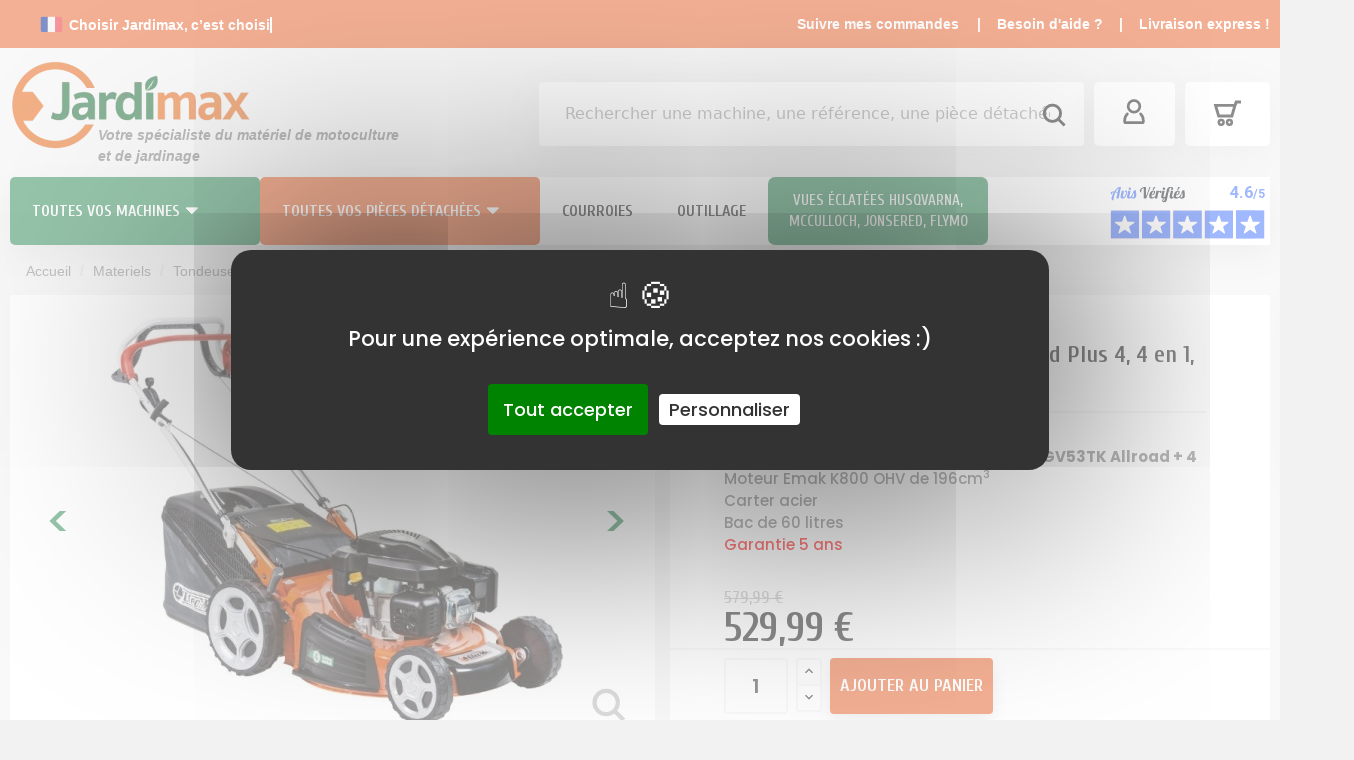

--- FILE ---
content_type: text/html; charset=utf-8
request_url: https://www.jardimax.com/p/1960-tondeuse-thermique-oleo-mac-gv53tk-allroad-plus-4.html
body_size: 75300
content:
<!doctype html>
    <html lang="fr-FR">

    <head> 
    <script src="/tarteaucitron/tarteaucitron.js"></script>

<script type="text/javascript">
tarteaucitron.init({
	"privacyUrl": "", /* Privacy policy url */
	"bodyPosition": "bottom", /* or top to bring it as first element for accessibility */

	"hashtag": "#tarteaucitron", /* Open the panel with this hashtag */
	"cookieName": "tarteaucitron", /* Cookie name */

	"orientation": "middle", /* Banner position (top - bottom) */

	"groupServices": false, /* Group services by category */
	"serviceDefaultState": "wait", /* Default state (true - wait - false) */

	"showAlertSmall": false, /* Show the small banner on bottom right */
	"cookieslist": false, /* Show the cookie list */

	"closePopup": false, /* Show a close X on the banner */

	"showIcon": false, /* Show cookie icon to manage cookies */
	//"iconSrc": "", /* Optionnal: URL or base64 encoded image */
	"iconPosition": "BottomRight", /* BottomRight, BottomLeft, TopRight and TopLeft */

	"adblocker": false, /* Show a Warning if an adblocker is detected */

	"DenyAllCta" : false, /* Show the deny all button */
	"AcceptAllCta" : true, /* Show the accept all button when highPrivacy on */
	"highPrivacy": true, /* HIGHLY RECOMMANDED Disable auto consent */

	"handleBrowserDNTRequest": false, /* If Do Not Track == 1, disallow all */

	"removeCredit": false, /* Remove credit link */
	"moreInfoLink": true, /* Show more info link */

	"useExternalCss": false, /* If false, the tarteaucitron.css file will be loaded */
	"useExternalJs": false, /* If false, the tarteaucitron.js file will be loaded */

	//"cookieDomain": ".my-multisite-domaine.fr", /* Shared cookie for multisite */

	"readmoreLink": "", /* Change the default readmore link */

	"mandatory": true, /* Show a message about mandatory cookies */
	"mandatoryCta": true, /* Show the disabled accept button when mandatory on */
    "googleConsentMode": true
});
</script>   
<script>
window.dataLayer = window.dataLayer || [];
window.force_gcm = function force_gcm() {
            dataLayer.push(arguments)
};
window.force_gcm("consent", "default", {
            ad_storage: "denied",
            analytics_storage: "denied",
            ad_user_data: "denied",
            ad_personalization: "denied",
            wait_for_update: 800
});
</script>
        
        

  <meta charset="utf-8">



  <meta http-equiv="x-ua-compatible" content="ie=edge">



  <title>Tondeuse thermique Oleo-Mac GV53TK Allroad Plus 4 - coupe 51cm</title>
<script data-keepinline="true">
    var ajaxGetProductUrl = '//www.jardimax.com/module/cdc_googletagmanager/async';
    var ajaxShippingEvent = 1;
    var ajaxPaymentEvent = 1;

/* datalayer */
dataLayer = window.dataLayer || [];
    let cdcDatalayer = {"pageCategory":"product","event":"view_item","ecommerce":{"currency":"EUR","items":[{"item_name":"Tondeuse Oleo Mac GV53TK Allroad Plus 4,  4 en 1, moteur 196cm3  - coupe 53 cm","item_id":"1960","price":"441.66","item_brand":"Oleo-Mac","item_category":"Materiels","item_category2":"Tondeuse a gazon","quantity":1,"google_business_vertical":"retail","wholesale_price":"344.96"}],"value":"441.66"},"google_tag_params":{"ecomm_pagetype":"product","ecomm_prodid":"1960","ecomm_totalvalue":529.99,"ecomm_totalvalue_tax_exc":441.66,"ecomm_category":"Tondeuse a gazon"}};
    dataLayer.push(cdcDatalayer);

/* call to GTM Tag */
(function(w,d,s,l,i){w[l]=w[l]||[];w[l].push({'gtm.start':
new Date().getTime(),event:'gtm.js'});var f=d.getElementsByTagName(s)[0],
j=d.createElement(s),dl=l!='dataLayer'?'&l='+l:'';j.async=true;j.src=
'https://www.googletagmanager.com/gtm.js?id='+i+dl;f.parentNode.insertBefore(j,f);
})(window,document,'script','dataLayer','GTM-WHF75VG');

/* async call to avoid cache system for dynamic data */
dataLayer.push({
  'event': 'datalayer_ready'
});
</script>
  <meta property="og:title" content="Tondeuse thermique Oleo-Mac GV53TK Allroad Plus 4 - coupe 51cm" />
  <meta name="description" property="og:description" content="Achat tondeuse thermique tractée Oleo-Mac GV53TK Allroad+4 au meilleur prix. Modèle puissant - Livraison 24/48H. Garantie 5 ans.">
  <meta name="keywords" content="">
            <meta name="robots" content="index,follow"/>
        <link rel="stylesheet" href="https://www.jardimax.com/themes/v2-jardimax/modules/ets_megamenu/views/css/megamenu.css">

      <style>
      .col-md-8,.col-sm-12{
        padding-right:15px;
        padding-left:15px;
      }
      .mm_menu_content_title{
        font-size:16px;
      }
  .antiCls{ visibility: hidden;}
      .roy_levibox {
    background: #fff;
    border-radius: 5px;
    z-index: 30;
    width: 62px;
    padding: 10px 0;
    overflow: hidden;
    box-shadow: 0 10px 40px 0 rgba(0, 0, 0, 0.07);
}
.roy_levibox.mm_sticky_padding.is_stuck {
    margin-top: 68px;
}
.roy_levibox.position1 {
    position: fixed;
    right: 22px;
    bottom: 22px;
}
.roy_levibox.position2 {
    position: absolute;
    right: -72px;
    top: 0;
}
.roy_levibox:hover {
    box-shadow: 0 14px 40px 0 rgba(0, 0, 0, 0.16);
}
.roy_levibox .box-one {
    float: right;
    clear: right;
    position: relative;
    display: -webkit-box;
    display: -ms-flexbox;
    display: flex;
    -webkit-box-align: center;
    -ms-flex-align: center;
    align-items: center;
    -webkit-box-pack: center;
    -ms-flex-pack: center;
    justify-content: center;
    text-align: center;
    width: 100%;
    height: 44px;
    margin-top: 4px;
    transition: all 0.22s cubic-bezier(0.07, 0.74, 0.56, 0.89);
}
.roy_levibox .box-one i {
    font-style: normal;
    cursor: pointer;
    display: inline-block;
}
.roy_levibox .box-one i svg {
    pointer-events: none;
    width: 28px;
}
.roy_levibox .box-one i svg * {
    stroke: #1c1c1c !important;
}
.roy_levibox .box-one.box-arrow {
    height: 0;
    opacity: 0;
    overflow: hidden;
    transition: height 0.52s cubic-bezier(0.07, 0.74, 0.56, 0.89), opacity 0.12s cubic-bezier(0.07, 0.74, 0.56, 0.89);
}
.roy_levibox .box-one.box-arrow:hover {
    opacity: 1 !important;
}
.roy_levibox .box-one.box-cart .prod_count {
    display: none;
    position: absolute;
    width: 11px;
    height: 11px;
    background: seagreen;
    border-radius: 50%;
    right: 7px;
    top: -2px;
    text-indent: -5000px;
}
.roy_levibox .box-one.box-cart .prod_count.active {
    display: inline-block;
}
@media (max-width: 991px) {
    .roy_levibox .box-one.box-cart .prod_count {
        width: 14px;
        height: 14px;
        right: 20px;
        top: 20px;
    }
}
.roy_levibox.arrow-show .box-one.box-arrow {
    height: 44px;
    opacity: 0.3;
    transition: height 0.22s cubic-bezier(0.07, 0.74, 0.56, 0.89), opacity 0.82s cubic-bezier(0.07, 0.74, 0.56, 0.89);
}
.roy_levibox.mobile {
    position: fixed;
    padding: 0;
    width: 100%;
    top: auto;
    bottom: -1px;
    left: 0 !important;
    right: auto !important;
    margin: 0 !important;
    height: 70px;
    border-radius: 0;
    z-index: 2010;
    box-shadow: 0 -4px 60px rgba(0, 0, 0, 0.08);
}
.roy_levibox.mobile .box-one.box-arrow,
.roy_levibox.mobile > div {
    opacity: 1;
    height: 70px;
    float: left;
    position: relative;
    width: 25%;
    margin-top: 0;
    display: -webkit-box;
    display: -ms-flexbox;
    display: flex;
    -webkit-box-pack: center;
    -ms-flex-pack: center;
    justify-content: center;
    -webkit-box-orient: vertical;
    -webkit-box-direction: normal;
    -ms-flex-direction: column;
    flex-direction: column;
    -webkit-box-align: center;
    -ms-flex-align: center;
    align-items: center;
}
.roy_levibox.mobile .box-one.box-arrow i,
.roy_levibox.mobile > div i {
    display: inline-block;
    width: 28px;
    height: 28px;
}
.roy_levibox.mobile .box-one.box-arrow i svg,
.roy_levibox.mobile > div i svg {
    width: 28px;
}
.roy_levibox.mobile .box-one.box-arrow.box-home,
.roy_levibox.mobile .box-one.box-arrow.box-search,
.roy_levibox.mobile > div.box-home,
.roy_levibox.mobile > div.box-search {
    position: fixed;
    bottom: 0;
    left: 0;
}
.roy_levibox.mobile .box-one.box-arrow.box-search i,
.roy_levibox.mobile > div.box-search i {
    margin-top: 2px;
}
.roy_levibox.mobile .box-one.box-arrow.box-acc,
.roy_levibox.mobile > div.box-acc {
    position: fixed;
    bottom: 0;
    left: 25%;
}
.roy_levibox.mobile .box-one.box-arrow.box-cart,
.roy_levibox.mobile > div.box-cart {
    position: fixed;
    bottom: 0;
    left: 50%;
}
.roy_levibox.mobile .box-one.box-arrow.box-arrow,
.roy_levibox.mobile > div.box-arrow {
    position: fixed;
    bottom: 0;
    left: 75%;
}
.roy_levibox.mobile .box-one.box-arrow.box-menu,
.roy_levibox.mobile > div.box-menu {
    position: fixed;
    top: 0;
    right: 0;
    height: 70px;
    z-index: 1010;
}
.roy_levibox.mobile {
    overflow: visible;
}
.try_again {
    text-decoration: underline;
    cursor: pointer;
}
@media (max-width: 991px) {
    .roy_levibox .box-one {
        display: none;
    }
    .roy_levibox .box-one.box-arrow {
        display: inline-block;
    }
}

      #carousel{
        min-height:280px ;
      }
      #header .mm_menus_li.mm_menus_li_tab > a {
        max-height: 68px;
      }
      @media (min-width: 992px){
.layout_layout1 .mm_menus_li.mm_menus_li_tab {
    font-size: 16px !important;
}}
</style>



            <link rel="preload" as="image" href="https://www.jardimax.com/280545-medium_default/tondeuse-thermique-oleo-mac-gv53tk-allroad-plus-4.jpg">
      
      <link rel="canonical" href="https://www.jardimax.com/p/1960-tondeuse-thermique-oleo-mac-gv53tk-allroad-plus-4.html">
  
  
      



  <meta name="viewport" content="width=device-width, initial-scale=1">



  <link rel="icon" type="image/vnd.microsoft.icon" href="https://www.jardimax.com/img/favicon.ico?1670338426">
  <link rel="shortcut icon" type="image/x-icon" href="https://www.jardimax.com/img/favicon.ico?1670338426">
  <link rel="preload" href="https://fonts.googleapis.com/css2?family=Cuprum:wght@400;500;600;700" as="style">
  <link rel="preload" href="https://fonts.googleapis.com/css2?family=Poppins:wght@400;500;600;700&display=swap" as="style">
  <link rel="stylesheet" href="https://fonts.googleapis.com/css2?family=Cuprum:wght@400;500;600;700">
  <link rel="stylesheet" href="https://fonts.googleapis.com/css2?family=Poppins:wght@400;500;600;700&display=swap">



    <link rel="stylesheet" href="https://cdn.jsdelivr.net/npm/@alma/widgets@4.x.x/dist/widgets.min.css" type="text/css" media="all">
  <link rel="stylesheet" href="https://www.jardimax.com/themes/v2-jardimax/assets/cache/theme-acf361487.css" type="text/css" media="all">




   <script src="https://ajax.googleapis.com/ajax/libs/jquery/2.2.4/jquery.min.js"></script>



  <script type="text/javascript">
        var Chronopost = {"ajax_endpoint":"https:\/\/www.jardimax.com\/module\/chronopost\/ajax?ajax=1"};
        var PAYPLUG_DOMAIN = "https:\/\/secure.payplug.com";
        var applePayIdCart = null;
        var applePayMerchantSessionAjaxURL = "https:\/\/www.jardimax.com\/module\/payplug\/dispatcher";
        var applePayPaymentAjaxURL = "https:\/\/www.jardimax.com\/module\/payplug\/validation";
        var applePayPaymentRequestAjaxURL = "https:\/\/www.jardimax.com\/module\/payplug\/applepaypaymentrequest";
        var is_sandbox_mode = false;
        var jolisearch = {"amb_joli_search_action":"https:\/\/www.jardimax.com\/module\/ambjolisearch\/jolisearch","amb_joli_search_link":"https:\/\/www.jardimax.com\/module\/ambjolisearch\/jolisearch","amb_joli_search_controller":"jolisearch","blocksearch_type":"top","show_cat_desc":0,"ga_acc":0,"id_lang":1,"url_rewriting":1,"use_autocomplete":2,"minwordlen":3,"l_products":"Nos produits","l_manufacturers":"Nos marques","l_suppliers":"Nos fournisseurs","l_categories":"Nos cat\u00e9gories","l_no_results_found":"Aucun produit ne correspond \u00e0 cette recherche","l_more_results":"Montrer tous les r\u00e9sultats \u00bb","ENT_QUOTES":3,"search_ssl":true,"self":"\/var\/www\/v2.jardimax.com\/htdocs\/modules\/ambjolisearch","position":{"my":"center top","at":"center bottom","collision":"fit none"},"classes":"ps17 centered-list","display_manufacturer":"","display_supplier":"","display_category":"","theme":"finder"};
        var module_name = "payplug";
        var payplug_ajax_url = "https:\/\/www.jardimax.com\/module\/payplug\/ajax";
        var payplug_transaction_error_message = "    <div class=\"payplugMsg_wrapper\">\n                                    <p  class=\"payplugMsg_error\" >La transaction n&#039;a pas pu aboutir, et votre carte n&#039;a pas \u00e9t\u00e9 d\u00e9bit\u00e9e.<\/p>\n                                        <button type=\"button\" class=\"payplugMsg_button\" name=\"card_deleted\">Ok<\/button>\n        \n            <\/div>\n";
        var prestashop = {"cart":{"products":[],"totals":{"total":{"type":"total","label":"Total","amount":0,"value":"0,00\u00a0\u20ac"},"total_including_tax":{"type":"total","label":"Total TTC","amount":0,"value":"0,00\u00a0\u20ac"},"total_excluding_tax":{"type":"total","label":"Total HT :","amount":0,"value":"0,00\u00a0\u20ac"}},"subtotals":{"products":{"type":"products","label":"Sous-total","amount":0,"value":"0,00\u00a0\u20ac"},"discounts":null,"shipping":{"type":"shipping","label":"Livraison","amount":0,"value":""},"tax":null},"products_count":0,"summary_string":"0 articles","vouchers":{"allowed":1,"added":[]},"discounts":[],"minimalPurchase":0,"minimalPurchaseRequired":""},"currency":{"id":1,"name":"Euro","iso_code":"EUR","iso_code_num":"978","sign":"\u20ac"},"customer":{"lastname":null,"firstname":null,"email":null,"birthday":null,"newsletter":null,"newsletter_date_add":null,"optin":null,"website":null,"company":null,"siret":null,"ape":null,"is_logged":false,"gender":{"type":null,"name":null},"addresses":[]},"language":{"name":"Fran\u00e7ais (French)","iso_code":"fr","locale":"fr-FR","language_code":"fr","is_rtl":"0","date_format_lite":"d\/m\/Y","date_format_full":"d\/m\/Y H:i:s","id":1},"page":{"title":"","canonical":"https:\/\/www.jardimax.com\/p\/1960-tondeuse-thermique-oleo-mac-gv53tk-allroad-plus-4.html","meta":{"title":"Tondeuse thermique Oleo-Mac GV53TK Allroad Plus 4 - coupe 51cm","description":"Achat tondeuse thermique tract\u00e9e Oleo-Mac GV53TK Allroad+4 au meilleur prix. Mod\u00e8le puissant - Livraison 24\/48H. Garantie 5 ans.","keywords":"","robots":"index"},"page_name":"product","body_classes":{"lang-fr":true,"lang-rtl":false,"country-FR":true,"currency-EUR":true,"layout-full-width":true,"page-product":true,"tax-display-enabled":true,"product-id-1960":true,"product-Tondeuse Oleo Mac GV53TK Allroad Plus 4,  4 en 1, moteur 196cm3  - coupe 53 cm":true,"product-id-category-28":true,"product-id-manufacturer-80":true,"product-id-supplier-0":true,"product-available-for-order":true},"admin_notifications":[]},"shop":{"name":"Jardimax","logo":"https:\/\/www.jardimax.com\/img\/logo-1670338426.jpg","stores_icon":"https:\/\/www.jardimax.com\/img\/logo_stores.png","favicon":"https:\/\/www.jardimax.com\/img\/favicon.ico"},"urls":{"base_url":"https:\/\/www.jardimax.com\/","current_url":"https:\/\/www.jardimax.com\/p\/1960-tondeuse-thermique-oleo-mac-gv53tk-allroad-plus-4.html","shop_domain_url":"https:\/\/www.jardimax.com","img_ps_url":"https:\/\/www.jardimax.com\/img\/","img_cat_url":"https:\/\/www.jardimax.com\/img\/c\/","img_lang_url":"https:\/\/www.jardimax.com\/img\/l\/","img_prod_url":"https:\/\/www.jardimax.com\/img\/p\/","img_manu_url":"https:\/\/www.jardimax.com\/img\/m\/","img_sup_url":"https:\/\/www.jardimax.com\/img\/su\/","img_ship_url":"https:\/\/www.jardimax.com\/img\/s\/","img_store_url":"https:\/\/www.jardimax.com\/img\/st\/","img_col_url":"https:\/\/www.jardimax.com\/img\/co\/","img_url":"https:\/\/www.jardimax.com\/themes\/v2-jardimax\/assets\/img\/","css_url":"https:\/\/www.jardimax.com\/themes\/v2-jardimax\/assets\/css\/","js_url":"https:\/\/www.jardimax.com\/themes\/v2-jardimax\/assets\/js\/","pic_url":"https:\/\/www.jardimax.com\/upload\/","pages":{"address":"https:\/\/www.jardimax.com\/adresse","addresses":"https:\/\/www.jardimax.com\/adresses","authentication":"https:\/\/www.jardimax.com\/connexion","cart":"https:\/\/www.jardimax.com\/panier","category":"https:\/\/www.jardimax.com\/index.php?controller=category","cms":"https:\/\/www.jardimax.com\/index.php?controller=cms","contact":"https:\/\/www.jardimax.com\/nous-contacter","discount":"https:\/\/www.jardimax.com\/reduction","guest_tracking":"https:\/\/www.jardimax.com\/suivi-commande-invite","history":"https:\/\/www.jardimax.com\/historique-commandes","identity":"https:\/\/www.jardimax.com\/identite","index":"https:\/\/www.jardimax.com\/","my_account":"https:\/\/www.jardimax.com\/mon-compte","order_confirmation":"https:\/\/www.jardimax.com\/confirmation-commande","order_detail":"https:\/\/www.jardimax.com\/index.php?controller=order-detail","order_follow":"https:\/\/www.jardimax.com\/suivi-commande","order":"https:\/\/www.jardimax.com\/commande","order_return":"https:\/\/www.jardimax.com\/index.php?controller=order-return","order_slip":"https:\/\/www.jardimax.com\/avoirs","pagenotfound":"https:\/\/www.jardimax.com\/page-introuvable","password":"https:\/\/www.jardimax.com\/recuperation-mot-de-passe","pdf_invoice":"https:\/\/www.jardimax.com\/index.php?controller=pdf-invoice","pdf_order_return":"https:\/\/www.jardimax.com\/index.php?controller=pdf-order-return","pdf_order_slip":"https:\/\/www.jardimax.com\/index.php?controller=pdf-order-slip","prices_drop":"https:\/\/www.jardimax.com\/promotions","product":"https:\/\/www.jardimax.com\/index.php?controller=product","search":"https:\/\/www.jardimax.com\/recherche","sitemap":"https:\/\/www.jardimax.com\/plan-site","stores":"https:\/\/www.jardimax.com\/magasins","supplier":"https:\/\/www.jardimax.com\/fournisseur","register":"https:\/\/www.jardimax.com\/connexion?create_account=1","order_login":"https:\/\/www.jardimax.com\/commande?login=1"},"alternative_langs":[],"theme_assets":"\/themes\/v2-jardimax\/assets\/","actions":{"logout":"https:\/\/www.jardimax.com\/?mylogout="},"no_picture_image":{"bySize":{"small_default":{"url":"https:\/\/www.jardimax.com\/img\/p\/fr-default-small_default.jpg","width":98,"height":98},"cart_default":{"url":"https:\/\/www.jardimax.com\/img\/p\/fr-default-cart_default.jpg","width":125,"height":125},"home_default":{"url":"https:\/\/www.jardimax.com\/img\/p\/fr-default-home_default.jpg","width":300,"height":300},"medium_default":{"url":"https:\/\/www.jardimax.com\/img\/p\/fr-default-medium_default.jpg","width":452,"height":452},"large_default":{"url":"https:\/\/www.jardimax.com\/img\/p\/fr-default-large_default.jpg","width":700,"height":700},"xlarge_default":{"url":"https:\/\/www.jardimax.com\/img\/p\/fr-default-xlarge_default.jpg","width":800,"height":800}},"small":{"url":"https:\/\/www.jardimax.com\/img\/p\/fr-default-small_default.jpg","width":98,"height":98},"medium":{"url":"https:\/\/www.jardimax.com\/img\/p\/fr-default-medium_default.jpg","width":452,"height":452},"large":{"url":"https:\/\/www.jardimax.com\/img\/p\/fr-default-xlarge_default.jpg","width":800,"height":800},"legend":""}},"configuration":{"display_taxes_label":true,"display_prices_tax_incl":true,"is_catalog":false,"show_prices":true,"opt_in":{"partner":false},"quantity_discount":{"type":"discount","label":"Remise sur prix unitaire"},"voucher_enabled":1,"return_enabled":1},"field_required":[],"breadcrumb":{"links":[{"title":"Accueil","url":"https:\/\/www.jardimax.com\/"},{"title":"Materiels","url":"https:\/\/www.jardimax.com\/5-materiel-motoculture"},{"title":"Tondeuse \u00e0 gazon","url":"https:\/\/www.jardimax.com\/28-tondeuse-a-gazon"},{"title":"Tondeuse Oleo Mac GV53TK Allroad Plus 4,  4 en 1, moteur 196cm3  - coupe 53 cm","url":"https:\/\/www.jardimax.com\/p\/1960-tondeuse-thermique-oleo-mac-gv53tk-allroad-plus-4.html"}],"count":4},"link":{"protocol_link":"https:\/\/","protocol_content":"https:\/\/"},"time":1768618042,"static_token":"35b6bb443230f0f08ab723f3589090b0","token":"202a318b4df9dc7c441c8afe8b51e19d","debug":false};
        var psr_icon_color = "#df6730";
      </script>



  <style>.ets_mm_megamenu .mm_menus_li .h4,
.ets_mm_megamenu .mm_menus_li .h5,
.ets_mm_megamenu .mm_menus_li .h6,
.ets_mm_megamenu .mm_menus_li .h1,
.ets_mm_megamenu .mm_menus_li .h2,
.ets_mm_megamenu .mm_menus_li .h3,
.ets_mm_megamenu .mm_menus_li .h4 *:not(i),
.ets_mm_megamenu .mm_menus_li .h5 *:not(i),
.ets_mm_megamenu .mm_menus_li .h6 *:not(i),
.ets_mm_megamenu .mm_menus_li .h1 *:not(i),
.ets_mm_megamenu .mm_menus_li .h2 *:not(i),
.ets_mm_megamenu .mm_menus_li .h3 *:not(i),
.ets_mm_megamenu .mm_menus_li > a{
    font-family: inherit;
}
.ets_mm_megamenu *:not(.fa):not(i){
    font-family: inherit;
}

.ets_mm_block *{
    font-size: 14px;
}    

@media (min-width: 768px){
/*layout 1*/
    .ets_mm_megamenu.layout_layout1{
        background: ;
    }
    .layout_layout1 .ets_mm_megamenu_content{
      background: linear-gradient(#FFFFFF, #F2F2F2) repeat scroll 0 0 rgba(0, 0, 0, 0);
      background: -webkit-linear-gradient(#FFFFFF, #F2F2F2) repeat scroll 0 0 rgba(0, 0, 0, 0);
      background: -o-linear-gradient(#FFFFFF, #F2F2F2) repeat scroll 0 0 rgba(0, 0, 0, 0);
    }
    .ets_mm_megamenu.layout_layout1:not(.ybc_vertical_menu) .mm_menus_ul{
         background: ;
    }

    #header .layout_layout1:not(.ybc_vertical_menu) .mm_menus_li > a,
    .layout_layout1 .ybc-menu-vertical-button,
    .layout_layout1 .mm_extra_item *{
        color: #484848
    }
    .layout_layout1 .ybc-menu-vertical-button .ybc-menu-button-toggle_icon_default .icon-bar{
        background-color: #484848
    }
    .layout_layout1 .mm_menus_li:hover > a, 
    .layout_layout1 .mm_menus_li.active > a,
    #header .layout_layout1 .mm_menus_li:hover > a,
    #header .layout_layout1 .mm_menus_li.menu_hover > a,
    .layout_layout1:hover .ybc-menu-vertical-button,
    .layout_layout1 .mm_extra_item button[type="submit"]:hover i,
    #header .layout_layout1 .mm_menus_li.active > a{
        color: #ec4249;
    }
    
    .layout_layout1:not(.ybc_vertical_menu) .mm_menus_li > a:before,
    .layout_layout1.ybc_vertical_menu:hover .ybc-menu-vertical-button:before,
    .layout_layout1:hover .ybc-menu-vertical-button .ybc-menu-button-toggle_icon_default .icon-bar,
    .ybc-menu-vertical-button.layout_layout1:hover{background-color: #ec4249;}
    
    .layout_layout1:not(.ybc_vertical_menu) .mm_menus_li:hover > a,
    .layout_layout1:not(.ybc_vertical_menu) .mm_menus_li.menu_hover > a,
    .ets_mm_megamenu.layout_layout1.ybc_vertical_menu:hover,
    #header .layout_layout1:not(.ybc_vertical_menu) .mm_menus_li:hover > a,
    #header .layout_layout1:not(.ybc_vertical_menu) .mm_menus_li.menu_hover > a,
    .ets_mm_megamenu.layout_layout1.ybc_vertical_menu:hover{
        background: #ffffff;
    }
    
    .layout_layout1.ets_mm_megamenu .mm_columns_ul,
    .layout_layout1.ybc_vertical_menu .mm_menus_ul{
        background-color: #ffffff;
    }
    #header .layout_layout1 .ets_mm_block_content a,
    #header .layout_layout1 .ets_mm_block_content p,
    .layout_layout1.ybc_vertical_menu .mm_menus_li > a,
    #header .layout_layout1.ybc_vertical_menu .mm_menus_li > a{
        color: #ffffff;
    }
    
    .layout_layout1 .mm_columns_ul .h1,
    .layout_layout1 .mm_columns_ul .h2,
    .layout_layout1 .mm_columns_ul .h3,
    .layout_layout1 .mm_columns_ul .h4,
    .layout_layout1 .mm_columns_ul .h5,
    .layout_layout1 .mm_columns_ul .h6,
    .layout_layout1 .mm_columns_ul .ets_mm_block > .h1 a,
    .layout_layout1 .mm_columns_ul .ets_mm_block > .h2 a,
    .layout_layout1 .mm_columns_ul .ets_mm_block > .h3 a,
    .layout_layout1 .mm_columns_ul .ets_mm_block > .h4 a,
    .layout_layout1 .mm_columns_ul .ets_mm_block > .h5 a,
    .layout_layout1 .mm_columns_ul .ets_mm_block > .h6 a,
    #header .layout_layout1 .mm_columns_ul .ets_mm_block > .h1 a,
    #header .layout_layout1 .mm_columns_ul .ets_mm_block > .h2 a,
    #header .layout_layout1 .mm_columns_ul .ets_mm_block > .h3 a,
    #header .layout_layout1 .mm_columns_ul .ets_mm_block > .h4 a,
    #header .layout_layout1 .mm_columns_ul .ets_mm_block > .h5 a,
    #header .layout_layout1 .mm_columns_ul .ets_mm_block > .h6 a,
    .layout_layout1 .mm_columns_ul .h1,
    .layout_layout1 .mm_columns_ul .h2,
    .layout_layout1 .mm_columns_ul .h3,
    .layout_layout1 .mm_columns_ul .h4,
    .layout_layout1 .mm_columns_ul .h5,
    .layout_layout1 .mm_columns_ul .h6{
        color: #414141;
    }.
    
    
    .layout_layout1 li:hover > a,
    .layout_layout1 li > a:hover,
    .layout_layout1 .mm_tabs_li.open .mm_tab_toggle_title,
    .layout_layout1 .mm_tabs_li.open .mm_tab_toggle_title a,
    .layout_layout1 .mm_tabs_li:hover .mm_tab_toggle_title,
    .layout_layout1 .mm_tabs_li:hover .mm_tab_toggle_title a,
    #header .layout_layout1 .mm_tabs_li.open .mm_tab_toggle_title,
    #header .layout_layout1 .mm_tabs_li.open .mm_tab_toggle_title a,
    #header .layout_layout1 .mm_tabs_li:hover .mm_tab_toggle_title,
    #header .layout_layout1 .mm_tabs_li:hover .mm_tab_toggle_title a,
    .layout_layout1.ybc_vertical_menu .mm_menus_li > a,
    #header .layout_layout1 li:hover > a,
    .layout_layout1.ybc_vertical_menu .mm_menus_li:hover > a,
    #header .layout_layout1.ybc_vertical_menu .mm_menus_li:hover > a,
    #header .layout_layout1 .mm_columns_ul .mm_block_type_product .product-title > a:hover,
    #header .layout_layout1 li > a:hover{color: #ec4249;}
    
    
/*end layout 1*/
    
    
    /*layout 2*/
    .ets_mm_megamenu.layout_layout2{
        background-color: #3cabdb;
    }
    
    #header .layout_layout2:not(.ybc_vertical_menu) .mm_menus_li > a,
    .layout_layout2 .ybc-menu-vertical-button,
    .layout_layout2 .mm_extra_item *{
        color: #ffffff
    }
    .layout_layout2 .ybc-menu-vertical-button .ybc-menu-button-toggle_icon_default .icon-bar{
        background-color: #ffffff
    }
    .layout_layout2:not(.ybc_vertical_menu) .mm_menus_li:hover > a, 
    .layout_layout2:not(.ybc_vertical_menu) .mm_menus_li.active > a,
    #header .layout_layout2:not(.ybc_vertical_menu) .mm_menus_li:hover > a,
    .layout_layout2:hover .ybc-menu-vertical-button,
    .layout_layout2 .mm_extra_item button[type="submit"]:hover i,
    #header .layout_layout2:not(.ybc_vertical_menu) .mm_menus_li.active > a{color: #ffffff;}
    
    .layout_layout2:hover .ybc-menu-vertical-button .ybc-menu-button-toggle_icon_default .icon-bar{
        background-color: #ffffff;
    }
    .layout_layout2:not(.ybc_vertical_menu) .mm_menus_li:hover > a,
    #header .layout_layout2:not(.ybc_vertical_menu) .mm_menus_li:hover > a,
    .ets_mm_megamenu.layout_layout2.ybc_vertical_menu:hover{
        background-color: #50b4df;
    }
    
    .layout_layout2.ets_mm_megamenu .mm_columns_ul,
    .layout_layout2.ybc_vertical_menu .mm_menus_ul{
        background-color: #ffffff;
    }
    #header .layout_layout2 .ets_mm_block_content a,
    .layout_layout2.ybc_vertical_menu .mm_menus_li > a,
    #header .layout_layout2.ybc_vertical_menu .mm_menus_li > a,
    #header .layout_layout2 .ets_mm_block_content p{
        color: #666666;
    }
    
    .layout_layout2 .mm_columns_ul .h1,
    .layout_layout2 .mm_columns_ul .h2,
    .layout_layout2 .mm_columns_ul .h3,
    .layout_layout2 .mm_columns_ul .h4,
    .layout_layout2 .mm_columns_ul .h5,
    .layout_layout2 .mm_columns_ul .h6,
    .layout_layout2 .mm_columns_ul .ets_mm_block > .h1 a,
    .layout_layout2 .mm_columns_ul .ets_mm_block > .h2 a,
    .layout_layout2 .mm_columns_ul .ets_mm_block > .h3 a,
    .layout_layout2 .mm_columns_ul .ets_mm_block > .h4 a,
    .layout_layout2 .mm_columns_ul .ets_mm_block > .h5 a,
    .layout_layout2 .mm_columns_ul .ets_mm_block > .h6 a,
    #header .layout_layout2 .mm_columns_ul .ets_mm_block > .h1 a,
    #header .layout_layout2 .mm_columns_ul .ets_mm_block > .h2 a,
    #header .layout_layout2 .mm_columns_ul .ets_mm_block > .h3 a,
    #header .layout_layout2 .mm_columns_ul .ets_mm_block > .h4 a,
    #header .layout_layout2 .mm_columns_ul .ets_mm_block > .h5 a,
    #header .layout_layout2 .mm_columns_ul .ets_mm_block > .h6 a,
    .layout_layout2 .mm_columns_ul .h1,
    .layout_layout2 .mm_columns_ul .h2,
    .layout_layout2 .mm_columns_ul .h3,
    .layout_layout2 .mm_columns_ul .h4,
    .layout_layout2 .mm_columns_ul .h5,
    .layout_layout2 .mm_columns_ul .h6{
        color: #414141;
    }
    
    
    .layout_layout2 li:hover > a,
    .layout_layout2 li > a:hover,
    .layout_layout2 .mm_tabs_li.open .mm_tab_toggle_title,
    .layout_layout2 .mm_tabs_li.open .mm_tab_toggle_title a,
    .layout_layout2 .mm_tabs_li:hover .mm_tab_toggle_title,
    .layout_layout2 .mm_tabs_li:hover .mm_tab_toggle_title a,
    #header .layout_layout2 .mm_tabs_li.open .mm_tab_toggle_title,
    #header .layout_layout2 .mm_tabs_li.open .mm_tab_toggle_title a,
    #header .layout_layout2 .mm_tabs_li:hover .mm_tab_toggle_title,
    #header .layout_layout2 .mm_tabs_li:hover .mm_tab_toggle_title a,
    #header .layout_layout2 li:hover > a,
    .layout_layout2.ybc_vertical_menu .mm_menus_li > a,
    .layout_layout2.ybc_vertical_menu .mm_menus_li:hover > a,
    #header .layout_layout2.ybc_vertical_menu .mm_menus_li:hover > a,
    #header .layout_layout2 .mm_columns_ul .mm_block_type_product .product-title > a:hover,
    #header .layout_layout2 li > a:hover{color: #fc4444;}
    
    
    
    /*layout 3*/
    .ets_mm_megamenu.layout_layout3,
    .layout_layout3 .mm_tab_li_content{
        background-color: #333333;
        
    }
    #header .layout_layout3:not(.ybc_vertical_menu) .mm_menus_li > a,
    .layout_layout3 .ybc-menu-vertical-button,
    .layout_layout3 .mm_extra_item *{
        color: #ffffff
    }
    .layout_layout3 .ybc-menu-vertical-button .ybc-menu-button-toggle_icon_default .icon-bar{
        background-color: #ffffff
    }
    .layout_layout3 .mm_menus_li:hover > a, 
    .layout_layout3 .mm_menus_li.active > a,
    .layout_layout3 .mm_extra_item button[type="submit"]:hover i,
    #header .layout_layout3 .mm_menus_li:hover > a,
    #header .layout_layout3 .mm_menus_li.active > a,
    .layout_layout3:hover .ybc-menu-vertical-button,
    .layout_layout3:hover .ybc-menu-vertical-button .ybc-menu-button-toggle_icon_default .icon-bar{
        color: #ffffff;
    }
    
    .layout_layout3:not(.ybc_vertical_menu) .mm_menus_li:hover > a,
    #header .layout_layout3:not(.ybc_vertical_menu) .mm_menus_li:hover > a,
    .ets_mm_megamenu.layout_layout3.ybc_vertical_menu:hover,
    .layout_layout3 .mm_tabs_li.open .mm_columns_contents_ul,
    .layout_layout3 .mm_tabs_li.open .mm_tab_li_content {
        background-color: #000000;
    }
    .layout_layout3 .mm_tabs_li.open.mm_tabs_has_content .mm_tab_li_content .mm_tab_name::before{
        border-right-color: #000000;
    }
    .layout_layout3.ets_mm_megamenu .mm_columns_ul,
    .ybc_vertical_menu.layout_layout3 .mm_menus_ul.ets_mn_submenu_full_height .mm_menus_li:hover a::before,
    .layout_layout3.ybc_vertical_menu .mm_menus_ul{
        background-color: #000000;
        border-color: #000000;
    }
    #header .layout_layout3 .ets_mm_block_content a,
    #header .layout_layout3 .ets_mm_block_content p,
    .layout_layout3.ybc_vertical_menu .mm_menus_li > a,
    #header .layout_layout3.ybc_vertical_menu .mm_menus_li > a{
        color: #dcdcdc;
    }
    
    .layout_layout3 .mm_columns_ul .h1,
    .layout_layout3 .mm_columns_ul .h2,
    .layout_layout3 .mm_columns_ul .h3,
    .layout_layout3 .mm_columns_ul .h4,
    .layout_layout3 .mm_columns_ul .h5,
    .layout_layout3 .mm_columns_ul .h6,
    .layout_layout3 .mm_columns_ul .ets_mm_block > .h1 a,
    .layout_layout3 .mm_columns_ul .ets_mm_block > .h2 a,
    .layout_layout3 .mm_columns_ul .ets_mm_block > .h3 a,
    .layout_layout3 .mm_columns_ul .ets_mm_block > .h4 a,
    .layout_layout3 .mm_columns_ul .ets_mm_block > .h5 a,
    .layout_layout3 .mm_columns_ul .ets_mm_block > .h6 a,
    #header .layout_layout3 .mm_columns_ul .ets_mm_block > .h1 a,
    #header .layout_layout3 .mm_columns_ul .ets_mm_block > .h2 a,
    #header .layout_layout3 .mm_columns_ul .ets_mm_block > .h3 a,
    #header .layout_layout3 .mm_columns_ul .ets_mm_block > .h4 a,
    #header .layout_layout3 .mm_columns_ul .ets_mm_block > .h5 a,
    #header .layout_layout3 .mm_columns_ul .ets_mm_block > .h6 a,
    .layout_layout3 .mm_columns_ul .h1,
    .layout_layout3 .mm_columns_ul .h2,
    .layout_layout3 .mm_columns_ul .h3,
    .layout_layout3.ybc_vertical_menu .mm_menus_li:hover > a,
    #header .layout_layout3.ybc_vertical_menu .mm_menus_li:hover > a,
    .layout_layout3 .mm_columns_ul .h4,
    .layout_layout3 .mm_columns_ul .h5,
    .layout_layout3 .mm_columns_ul .h6{
        color: #ec4249;
    }
    
    
    .layout_layout3 li:hover > a,
    .layout_layout3 li > a:hover,
    .layout_layout3 .mm_tabs_li.open .mm_tab_toggle_title,
    .layout_layout3 .mm_tabs_li.open .mm_tab_toggle_title a,
    .layout_layout3 .mm_tabs_li:hover .mm_tab_toggle_title,
    .layout_layout3 .mm_tabs_li:hover .mm_tab_toggle_title a,
    #header .layout_layout3 .mm_tabs_li.open .mm_tab_toggle_title,
    #header .layout_layout3 .mm_tabs_li.open .mm_tab_toggle_title a,
    #header .layout_layout3 .mm_tabs_li:hover .mm_tab_toggle_title,
    #header .layout_layout3 .mm_tabs_li:hover .mm_tab_toggle_title a,
    #header .layout_layout3 li:hover > a,
    #header .layout_layout3 .mm_columns_ul .mm_block_type_product .product-title > a:hover,
    #header .layout_layout3 li > a:hover,
    .layout_layout3.ybc_vertical_menu .mm_menus_li > a,
    .layout_layout3 .has-sub .ets_mm_categories li > a:hover,
    #header .layout_layout3 .has-sub .ets_mm_categories li > a:hover{color: #fc4444;}
    
    
    /*layout 4*/
    
    .ets_mm_megamenu.layout_layout4{
        background-color: #ffffff;
    }
    .ets_mm_megamenu.layout_layout4:not(.ybc_vertical_menu) .mm_menus_ul{
         background: #ffffff;
    }

    #header .layout_layout4:not(.ybc_vertical_menu) .mm_menus_li > a,
    .layout_layout4 .ybc-menu-vertical-button,
    .layout_layout4 .mm_extra_item *{
        color: #333333
    }
    .layout_layout4 .ybc-menu-vertical-button .ybc-menu-button-toggle_icon_default .icon-bar{
        background-color: #333333
    }
    
    .layout_layout4 .mm_menus_li:hover > a, 
    .layout_layout4 .mm_menus_li.active > a,
    #header .layout_layout4 .mm_menus_li:hover > a,
    .layout_layout4:hover .ybc-menu-vertical-button,
    #header .layout_layout4 .mm_menus_li.active > a{color: #ffffff;}
    
    .layout_layout4:hover .ybc-menu-vertical-button .ybc-menu-button-toggle_icon_default .icon-bar{
        background-color: #ffffff;
    }
    
    .layout_layout4:not(.ybc_vertical_menu) .mm_menus_li:hover > a,
    .layout_layout4:not(.ybc_vertical_menu) .mm_menus_li.active > a,
    .layout_layout4:not(.ybc_vertical_menu) .mm_menus_li:hover > span, 
    .layout_layout4:not(.ybc_vertical_menu) .mm_menus_li.active > span,
    #header .layout_layout4:not(.ybc_vertical_menu) .mm_menus_li:hover > a, 
    #header .layout_layout4:not(.ybc_vertical_menu) .mm_menus_li.active > a,
    .layout_layout4:not(.ybc_vertical_menu) .mm_menus_li:hover > a,
    #header .layout_layout4:not(.ybc_vertical_menu) .mm_menus_li:hover > a,
    .ets_mm_megamenu.layout_layout4.ybc_vertical_menu:hover,
    #header .layout_layout4 .mm_menus_li:hover > span, 
    #header .layout_layout4 .mm_menus_li.active > span{
        background-color: #ec4249;
    }
    .layout_layout4 .ets_mm_megamenu_content {
      border-bottom-color: #ec4249;
    }
    
    .layout_layout4.ets_mm_megamenu .mm_columns_ul,
    .ybc_vertical_menu.layout_layout4 .mm_menus_ul .mm_menus_li:hover a::before,
    .layout_layout4.ybc_vertical_menu .mm_menus_ul{
        background-color: #ffffff;
    }
    #header .layout_layout4 .ets_mm_block_content a,
    .layout_layout4.ybc_vertical_menu .mm_menus_li > a,
    #header .layout_layout4.ybc_vertical_menu .mm_menus_li > a,
    #header .layout_layout4 .ets_mm_block_content p{
        color: #666666;
    }
    
    .layout_layout4 .mm_columns_ul .h1,
    .layout_layout4 .mm_columns_ul .h2,
    .layout_layout4 .mm_columns_ul .h3,
    .layout_layout4 .mm_columns_ul .h4,
    .layout_layout4 .mm_columns_ul .h5,
    .layout_layout4 .mm_columns_ul .h6,
    .layout_layout4 .mm_columns_ul .ets_mm_block > .h1 a,
    .layout_layout4 .mm_columns_ul .ets_mm_block > .h2 a,
    .layout_layout4 .mm_columns_ul .ets_mm_block > .h3 a,
    .layout_layout4 .mm_columns_ul .ets_mm_block > .h4 a,
    .layout_layout4 .mm_columns_ul .ets_mm_block > .h5 a,
    .layout_layout4 .mm_columns_ul .ets_mm_block > .h6 a,
    #header .layout_layout4 .mm_columns_ul .ets_mm_block > .h1 a,
    #header .layout_layout4 .mm_columns_ul .ets_mm_block > .h2 a,
    #header .layout_layout4 .mm_columns_ul .ets_mm_block > .h3 a,
    #header .layout_layout4 .mm_columns_ul .ets_mm_block > .h4 a,
    #header .layout_layout4 .mm_columns_ul .ets_mm_block > .h5 a,
    #header .layout_layout4 .mm_columns_ul .ets_mm_block > .h6 a,
    .layout_layout4 .mm_columns_ul .h1,
    .layout_layout4 .mm_columns_ul .h2,
    .layout_layout4 .mm_columns_ul .h3,
    .layout_layout4 .mm_columns_ul .h4,
    .layout_layout4 .mm_columns_ul .h5,
    .layout_layout4 .mm_columns_ul .h6{
        color: #414141;
    }
    
    .layout_layout4 li:hover > a,
    .layout_layout4 li > a:hover,
    .layout_layout4 .mm_tabs_li.open .mm_tab_toggle_title,
    .layout_layout4 .mm_tabs_li.open .mm_tab_toggle_title a,
    .layout_layout4 .mm_tabs_li:hover .mm_tab_toggle_title,
    .layout_layout4 .mm_tabs_li:hover .mm_tab_toggle_title a,
    #header .layout_layout4 .mm_tabs_li.open .mm_tab_toggle_title,
    #header .layout_layout4 .mm_tabs_li.open .mm_tab_toggle_title a,
    #header .layout_layout4 .mm_tabs_li:hover .mm_tab_toggle_title,
    #header .layout_layout4 .mm_tabs_li:hover .mm_tab_toggle_title a,
    #header .layout_layout4 li:hover > a,
    .layout_layout4.ybc_vertical_menu .mm_menus_li > a,
    .layout_layout4.ybc_vertical_menu .mm_menus_li:hover > a,
    #header .layout_layout4.ybc_vertical_menu .mm_menus_li:hover > a,
    #header .layout_layout4 .mm_columns_ul .mm_block_type_product .product-title > a:hover,
    #header .layout_layout4 li > a:hover{color: #ec4249;}
    
    /* end layout 4*/
    
    
    
    
    /* Layout 5*/
    .ets_mm_megamenu.layout_layout5{
        background-color: #f6f6f6;
    }
    .ets_mm_megamenu.layout_layout5:not(.ybc_vertical_menu) .mm_menus_ul{
         background: #f6f6f6;
    }
    
    #header .layout_layout5:not(.ybc_vertical_menu) .mm_menus_li > a,
    .layout_layout5 .ybc-menu-vertical-button,
    .layout_layout5 .mm_extra_item *{
        color: #333333
    }
    .layout_layout5 .ybc-menu-vertical-button .ybc-menu-button-toggle_icon_default .icon-bar{
        background-color: #333333
    }
    .layout_layout5 .mm_menus_li:hover > a, 
    .layout_layout5 .mm_menus_li.active > a,
    .layout_layout5 .mm_extra_item button[type="submit"]:hover i,
    #header .layout_layout5 .mm_menus_li:hover > a,
    #header .layout_layout5 .mm_menus_li.active > a,
    .layout_layout5:hover .ybc-menu-vertical-button{
        color: #ec4249;
    }
    .layout_layout5:hover .ybc-menu-vertical-button .ybc-menu-button-toggle_icon_default .icon-bar{
        background-color: #ec4249;
    }
    
    .layout_layout5 .mm_menus_li > a:before{background-color: #ec4249;}
    

    .layout_layout5:not(.ybc_vertical_menu) .mm_menus_li:hover > a,
    #header .layout_layout5:not(.ybc_vertical_menu) .mm_menus_li:hover > a,
    .ets_mm_megamenu.layout_layout5.ybc_vertical_menu:hover,
    #header .layout_layout5 .mm_menus_li:hover > a{
        background-color: ;
    }
    
    .layout_layout5.ets_mm_megamenu .mm_columns_ul,
    .ybc_vertical_menu.layout_layout5 .mm_menus_ul .mm_menus_li:hover a::before,
    .layout_layout5.ybc_vertical_menu .mm_menus_ul{
        background-color: #ffffff;
    }
    #header .layout_layout5 .ets_mm_block_content a,
    .layout_layout5.ybc_vertical_menu .mm_menus_li > a,
    #header .layout_layout5.ybc_vertical_menu .mm_menus_li > a,
    #header .layout_layout5 .ets_mm_block_content p{
        color: #333333;
    }
    
    .layout_layout5 .mm_columns_ul .h1,
    .layout_layout5 .mm_columns_ul .h2,
    .layout_layout5 .mm_columns_ul .h3,
    .layout_layout5 .mm_columns_ul .h4,
    .layout_layout5 .mm_columns_ul .h5,
    .layout_layout5 .mm_columns_ul .h6,
    .layout_layout5 .mm_columns_ul .ets_mm_block > .h1 a,
    .layout_layout5 .mm_columns_ul .ets_mm_block > .h2 a,
    .layout_layout5 .mm_columns_ul .ets_mm_block > .h3 a,
    .layout_layout5 .mm_columns_ul .ets_mm_block > .h4 a,
    .layout_layout5 .mm_columns_ul .ets_mm_block > .h5 a,
    .layout_layout5 .mm_columns_ul .ets_mm_block > .h6 a,
    #header .layout_layout5 .mm_columns_ul .ets_mm_block > .h1 a,
    #header .layout_layout5 .mm_columns_ul .ets_mm_block > .h2 a,
    #header .layout_layout5 .mm_columns_ul .ets_mm_block > .h3 a,
    #header .layout_layout5 .mm_columns_ul .ets_mm_block > .h4 a,
    #header .layout_layout5 .mm_columns_ul .ets_mm_block > .h5 a,
    #header .layout_layout5 .mm_columns_ul .ets_mm_block > .h6 a,
    .layout_layout5 .mm_columns_ul .h1,
    .layout_layout5 .mm_columns_ul .h2,
    .layout_layout5 .mm_columns_ul .h3,
    .layout_layout5 .mm_columns_ul .h4,
    .layout_layout5 .mm_columns_ul .h5,
    .layout_layout5 .mm_columns_ul .h6{
        color: #414141;
    }
    
    .layout_layout5 li:hover > a,
    .layout_layout5 li > a:hover,
    .layout_layout5 .mm_tabs_li.open .mm_tab_toggle_title,
    .layout_layout5 .mm_tabs_li.open .mm_tab_toggle_title a,
    .layout_layout5 .mm_tabs_li:hover .mm_tab_toggle_title,
    .layout_layout5 .mm_tabs_li:hover .mm_tab_toggle_title a,
    #header .layout_layout5 .mm_tabs_li.open .mm_tab_toggle_title,
    #header .layout_layout5 .mm_tabs_li.open .mm_tab_toggle_title a,
    #header .layout_layout5 .mm_tabs_li:hover .mm_tab_toggle_title,
    #header .layout_layout5 .mm_tabs_li:hover .mm_tab_toggle_title a,
    .layout_layout5.ybc_vertical_menu .mm_menus_li > a,
    #header .layout_layout5 li:hover > a,
    .layout_layout5.ybc_vertical_menu .mm_menus_li:hover > a,
    #header .layout_layout5.ybc_vertical_menu .mm_menus_li:hover > a,
    #header .layout_layout5 .mm_columns_ul .mm_block_type_product .product-title > a:hover,
    #header .layout_layout5 li > a:hover{color: #ec4249;}
    
    /*end layout 5*/
}


@media (max-width: 767px){
    .ybc-menu-vertical-button,
    .transition_floating .close_menu, 
    .transition_full .close_menu{
        background-color: #000000;
        color: #ffffff;
    }
    .transition_floating .close_menu *, 
    .transition_full .close_menu *,
    .ybc-menu-vertical-button .icon-bar{
        color: #ffffff;
    }

    .close_menu .icon-bar,
    .ybc-menu-vertical-button .icon-bar {
      background-color: #ffffff;
    }
    .mm_menus_back_icon{
        border-color: #ffffff;
    }
    
    .layout_layout1 .mm_menus_li:hover > a, 
    .layout_layout1 .mm_menus_li.menu_hover > a,
    #header .layout_layout1 .mm_menus_li.menu_hover > a,
    #header .layout_layout1 .mm_menus_li:hover > a{
        color: #ec4249;
    }
    .layout_layout1 .mm_has_sub.mm_menus_li:hover .arrow::before{
        /*border-color: #ec4249;*/
    }
    
    
    .layout_layout1 .mm_menus_li:hover > a,
    .layout_layout1 .mm_menus_li.menu_hover > a,
    #header .layout_layout1 .mm_menus_li.menu_hover > a,
    #header .layout_layout1 .mm_menus_li:hover > a{
        background-color: #ffffff;
    }
    .layout_layout1 li:hover > a,
    .layout_layout1 li > a:hover,
    #header .layout_layout1 li:hover > a,
    #header .layout_layout1 .mm_columns_ul .mm_block_type_product .product-title > a:hover,
    #header .layout_layout1 li > a:hover{
        color: #ec4249;
    }
    
    /*------------------------------------------------------*/
    
    
    .layout_layout2 .mm_menus_li:hover > a, 
    #header .layout_layout2 .mm_menus_li:hover > a{color: #ffffff;}
    .layout_layout2 .mm_has_sub.mm_menus_li:hover .arrow::before{
        border-color: #ffffff;
    }
    
    .layout_layout2 .mm_menus_li:hover > a,
    #header .layout_layout2 .mm_menus_li:hover > a{
        background-color: #50b4df;
    }
    .layout_layout2 li:hover > a,
    .layout_layout2 li > a:hover,
    #header .layout_layout2 li:hover > a,
    #header .layout_layout2 .mm_columns_ul .mm_block_type_product .product-title > a:hover,
    #header .layout_layout2 li > a:hover{color: #fc4444;}
    
    /*------------------------------------------------------*/
    
    

    .layout_layout3 .mm_menus_li:hover > a, 
    #header .layout_layout3 .mm_menus_li:hover > a{
        color: #ffffff;
    }
    .layout_layout3 .mm_has_sub.mm_menus_li:hover .arrow::before{
        border-color: #ffffff;
    }
    
    .layout_layout3 .mm_menus_li:hover > a,
    #header .layout_layout3 .mm_menus_li:hover > a{
        background-color: #000000;
    }
    .layout_layout3 li:hover > a,
    .layout_layout3 li > a:hover,
    #header .layout_layout3 li:hover > a,
    #header .layout_layout3 .mm_columns_ul .mm_block_type_product .product-title > a:hover,
    #header .layout_layout3 li > a:hover,
    .layout_layout3 .has-sub .ets_mm_categories li > a:hover,
    #header .layout_layout3 .has-sub .ets_mm_categories li > a:hover{color: #fc4444;}
    
    
    
    /*------------------------------------------------------*/
    
    
    .layout_layout4 .mm_menus_li:hover > a, 
    #header .layout_layout4 .mm_menus_li:hover > a{
        color: #ffffff;
    }
    
    .layout_layout4 .mm_has_sub.mm_menus_li:hover .arrow::before{
        border-color: #ffffff;
    }
    
    .layout_layout4 .mm_menus_li:hover > a,
    #header .layout_layout4 .mm_menus_li:hover > a{
        background-color: #ec4249;
    }
    .layout_layout4 li:hover > a,
    .layout_layout4 li > a:hover,
    #header .layout_layout4 li:hover > a,
    #header .layout_layout4 .mm_columns_ul .mm_block_type_product .product-title > a:hover,
    #header .layout_layout4 li > a:hover{color: #ec4249;}
    
    
    /*------------------------------------------------------*/
    
    
    .layout_layout5 .mm_menus_li:hover > a, 
    #header .layout_layout5 .mm_menus_li:hover > a{color: #ec4249;}
    .layout_layout5 .mm_has_sub.mm_menus_li:hover .arrow::before{
        border-color: #ec4249;
    }
    
    .layout_layout5 .mm_menus_li:hover > a,
    #header .layout_layout5 .mm_menus_li:hover > a{
        background-color: ;
    }
    .layout_layout5 li:hover > a,
    .layout_layout5 li > a:hover,
    #header .layout_layout5 li:hover > a,
    #header .layout_layout5 .mm_columns_ul .mm_block_type_product .product-title > a:hover,
    #header .layout_layout5 li > a:hover{color: #ec4249;}
    
    /*------------------------------------------------------*/
    
    
    
    
}

















</style>
<script type="text/javascript">
    var Days_text = 'Day(s)';
    var Hours_text = 'Hr(s)';
    var Mins_text = 'Min(s)';
    var Sec_text = 'Sec(s)';
</script><script type="text/javascript">
    var ets_crosssell_16 =0;
</script><script type='text/javascript'>
  window.CRISP_PLUGIN_URL = "https://plugins.crisp.chat/urn:crisp.im:prestashop:0";
  window.CRISP_WEBSITE_ID = "84f00aa9-19b7-4e10-9a3d-020df657c58c";

  if ("0" !== "1") {
    if ("" === "1") {
      CRISP_CUSTOMER = {
        id:  null,
        logged_in: true,
        full_name: " ",
        email: "",
        address: "",
        phone: "",
      }
    }

      }
</script>




        
  <meta property="og:type" content="product">
  <meta property="og:url" content="https://www.jardimax.com/p/1960-tondeuse-thermique-oleo-mac-gv53tk-allroad-plus-4.html">
  <meta property="og:title" content="Tondeuse thermique Oleo-Mac GV53TK Allroad Plus 4 - coupe 51cm">
  <meta property="og:site_name" content="Jardimax">
  <meta property="og:description" content="Achat tondeuse thermique tractée Oleo-Mac GV53TK Allroad+4 au meilleur prix. Modèle puissant - Livraison 24/48H. Garantie 5 ans.">
  <meta property="og:image" content="https://www.jardimax.com/280545-xlarge_default/tondeuse-thermique-oleo-mac-gv53tk-allroad-plus-4.jpg">
      <meta property="product:pretax_price:amount" content="441.658333">
    <meta property="product:pretax_price:currency" content="EUR">
    <meta property="product:price:amount" content="529.99">
    <meta property="product:price:currency" content="EUR">
      <meta property="product:weight:value" content="41.910000">
  <meta property="product:weight:units" content="kg">
  
    </head>

    <body style="overflow-y: scroll;" id="product" class="lang-fr country-fr currency-eur layout-full-width page-product tax-display-enabled product-id-1960 product-tondeuse-oleo-mac-gv53tk-allroad-plus-4-4-en-1-moteur-196cm3-coupe-53-cm product-id-category-28 product-id-manufacturer-80 product-id-supplier-0 product-available-for-order add1" data-layout="2">

        
        <!-- Google Tag Manager (noscript) -->
<noscript><iframe src="https://www.googletagmanager.com/ns.html?id=GTM-WHF75VG"
height="0" width="0" style="display:none;visibility:hidden"></iframe></noscript>
<!-- End Google Tag Manager (noscript) -->

        

        <main class="roy-reload ">

            
                
                                

                <header id="header">
                    
                    
  <div class="header-banner">
    
  </div>



  <nav class="header-nav">
    <div class="container">
      <div class="row">
        <div class="">
          <div class="col-md-6 hidden-sm-down left-nav">
            
            
            <div class="content_header">
            <svg xmlns="http://www.w3.org/2000/svg" xmlns:xlink="http://www.w3.org/1999/xlink" width="35" zoomAndPan="magnify" viewBox="0 0 30 30.000001" height="26" preserveAspectRatio="xMidYMid meet" version="1.0"><defs><clipPath id="id1"><path d="M 19 5.261719 L 27.582031 5.261719 L 27.582031 23.40625 L 19 23.40625 Z M 19 5.261719 " clip-rule="nonzero"/></clipPath><clipPath id="id2"><path d="M 2.179688 5.261719 L 11 5.261719 L 11 23.40625 L 2.179688 23.40625 Z M 2.179688 5.261719 " clip-rule="nonzero"/></clipPath><clipPath id="id3"><path d="M 10 5.261719 L 20 5.261719 L 20 23.40625 L 10 23.40625 Z M 10 5.261719 " clip-rule="nonzero"/></clipPath></defs><g clip-path="url(#id1)"><path fill="rgb(92.939758%, 16.079712%, 22.349548%)" d="M 27.574219 20.617188 C 27.574219 22.15625 26.3125 23.40625 24.753906 23.40625 L 19.113281 23.40625 L 19.113281 5.261719 L 24.753906 5.261719 C 26.3125 5.261719 27.574219 6.511719 27.574219 8.054688 Z M 27.574219 20.617188 " fill-opacity="1" fill-rule="nonzero"/></g><g clip-path="url(#id2)"><path fill="rgb(0%, 14.118958%, 58.428955%)" d="M 5.011719 5.261719 C 3.453125 5.261719 2.191406 6.511719 2.191406 8.054688 L 2.191406 20.617188 C 2.191406 22.15625 3.453125 23.40625 5.011719 23.40625 L 10.652344 23.40625 L 10.652344 5.261719 Z M 5.011719 5.261719 " fill-opacity="1" fill-rule="nonzero"/></g><g clip-path="url(#id3)"><path fill="rgb(93.328857%, 93.328857%, 93.328857%)" d="M 10.652344 5.261719 L 19.113281 5.261719 L 19.113281 23.40625 L 10.652344 23.40625 Z M 10.652344 5.261719 " fill-opacity="1" fill-rule="nonzero"/></g></svg>
            <p style="font-family:sans-serif;color:white;font-size:14px;font-weight:600;">Choisir Jardimax, &#32;</p>
  <p style="font-family:sans-serif;font-weight:600;color:white;margin-left:3px;" class="typewrite" data-period="2000" data-type='[ " c&#x2019;est choisir le e-commerce français !"," c&#x2019;est aussi un service client de qualité", " c&#x2019;est profiter de la livraison en 24/48h" ]'>
  <span class="wrap" style="color: white;"></span>
  </p>
              
            </div>
                      </div>
                    <div class="col-md-6 col-xs-9 right-nav">
                        <a style="font-family:sans-serif;font-weight:600;" href="https://www.jardimax.com/historique-commandes" class="blog-head-link">Suivre mes commandes</a>
            <p style="margin:14px 1rem 14px 1rem;font-family:sans-serif;font-weight:600;">|</p>
            <p class="reaitem-2" style="font-family:sans-serif;font-weight:600;cursor: pointer;">Besoin d'aide ?</p>
            <p style="margin:14px 1rem 14px 1rem;font-family:sans-serif;font-weight:600;">|</p>
            <p class="reaitem-1" style="cursor: pointer;font-family:sans-serif;font-weight:600;">Livraison express !</p>
          </div>
                  </div>
      </div>
    </div>
  </nav>



  <div class="header-top">
    <div class="container">
       <div class="row action header_lay1">
               <div class="col-md-4 hidden-sm-down" id="_desktop_logo">
                 <a href="https://www.jardimax.com/">
            <img loading="eager" width="241" height="90" class="logo img-responsive" title="Jardimax" src="https://www.jardimax.com/modules/roy_customizer/upload/logo-normal-1.png" alt="Jardimax">
          </a>
          <p style="font-family:sans-serif;font-weight:600;margin: -25px 0 0 88px;font-size: 14px;font-style: italic; text-transform:none;"><span style="display: none;">Jardimax - </span>Votre spécialiste du matériel de motoculture et de jardinage</p>
                    </div>
        <div class="col-md-8 col-sm-12 position-static">
          <div class="row">
                <div id="_desktop_cart" class="cart_widget" style="padding-left: 15px;">
        <div class="blockcart cart-preview inactive" data-refresh-url="//www.jardimax.com/module/ps_shoppingcart/ajax">
            <div class="cart_header tip_inside">
                <a rel="nofollow" href="//www.jardimax.com/panier?action=show" class="cart_nogo">
                    <i class="shopping-cart"></i>
                    <span class="text hidden-sm-down">Panier</span>
                    <span class="cart-products-count hidden">0</span>
                                        <span class="tip">Le panier est vide</span>
                                    </a>
            </div>

            <div class="cart_inside">
                <p class="side_title">Panier</p>
                                <p class="text-center">Le panier est vide</p>
                <i class="shopping-cart empty"><svg xmlns="http://www.w3.org/2000/svg" viewBox="0 0 24 24">
                        <g id="Layer_4" data-name="Layer 4">
                            <rect x="3.5" y="2.5" width="17" height="19" rx="5" ry="5" style="fill:none;stroke:#000;stroke-miterlimit:10;stroke-width:2.5px" />
                            <path d="M8.5,6v.9c0,2.35,1.57,4.27,3.5,4.27s3.5-1.92,3.5-4.27V6" style="fill:none;stroke:#000;stroke-miterlimit:10;stroke-width:2.299999952316284px" />
                        </g>
                    </svg></i>
                <div class="cart-checkout">
                    <button class="btn btn-primary btn-high return">Continuer mes achats</button>
                </div>
                            </div>
        </div>
    </div>


<div>
<div class="blockaccount">
    <div class="tip_inside">
        <a rel="nofollow" href="https://www.jardimax.com/mon-compte">
        <i>
      </i>
            <span class="tip">Mon compte</span>
        </a>
    </div>  
</div>
</div>

<!-- Block search module TOP -->
<div id="search_widget" class="col-lg-8 col-md-4 col-sm-12 search-widget" data-search-controller-url="//www.jardimax.com/recherche">
	<form method="get" action="//www.jardimax.com/recherche">
		<input type="hidden" name="controller" value="search">
		<input type="text" name="s" style="font-family:system-ui !important;font-size: 16px;" value="" placeholder="Rechercher une machine, une référence, une pièce détachée, ...">
		<button aria-label="bouton de recherche" type="submit" class="">
      <i class="rts" data-size="28" data-color="#000000"><svg xmlns="http://www.w3.org/2000/svg" width="28" height="28" viewBox="0 0 24 24">
	  <circle cx="11.5" cy="10.5" r="7" fill="none" stroke="#000" stroke-width="2.5"/>
	  <line x1="22" y1="21" x2="17" y2="16" fill="none" stroke="#000" stroke-width="2.5"/>
	</svg>
	</i>
		</button>
	</form>
</div>

<!-- /Block search module TOP -->

            <div class="clearfix"></div>
          </div>
        </div>
            
      </div>
      <div class="row topmenu">
        
        <div class="mm_wrapper">
              <div class="ets_mm_megamenu 
        layout_layout1 
         show_icon_in_mobile 
          
        transition_fade   
        transition_default 
         
        sticky_enabled 
         
        ets-dir-ltr        hook-custom        single_layout         disable_sticky_mobile         "
        data-bggray="bg_gray"
        >
        <div class="ets_mm_megamenu_content">
            <div class="container">
                <div class="ets_mm_megamenu_content_content">
                    <div class="ybc-menu-toggle ybc-menu-btn closed">
                        <span class="ybc-menu-button-toggle_icon">
                            <i class="icon-bar"></i>
                            <i class="icon-bar"></i>
                            <i class="icon-bar"></i>
                        </span>
                        Menu

                    </div>
                    
<ul class="mm_menus_ul  ">
    <li class="close_menu">
        <div class="pull-left">
            <span class="mm_menus_back">
                <i class="icon-bar"></i>
                <i class="icon-bar"></i>
                <i class="icon-bar"></i>
            </span>
            Menu
        </div>
        <div class="pull-right">
            <span class="mm_menus_back_icon"></span>
            Retour
        </div>
    </li>
            <li class="mm_menus_li mm_menus_li_tab mm_no_border mm_sub_align_full mm_has_sub display_tabs_in_full_width"
            style="width: 250px">
            <a                     href="#"
                    style="color:#ffffff;background-color:#2e8b57;font-size:16px;">
                <span class="mm_menu_content_title">
                                        Toutes vos machines ⏷
                    <span class="mm_arrow"></span>                                    </span>
            </a>
                                                <span class="arrow closed"></span>
                                                                            <ul class="mm_columns_ul mm_columns_ul_tab "
                        style="width:100%; font-size:14px;">
                                                    <li class="mm_tabs_li open mm_tabs_has_content   ver_alway_hide">
                                <div class="mm_tab_li_content closed"
                                     style="width: 250px">
                                    <span class="mm_tab_name mm_tab_toggle mm_tab_has_child">
                                        <span class="mm_tab_toggle_title">
                                                                                            <a href="#">
                                                                                                                                            Herbe
                                                                                                                                            </a>
                                                                                    </span>
                                    </span>
                                </div>
                                                                    <ul class="mm_columns_contents_ul "
                                        style=" width:calc(100% - 250px + 2px); left: 250px;right: 250px;">
                                                                                    <li class="mm_columns_li column_size_2  mm_has_sub">
                                                                                                    <ul class="mm_blocks_ul">
                                                                                                                    <li data-id-block="29"
                                                                class="mm_blocks_li">
                                                                    
    <div class="ets_mm_block mm_block_type_html ">
        <span class="h4"  style="font-size:16px"><a href="https://www.jardimax.com/30-tondeuse-robot"  style="font-size:16px">Robot tondeuse</a></span>
        <div class="ets_mm_block_content">        
                            <div class="ets_mm_block mm_block_type_image mm_hide_title">
        <div class="ets_mm_block_content">        
                                                <span class="mm_img_content">
 <a href="https://www.jardimax.com/30-tondeuse-robot">                       
                        <img width="195" height="150" style="max-width:100%;height:auto;" loading="lazy" src="/img/ets_megamenu/6-tondeuse-robot.jpg" alt="Robot tondeuse">
</a>
                    </span>
                                    </div>
    </div>
                    </div>
    </div>
    <div class="clearfix"></div>

                                                            </li>
                                                                                                            </ul>
                                                                                            </li>
                                                                                    <li class="mm_columns_li column_size_2  mm_has_sub">
                                                                                                    <ul class="mm_blocks_ul">
                                                                                                                    <li data-id-block="27"
                                                                class="mm_blocks_li">
                                                                    
    <div class="ets_mm_block mm_block_type_html ">
        <span class="h4"  style="font-size:16px"><a href="https://www.jardimax.com/40-autoportee"  style="font-size:16px">Autoportée</a></span>
        <div class="ets_mm_block_content">        
                            <div class="ets_mm_block mm_block_type_image mm_hide_title">
        <div class="ets_mm_block_content">        
                                                <span class="mm_img_content">
 <a href="https://www.jardimax.com/40-autoportee">                       
<img width="195" height="150" style="max-width:100%;height:auto;" loading="lazy" src="/img/ets_megamenu/1-autoportee.jpg" alt="Autoportée">
</a>
                    </span>
                                    </div>
    </div>
                    </div>
    </div>
    <div class="clearfix"></div>

                                                            </li>
                                                                                                            </ul>
                                                                                            </li>
                                                                                    <li class="mm_columns_li column_size_2  mm_has_sub">
                                                                                                    <ul class="mm_blocks_ul">
                                                                                                                    <li data-id-block="79"
                                                                class="mm_blocks_li">
                                                                    
    <div class="ets_mm_block mm_block_type_html ">
        <span class="h4"  style="font-size:16px"><a href="https://www.jardimax.com/372-tondeuse-zero-turn"  style="font-size:16px">Tondeuse Zero-turn</a></span>
        <div class="ets_mm_block_content">        
                            <div class="ets_mm_block mm_block_type_image mm_hide_title">
<div class="ets_mm_block_content">        
<span class="mm_img_content">
<a href="https://www.jardimax.com/372-tondeuse-zero-turn">
<img width="195" height="150" style="max-width:100%;height:auto;" loading="lazy" src="/img/ets_megamenu/0-turn.jpg" alt="Tondeuse Zero-turn">
</a>
</span>
</div>
 </div>
                    </div>
    </div>
    <div class="clearfix"></div>

                                                            </li>
                                                                                                            </ul>
                                                                                            </li>
                                                                                    <li class="mm_columns_li column_size_2  mm_has_sub">
                                                                                                    <ul class="mm_blocks_ul">
                                                                                                                    <li data-id-block="28"
                                                                class="mm_blocks_li">
                                                                    
    <div class="ets_mm_block mm_block_type_html ">
        <span class="h4"  style="font-size:16px"><a href="https://www.jardimax.com/28-tondeuse-a-gazon"  style="font-size:16px">Tondeuse à gazon</a></span>
        <div class="ets_mm_block_content">        
                            <div class="ets_mm_block mm_block_type_image mm_hide_title">
        <div class="ets_mm_block_content">        
                                                <span class="mm_img_content">
<a href="https://www.jardimax.com/28-tondeuse-a-gazon">
                        <img width="195" height="150" style="max-width:100%;height:auto;" loading="lazy" src="/img/ets_megamenu/7-tondeuse-a-gazon.jpg" alt="Tondeuse à gazon">
</a>
                    </span>
                                    </div>
    </div>
                    </div>
    </div>
    <div class="clearfix"></div>

                                                            </li>
                                                                                                            </ul>
                                                                                            </li>
                                                                                    <li class="mm_columns_li column_size_2  mm_has_sub">
                                                                                                    <ul class="mm_blocks_ul">
                                                                                                                    <li data-id-block="32"
                                                                class="mm_blocks_li">
                                                                    
    <div class="ets_mm_block mm_block_type_html ">
        <span class="h4"  style="font-size:16px"><a href="https://www.jardimax.com/364-faucheuse"  style="font-size:16px">Faucheuse</a></span>
        <div class="ets_mm_block_content">        
                            <div class="ets_mm_block mm_block_type_image mm_hide_title">
 <div class="ets_mm_block_content">        
<span class="mm_img_content">
<a href="https://www.jardimax.com/364-faucheuse">
 <img width="195" height="150" style="max-width:100%;height:auto;" loading="lazy" src="/img/ets_megamenu/3-Faucheuse.jpg" alt="Faucheuse">
</a>
</span>
 </div>
  </div>
                    </div>
    </div>
    <div class="clearfix"></div>

                                                            </li>
                                                                                                            </ul>
                                                                                            </li>
                                                                                    <li class="mm_columns_li column_size_2  mm_has_sub">
                                                                                                    <ul class="mm_blocks_ul">
                                                                                                                    <li data-id-block="33"
                                                                class="mm_blocks_li">
                                                                    
    <div class="ets_mm_block mm_block_type_html ">
        <span class="h4"  style="font-size:16px"><a href="https://www.jardimax.com/39-debroussailleuse"  style="font-size:16px">Débroussailleuse</a></span>
        <div class="ets_mm_block_content">        
                            <div class="ets_mm_block mm_block_type_image mm_hide_title">
<div class="ets_mm_block_content">        
 <span class="mm_img_content">
<a href="https://www.jardimax.com/39-debroussailleuse">
<img width="195" height="150" style="max-width:100%;height:auto;" loading="lazy" src="/img/ets_megamenu/2-Debroussailleuse.jpg" alt="Débroussailleuse">
</a>
</span>
</div>
 </div>
                    </div>
    </div>
    <div class="clearfix"></div>

                                                            </li>
                                                                                                            </ul>
                                                                                            </li>
                                                                                    <li class="mm_columns_li column_size_2  mm_has_sub">
                                                                                                    <ul class="mm_blocks_ul">
                                                                                                                    <li data-id-block="31"
                                                                class="mm_blocks_li">
                                                                    
    <div class="ets_mm_block mm_block_type_html ">
        <span class="h4"  style="font-size:16px"><a href="https://www.jardimax.com/308-outils-multifonctions"  style="font-size:16px">Outils Multifonctions</a></span>
        <div class="ets_mm_block_content">        
                            <div class="ets_mm_block mm_block_type_image mm_hide_title">
<div class="ets_mm_block_content">        
<span class="mm_img_content">
<a href="https://www.jardimax.com/308-outils-multifonctions">
<img width="195" height="150" style="max-width:100%;height:auto;" loading="lazy" src="/img/ets_megamenu/4-outils-multifonctions.jpg" alt="Outils Multifonctions">
</a>
</span>
</div>
 </div>
                    </div>
    </div>
    <div class="clearfix"></div>

                                                            </li>
                                                                                                            </ul>
                                                                                            </li>
                                                                                    <li class="mm_columns_li column_size_2  mm_has_sub">
                                                                                                    <ul class="mm_blocks_ul">
                                                                                                                    <li data-id-block="30"
                                                                class="mm_blocks_li">
                                                                    
    <div class="ets_mm_block mm_block_type_html ">
        <span class="h4"  style="font-size:16px"><a href="https://www.jardimax.com/35-scarificateur"  style="font-size:16px">Scarificateur</a></span>
        <div class="ets_mm_block_content">        
                            <div class="ets_mm_block mm_block_type_image mm_hide_title">
 <div class="ets_mm_block_content">        
<span class="mm_img_content">
<a href="https://www.jardimax.com/35-scarificateur">
 <img width="195" height="150" style="max-width:100%;height:auto;" loading="lazy" src="/img/ets_megamenu/5-scarificateur.jpg" alt="scarificateur">
</a>
</span>
 </div>
  </div>
                    </div>
    </div>
    <div class="clearfix"></div>

                                                            </li>
                                                                                                            </ul>
                                                                                            </li>
                                                                            </ul>
                                                            </li>
                                                    <li class="mm_tabs_li mm_tabs_has_content   ver_alway_hide">
                                <div class="mm_tab_li_content closed"
                                     style="width: 250px">
                                    <span class="mm_tab_name mm_tab_toggle mm_tab_has_child">
                                        <span class="mm_tab_toggle_title">
                                                                                            <a href="#">
                                                                                                                                            Terre
                                                                                                                                            </a>
                                                                                    </span>
                                    </span>
                                </div>
                                                                    <ul class="mm_columns_contents_ul "
                                        style=" width:calc(100% - 250px + 2px); left: 250px;right: 250px;">
                                                                                    <li class="mm_columns_li column_size_2  mm_has_sub">
                                                                                                    <ul class="mm_blocks_ul">
                                                                                                                    <li data-id-block="34"
                                                                class="mm_blocks_li">
                                                                    
    <div class="ets_mm_block mm_block_type_html ">
        <span class="h4"  style="font-size:16px"><a href="https://www.jardimax.com/33-motoculteur-motobineuse"  style="font-size:16px">Motoculteur / Motobineuse</a></span>
        <div class="ets_mm_block_content">        
                            <div class="ets_mm_block mm_block_type_image mm_hide_title">
        <div class="ets_mm_block_content">        
                                                <span class="mm_img_content">
 <a href="https://www.jardimax.com/33-motoculteur-motobineuse">                       
<img width="195" height="150" style="max-width:100%;height:auto;" loading="lazy" src="/img/ets_megamenu/12-Motoculteur-Motobineuse.jpg" alt="Machine motoculteur et motobineuse">
</a>
</span>
</div>
 </div>
                    </div>
    </div>
    <div class="clearfix"></div>

                                                            </li>
                                                                                                            </ul>
                                                                                            </li>
                                                                                    <li class="mm_columns_li column_size_2  mm_has_sub">
                                                                                                    <ul class="mm_blocks_ul">
                                                                                                                    <li data-id-block="35"
                                                                class="mm_blocks_li">
                                                                    
    <div class="ets_mm_block mm_block_type_html ">
        <span class="h4"  style="font-size:16px"><a href="https://www.jardimax.com/31-tarieres"  style="font-size:16px">Tarières</a></span>
        <div class="ets_mm_block_content">        
                            <div class="ets_mm_block mm_block_type_image mm_hide_title">
        <div class="ets_mm_block_content">        
                                                <span class="mm_img_content">
 <a href="https://www.jardimax.com/31-tarieres">                       
<img width="195" height="150" style="max-width:100%;height:auto;" loading="lazy" src="/img/ets_megamenu/13-Tarieres.jpg" alt="Machine tarières">
</a>
</span>
</div>
 </div>
                    </div>
    </div>
    <div class="clearfix"></div>

                                                            </li>
                                                                                                            </ul>
                                                                                            </li>
                                                                            </ul>
                                                            </li>
                                                    <li class="mm_tabs_li mm_tabs_has_content   ver_alway_hide">
                                <div class="mm_tab_li_content closed"
                                     style="width: 250px">
                                    <span class="mm_tab_name mm_tab_toggle mm_tab_has_child">
                                        <span class="mm_tab_toggle_title">
                                                                                            <a href="#">
                                                                                                                                            Bois / Haies
                                                                                                                                            </a>
                                                                                    </span>
                                    </span>
                                </div>
                                                                    <ul class="mm_columns_contents_ul "
                                        style=" width:calc(100% - 250px + 2px); left: 250px;right: 250px;">
                                                                                    <li class="mm_columns_li column_size_2  mm_has_sub">
                                                                                                    <ul class="mm_blocks_ul">
                                                                                                                    <li data-id-block="43"
                                                                class="mm_blocks_li">
                                                                    
    <div class="ets_mm_block mm_block_type_html ">
        <span class="h4"  style="font-size:16px"><a href="https://www.jardimax.com/29-tronconneuse"  style="font-size:16px">Tronçonneuse</a></span>
        <div class="ets_mm_block_content">        
                            <div class="ets_mm_block mm_block_type_image mm_hide_title">
<div class="ets_mm_block_content">        
<span class="mm_img_content">
 <a href="https://www.jardimax.com/29-tronconneuse">                       
<img width="195" height="150" style="max-width:100%;height:auto;" loading="lazy" src="/img/ets_megamenu/11-Tronconneuse.jpg" alt="Machine tronçonneuse">
</a>
</span>
</div>
 </div>
                    </div>
    </div>
    <div class="clearfix"></div>

                                                            </li>
                                                                                                            </ul>
                                                                                            </li>
                                                                                    <li class="mm_columns_li column_size_2  mm_has_sub">
                                                                                                    <ul class="mm_blocks_ul">
                                                                                                                    <li data-id-block="42"
                                                                class="mm_blocks_li">
                                                                    
    <div class="ets_mm_block mm_block_type_html ">
        <span class="h4"  style="font-size:16px"><a href="https://www.jardimax.com/32-taille-haies"  style="font-size:16px">Taille-haies</a></span>
        <div class="ets_mm_block_content">        
                            <div class="ets_mm_block mm_block_type_image mm_hide_title">
<div class="ets_mm_block_content">        
<span class="mm_img_content">
 <a href="https://www.jardimax.com/32-taille-haies">                       
<img width="195" height="150" style="max-width:100%;height:auto;" loading="lazy" src="/img/ets_megamenu/10-Taille-Haies.jpg" alt="Machine taille-haies">
</a>
</span>
</div>
 </div>
                    </div>
    </div>
    <div class="clearfix"></div>

                                                            </li>
                                                                                                            </ul>
                                                                                            </li>
                                                                                    <li class="mm_columns_li column_size_2  mm_has_sub">
                                                                                                    <ul class="mm_blocks_ul">
                                                                                                                    <li data-id-block="39"
                                                                class="mm_blocks_li">
                                                                    
    <div class="ets_mm_block mm_block_type_html ">
        <span class="h4"  style="font-size:16px"><a href="https://www.jardimax.com/72-broyeur"  style="font-size:16px">Broyeur</a></span>
        <div class="ets_mm_block_content">        
                            <div class="ets_mm_block mm_block_type_image mm_hide_title">
<div class="ets_mm_block_content">        
<span class="mm_img_content">
 <a href="https://www.jardimax.com/72-broyeur">                       
<img width="195" height="150" style="max-width:100%;height:auto;" loading="lazy" src="/img/ets_megamenu/8-Broyeur.jpg" alt="Machine broyeur">
</a>
</span>
</div>
 </div>
                    </div>
    </div>
    <div class="clearfix"></div>

                                                            </li>
                                                                                                            </ul>
                                                                                            </li>
                                                                                    <li class="mm_columns_li column_size_2  mm_has_sub">
                                                                                                    <ul class="mm_blocks_ul">
                                                                                                                    <li data-id-block="40"
                                                                class="mm_blocks_li">
                                                                    
    <div class="ets_mm_block mm_block_type_html ">
        <span class="h4"  style="font-size:16px"><a href="https://www.jardimax.com/38-fendeur-de-buche"  style="font-size:16px">Fendeur de bûche</a></span>
        <div class="ets_mm_block_content">        
                            <div class="ets_mm_block mm_block_type_image mm_hide_title">
<div class="ets_mm_block_content">        
<span class="mm_img_content">
 <a href="https://www.jardimax.com/38-fendeur-de-buche">                       
<img width="195" height="150" style="max-width:100%;height:auto;" loading="lazy" src="/img/ets_megamenu/9-Fendeur-de-Buche.jpg" alt="Machine fendeur de bûche">
</a>
</span>
</div>
 </div>
                    </div>
    </div>
    <div class="clearfix"></div>

                                                            </li>
                                                                                                            </ul>
                                                                                            </li>
                                                                            </ul>
                                                            </li>
                                                    <li class="mm_tabs_li mm_tabs_has_content   ver_alway_hide">
                                <div class="mm_tab_li_content closed"
                                     style="width: 250px">
                                    <span class="mm_tab_name mm_tab_toggle mm_tab_has_child">
                                        <span class="mm_tab_toggle_title">
                                                                                            <a href="#">
                                                                                                                                            Extérieur
                                                                                                                                            </a>
                                                                                    </span>
                                    </span>
                                </div>
                                                                    <ul class="mm_columns_contents_ul "
                                        style=" width:calc(100% - 250px + 2px); left: 250px;right: 250px;">
                                                                                    <li class="mm_columns_li column_size_2  mm_has_sub">
                                                                                                    <ul class="mm_blocks_ul">
                                                                                                                    <li data-id-block="41"
                                                                class="mm_blocks_li">
                                                                    
    <div class="ets_mm_block mm_block_type_html ">
        <span class="h4"  style="font-size:16px"><a href="https://www.jardimax.com/34-aspirateur-souffleur"  style="font-size:16px">Aspirateur / Souffleur</a></span>
        <div class="ets_mm_block_content">        
                            <div class="ets_mm_block mm_block_type_image mm_hide_title">
<div class="ets_mm_block_content">        
<span class="mm_img_content">
 <a href="https://www.jardimax.com/34-aspirateur-souffleur">                       
<img width="195" height="150" style="max-width:100%;height:auto;" loading="lazy" src="/img/ets_megamenu/14-Aspirateur-Souffleur.jpg" alt="Machine aspirateur souffleur">
</a>
</span>
</div>
 </div>
                    </div>
    </div>
    <div class="clearfix"></div>

                                                            </li>
                                                                                                            </ul>
                                                                                            </li>
                                                                                    <li class="mm_columns_li column_size_2  mm_has_sub">
                                                                                                    <ul class="mm_blocks_ul">
                                                                                                                    <li data-id-block="45"
                                                                class="mm_blocks_li">
                                                                    
    <div class="ets_mm_block mm_block_type_html ">
        <span class="h4"  style="font-size:16px"><a href="https://www.jardimax.com/37-nettoyeur-haute-pression"  style="font-size:16px">Nettoyeur Haute Pression</a></span>
        <div class="ets_mm_block_content">        
                            <div class="ets_mm_block mm_block_type_image mm_hide_title">
<div class="ets_mm_block_content">        
<span class="mm_img_content">
 <a href="https://www.jardimax.com/37-nettoyeur-haute-pression">                       
<img width="195" height="150" style="max-width:100%;height:auto;" loading="lazy" src="/img/ets_megamenu/16-Nettoyeur-Haute-Pression.jpg" alt="Machine aspirateur Nettoyeur Haute Pression">
</a>
</span>
</div>
 </div>
                    </div>
    </div>
    <div class="clearfix"></div>

                                                            </li>
                                                                                                            </ul>
                                                                                            </li>
                                                                                    <li class="mm_columns_li column_size_2  mm_has_sub">
                                                                                                    <ul class="mm_blocks_ul">
                                                                                                                    <li data-id-block="83"
                                                                class="mm_blocks_li">
                                                                    
    <div class="ets_mm_block mm_block_type_html ">
        <span class="h4"  style="font-size:16px"><a href="https://www.jardimax.com/379-groupe-electrogene"  style="font-size:16px">Groupe électrogène</a></span>
        <div class="ets_mm_block_content">        
                            <div class="ets_mm_block mm_block_type_image mm_hide_title">
<div class="ets_mm_block_content">        
<span class="mm_img_content">
 <a href="https://www.jardimax.com/379-groupe-electrogene">                       
<img width="195" height="150" style="max-width:100%;height:auto;" loading="lazy" src="/img/ets_megamenu/groupe_electrogene.jpg" alt="Machine groupe électrogène">
</a>
</span>
</div>
 </div>
                    </div>
    </div>
    <div class="clearfix"></div>

                                                            </li>
                                                                                                            </ul>
                                                                                            </li>
                                                                                    <li class="mm_columns_li column_size_2  mm_has_sub">
                                                                                                    <ul class="mm_blocks_ul">
                                                                                                                    <li data-id-block="44"
                                                                class="mm_blocks_li">
                                                                    
    <div class="ets_mm_block mm_block_type_html ">
        <span class="h4"  style="font-size:16px"><a href="https://www.jardimax.com/36-pulverisateur"  style="font-size:16px">Pulvérisateur</a></span>
        <div class="ets_mm_block_content">        
                            <div class="ets_mm_block mm_block_type_image mm_hide_title">
<div class="ets_mm_block_content">        
<span class="mm_img_content">
 <a href="https://www.jardimax.com/36-pulverisateur">                       
<img width="195" height="150" style="max-width:100%;height:auto;" loading="lazy" src="/img/ets_megamenu/17-Pulverisateur.jpg" alt="Machine Pulvérisateur">
</a>
</span>
</div>
 </div>
                    </div>
    </div>
    <div class="clearfix"></div>

                                                            </li>
                                                                                                            </ul>
                                                                                            </li>
                                                                                    <li class="mm_columns_li column_size_2  mm_has_sub">
                                                                                                    <ul class="mm_blocks_ul">
                                                                                                                    <li data-id-block="46"
                                                                class="mm_blocks_li">
                                                                    
    <div class="ets_mm_block mm_block_type_html ">
        <span class="h4"  style="font-size:16px"><a href="https://www.jardimax.com/41-chargement-transport"  style="font-size:16px">Chargement / Transport</a></span>
        <div class="ets_mm_block_content">        
                            <div class="ets_mm_block mm_block_type_image mm_hide_title">
<div class="ets_mm_block_content">        
<span class="mm_img_content">
 <a href="https://www.jardimax.com/41-chargement-transport">                       
<img width="195" height="150" style="max-width:100%;height:auto;" loading="lazy" src="/img/ets_megamenu/15-Chargement-Transport.jpg" alt="Machine Chargement / Transport">
</a>
</span>
</div>
 </div>
                    </div>
    </div>
    <div class="clearfix"></div>

                                                            </li>
                                                                                                            </ul>
                                                                                            </li>
                                                                            </ul>
                                                            </li>
                                                    <li class="mm_tabs_li mm_tabs_has_content   ver_alway_hide">
                                <div class="mm_tab_li_content closed"
                                     style="width: 250px">
                                    <span class="mm_tab_name mm_tab_toggle mm_tab_has_child">
                                        <span class="mm_tab_toggle_title">
                                                                                            <a href="https://www.jardimax.com/360-machines-a-batterie">
                                                                                                                                            Les machines à batterie
                                                                                                                                            </a>
                                                                                    </span>
                                    </span>
                                </div>
                                                                    <ul class="mm_columns_contents_ul "
                                        style=" width:calc(100% - 250px + 2px); left: 250px;right: 250px;">
                                                                                    <li class="mm_columns_li column_size_2  mm_has_sub">
                                                                                                    <ul class="mm_blocks_ul">
                                                                                                                    <li data-id-block="105"
                                                                class="mm_blocks_li">
                                                                    
    <div class="ets_mm_block mm_block_type_html ">
        <span class="h4"  style="font-size:16px"><a href="https://www.jardimax.com/360-machines-a-batterie"  style="font-size:16px">Toutes nos Machines à Batterie</a></span>
        <div class="ets_mm_block_content">        
                            <div class="ets_mm_block mm_block_type_image mm_hide_title">
        <div class="ets_mm_block_content">        
                                                <span class="mm_img_content">
 <a href="https://www.jardimax.com/360-machines-a-batterie">                       
                        <img width="195" height="150" style="max-width:100%;height:auto;" loading="lazy" src="/img/ets_megamenu/machine-a-batterie.jpg" alt="Machines de jardin sur batterie">
</a>
                    </span>
                                    </div>
    </div>
                    </div>
    </div>
    <div class="clearfix"></div>

                                                            </li>
                                                                                                                    <li data-id-block="106"
                                                                class="mm_blocks_li">
                                                                    
    <div class="ets_mm_block mm_block_type_html ">
        <span class="h4"  style="font-size:16px"><a href="https://www.jardimax.com/386-batteries-chargeurs-pour-outils-de-jardin-sans-fil"  style="font-size:16px">Batterie et Chargeurs</a></span>
        <div class="ets_mm_block_content">        
                            <div class="ets_mm_block mm_block_type_image mm_hide_title">
        <div class="ets_mm_block_content">        
                                                <span class="mm_img_content">
 <a href="https://www.jardimax.com/386-batteries-chargeurs-pour-outils-de-jardin-sans-fil">                       
                        <img width="195" height="150" style="max-width:100%;height:auto;" loading="lazy" src="/img/ets_megamenu/106_96_94_93_batterie-et-chargeurs.jpg" alt="Batteries et chargeurs pour outils de jardin sans fil">
</a>
                    </span>
                                    </div>
    </div>
                    </div>
    </div>
    <div class="clearfix"></div>

                                                            </li>
                                                                                                            </ul>
                                                                                            </li>
                                                                                    <li class="mm_columns_li column_size_2  mm_has_sub">
                                                                                                    <ul class="mm_blocks_ul">
                                                                                                                    <li data-id-block="115"
                                                                class="mm_blocks_li">
                                                                    
    <div class="ets_mm_block mm_block_type_html ">
        <span class="h4"  style="font-size:16px"><a href="https://www.jardimax.com/s/36/tondeuse-a-batterie"  style="font-size:16px">Tondeuse à Batterie</a></span>
        <div class="ets_mm_block_content">        
                            <div class="ets_mm_block mm_block_type_image mm_hide_title">
        <div class="ets_mm_block_content">        
                                                <span class="mm_img_content">
 <a href="https://www.jardimax.com/s/36/tondeuse-a-batterie">                       
                        <img width="195" height="150" style="max-width:100%;height:auto;" loading="lazy" src="/img/cms/Page CMS/Page Magasin/tondeuse-batterie.jpg" alt="Tondeuse à Gazon à Batterie">
</a>
                    </span>
                                    </div>
    </div>
                    </div>
    </div>
    <div class="clearfix"></div>

                                                            </li>
                                                                                                            </ul>
                                                                                            </li>
                                                                                    <li class="mm_columns_li column_size_2  mm_has_sub">
                                                                                                    <ul class="mm_blocks_ul">
                                                                                                                    <li data-id-block="116"
                                                                class="mm_blocks_li">
                                                                    
    <div class="ets_mm_block mm_block_type_html ">
        <span class="h4"  style="font-size:16px"><a href="https://www.jardimax.com/266-tronconneuse-a-batterie"  style="font-size:16px">Tronçonneuse à Batterie</a></span>
        <div class="ets_mm_block_content">        
                            <div class="ets_mm_block mm_block_type_image mm_hide_title">
        <div class="ets_mm_block_content">        
                                                <span class="mm_img_content">
 <a href="https://www.jardimax.com/266-tronconneuse-a-batterie">                       
                        <img width="195" height="150" style="max-width:100%;height:auto;" loading="lazy" src="/img/cms/Page CMS/Page Magasin/tronconneuse-batterie-ego.jpg" alt="Taille Haie à Batterie">
</a>
                    </span>
                                    </div>
    </div>
                    </div>
    </div>
    <div class="clearfix"></div>

                                                            </li>
                                                                                                            </ul>
                                                                                            </li>
                                                                                    <li class="mm_columns_li column_size_2  mm_has_sub">
                                                                                                    <ul class="mm_blocks_ul">
                                                                                                                    <li data-id-block="114"
                                                                class="mm_blocks_li">
                                                                    
    <div class="ets_mm_block mm_block_type_html ">
        <span class="h4"  style="font-size:16px"><a href="https://www.jardimax.com/s/37/debroussailleuse-a-batterie"  style="font-size:16px">Débroussailleuse à Batterie</a></span>
        <div class="ets_mm_block_content">        
                            <div class="ets_mm_block mm_block_type_image mm_hide_title">
        <div class="ets_mm_block_content">        
                                                <span class="mm_img_content">
 <a href="https://www.jardimax.com/s/37/debroussailleuse-a-batterie">                       
                        <img width="195" height="150" style="max-width:100%;height:auto;" loading="lazy" src="/img/cms/Page CMS/Page Magasin/debroussailleuse-a-batterie.jpg" alt="Débroussailleuse à Batterie">
</a>
                    </span>
                                    </div>
    </div>
                    </div>
    </div>
    <div class="clearfix"></div>

                                                            </li>
                                                                                                            </ul>
                                                                                            </li>
                                                                                    <li class="mm_columns_li column_size_2  mm_has_sub">
                                                                                                    <ul class="mm_blocks_ul">
                                                                                                                    <li data-id-block="111"
                                                                class="mm_blocks_li">
                                                                    
    <div class="ets_mm_block mm_block_type_html ">
        <span class="h4"  style="font-size:16px"><a href="https://www.jardimax.com/s/47/taille-haie-a-batterie"  style="font-size:16px">Taille Haie sur Batterie</a></span>
        <div class="ets_mm_block_content">        
                            <div class="ets_mm_block mm_block_type_image mm_hide_title">
        <div class="ets_mm_block_content">        
                                                <span class="mm_img_content">
 <a href="https://www.jardimax.com/s/47/taille-haie-a-batterie">                       
                        <img width="195" height="150" style="max-width:100%;height:auto;" loading="lazy" src="/img/cms/Page CMS/Page Magasin/taillehaieego.jpg" alt="Taille Haie à Batterie">
</a>
                    </span>
                                    </div>
    </div>
                    </div>
    </div>
    <div class="clearfix"></div>

                                                            </li>
                                                                                                            </ul>
                                                                                            </li>
                                                                                    <li class="mm_columns_li column_size_2  mm_has_sub">
                                                                                                    <ul class="mm_blocks_ul">
                                                                                                                    <li data-id-block="81"
                                                                class="mm_blocks_li">
                                                                    
    <div class="ets_mm_block mm_block_type_html ">
        <span class="h4"  style="font-size:16px"><a href="https://www.jardimax.com/370-aspirateur-souffleur-a-batterie"  style="font-size:16px">Souffleur à Batterie</a></span>
        <div class="ets_mm_block_content">        
                            <div class="ets_mm_block mm_block_type_image mm_hide_title">
        <div class="ets_mm_block_content">        
                                                <span class="mm_img_content">
 <a href="https://www.jardimax.com/370-aspirateur-souffleur-a-batterie">                       
                        <img width="195" height="150" style="max-width:100%;height:auto;" loading="lazy" src="/img/cms/Page CMS/Page Magasin/230lB-600x600.jpg" alt="Souffleur à Batterie">
</a>
                    </span>
                                    </div>
    </div>
                    </div>
    </div>
    <div class="clearfix"></div>

                                                            </li>
                                                                                                            </ul>
                                                                                            </li>
                                                                            </ul>
                                                            </li>
                                            </ul>
                                    </li>
            <li class="mm_menus_li mm_menus_li_tab mm_no_border mm_sub_align_full mm_has_sub display_tabs_in_full_width"
            style="width: 280px">
            <a                     href="#"
                    style="color:#ffffff;background-color:#e9612a;font-size:16px;">
                <span class="mm_menu_content_title">
                                        Toutes vos pièces détachées ⏷
                    <span class="mm_arrow"></span>                                    </span>
            </a>
                                                <span class="arrow closed"></span>
                                                                            <ul class="mm_columns_ul mm_columns_ul_tab "
                        style="width:100%; font-size:14px;">
                                                    <li class="mm_tabs_li open mm_tabs_has_content   ver_alway_hide">
                                <div class="mm_tab_li_content closed"
                                     style="width: 250px">
                                    <span class="mm_tab_name mm_tab_toggle mm_tab_has_child">
                                        <span class="mm_tab_toggle_title">
                                                                                            <a href="https://www.jardimax.com/16-pieces-autoportee">
                                                                                                                                                <img loading="lazy" src="https://www.jardimax.com/img/ets_megamenu/lawn-mower.png" title="lawn-mower.png" alt="lawn-mower.png" width="20"/>
                                                                                                Autoportée
                                                                                                                                            </a>
                                                                                    </span>
                                    </span>
                                </div>
                                                                    <ul class="mm_columns_contents_ul "
                                        style=" width:calc(100% - 250px + 2px); left: 250px;right: 250px;">
                                                                                    <li class="mm_columns_li column_size_3  mm_has_sub">
                                                                                                    <ul class="mm_blocks_ul">
                                                                                                                    <li data-id-block="13"
                                                                class="mm_blocks_li">
                                                                    
    <div class="ets_mm_block mm_block_type_category ">
        <span class="h4"  style="font-size:16px">Motorisation</span>
        <div class="ets_mm_block_content">        
                                <ul class="ets_mm_categories">
                    <li >
                <a href="https://www.jardimax.com/98-carburateur-tracteur-tondeuse">Carburateur Tracteur Tondeuse</a>
                            </li>
                    <li >
                <a href="https://www.jardimax.com/256-durites-et-tuyaux-autoportee">Durites et tuyaux tracteur tondeuse</a>
                            </li>
                    <li >
                <a href="https://www.jardimax.com/92-filtre-a-air-autoportee">Filtre à air tracteur tondeuse</a>
                            </li>
                    <li >
                <a href="https://www.jardimax.com/99-filtre-a-huile-et-essence-autoportee">Filtre à Huile et essence Autoportée</a>
                            </li>
                    <li >
                <a href="https://www.jardimax.com/112-huile-kit-entretien-autoportee">Huile - Kit entretien Autoportée</a>
                            </li>
                    <li >
                <a href="https://www.jardimax.com/89-joints-moteur-autoportee">Joints moteur Autoportée</a>
                            </li>
                    <li >
                <a href="https://www.jardimax.com/97-moteur-tracteur-tondeuse">Moteur Tracteur Tondeuse</a>
                            </li>
                    <li >
                <a href="https://www.jardimax.com/111-pieces-moteur-divers">Pièces moteur tracteur tondeuse</a>
                            </li>
                    <li >
                <a href="https://www.jardimax.com/88-pot-echappement-tracteur-tondeuse">Pot échappement Tracteur Tondeuse</a>
                            </li>
                    <li >
                <a href="https://www.jardimax.com/101-reservoir-d-essence-autoportee">Réservoir d&#039;essence autoportée</a>
                            </li>
            </ul>
                    </div>
    </div>
    <div class="clearfix"></div>

                                                            </li>
                                                                                                            </ul>
                                                                                            </li>
                                                                                    <li class="mm_columns_li column_size_3  mm_has_sub">
                                                                                                    <ul class="mm_blocks_ul">
                                                                                                                    <li data-id-block="14"
                                                                class="mm_blocks_li">
                                                                    
    <div class="ets_mm_block mm_block_type_category ">
        <span class="h4"  style="font-size:16px">Châssis</span>
        <div class="ets_mm_block_content">        
                                <ul class="ets_mm_categories">
                    <li >
                <a href="https://www.jardimax.com/100-accessoires-tracteur-tondeuse">Accessoires Tracteur Tondeuse</a>
                            </li>
                    <li >
                <a href="https://www.jardimax.com/103-bac-tracteur-tondeuse">Bac tracteur tondeuse</a>
                            </li>
                    <li >
                <a href="https://www.jardimax.com/105-cable-tracteur-tondeuse">Cable Tracteur Tondeuse</a>
                            </li>
                    <li >
                <a href="https://www.jardimax.com/241-carrosserie">Carrosserie tracteur tondeuse</a>
                            </li>
                    <li >
                <a href="https://www.jardimax.com/94-direction-tracteur-tondeuse">Direction Tracteur tondeuse</a>
                            </li>
                    <li >
                <a href="https://www.jardimax.com/106-divers-autoportee">Divers tracteur tondeuse</a>
                            </li>
                    <li >
                <a href="https://www.jardimax.com/114-pneu-chambre-a-air-tracteur-tondeuse">Pneu - chambre à air tracteur tondeuse</a>
                            </li>
                    <li >
                <a href="https://www.jardimax.com/107-roue-tracteur-tondeuse">Roue tracteur tondeuse</a>
                            </li>
                    <li >
                <a href="https://www.jardimax.com/110-siege-conducteur-autoportee">Siege Conducteur Autoportée</a>
                            </li>
            </ul>
                    </div>
    </div>
    <div class="clearfix"></div>

                                                            </li>
                                                                                                            </ul>
                                                                                            </li>
                                                                                    <li class="mm_columns_li column_size_3  mm_has_sub">
                                                                                                    <ul class="mm_blocks_ul">
                                                                                                                    <li data-id-block="15"
                                                                class="mm_blocks_li">
                                                                    
    <div class="ets_mm_block mm_block_type_category ">
        <span class="h4"  style="font-size:16px">Coupe</span>
        <div class="ets_mm_block_content">        
                                <ul class="ets_mm_categories">
                    <li >
                <a href="https://www.jardimax.com/102-carter-de-coupe-tracteur-tondeuse">Carter de coupe Tracteur Tondeuse</a>
                            </li>
                    <li >
                <a href="https://www.jardimax.com/95-embrayage-de-lame-autoportee">Embrayage de lame tracteur tondeuse</a>
                            </li>
                    <li >
                <a href="https://www.jardimax.com/108-kit-mulching-autoportee">Kit mulching autoportée</a>
                            </li>
                    <li >
                <a href="https://www.jardimax.com/85-lame-tracteur-tondeuse">Lame Tracteur Tondeuse</a>
                            </li>
                    <li >
                <a href="https://www.jardimax.com/87-palier-support-lame-autoportee">Palier - Support lame Autoportée</a>
                            </li>
                    <li >
                <a href="https://www.jardimax.com/259-pieces-carter-de-coupe">Pièces carter de coupe tracteur tondeuse</a>
                            </li>
                    <li >
                <a href="https://www.jardimax.com/93-vis-de-lame-tracteur-tondeuse">Vis de lame Tracteur tondeuse</a>
                            </li>
            </ul>
                    </div>
    </div>
    <div class="clearfix"></div>

                                                            </li>
                                                                                                            </ul>
                                                                                            </li>
                                                                                    <li class="mm_columns_li column_size_3  mm_has_sub">
                                                                                                    <ul class="mm_blocks_ul">
                                                                                                                    <li data-id-block="16"
                                                                class="mm_blocks_li">
                                                                    
    <div class="ets_mm_block mm_block_type_category ">
        <span class="h4"  style="font-size:16px">Electrique</span>
        <div class="ets_mm_block_content">        
                                <ul class="ets_mm_categories">
                    <li >
                <a href="https://www.jardimax.com/90-allumage-tracteur-tondeuse">Allumage Tracteur tondeuse</a>
                            </li>
                    <li >
                <a href="https://www.jardimax.com/104-batterie-autoportee">Batterie tracteur tondeuse</a>
                            </li>
                    <li >
                <a href="https://www.jardimax.com/109-bougie-ngk-champion">Bougie NGK - Champion tracteur tondeuse</a>
                            </li>
                    <li >
                <a href="https://www.jardimax.com/240-carte-electrique">Carte électronique tracteur tondeuse</a>
                            </li>
                    <li >
                <a href="https://www.jardimax.com/242-contacteur-a-cle-securite">Contacteur à clé + sécurité tracteur tondeuse</a>
                            </li>
                    <li >
                <a href="https://www.jardimax.com/86-demarreur-lanceur-tracteur-tondeuse">Démarreur - Lanceur tracteur tondeuse</a>
                            </li>
            </ul>
                    </div>
    </div>
    <div class="clearfix"></div>

                                                            </li>
                                                                                                            </ul>
                                                                                            </li>
                                                                                    <li class="mm_columns_li column_size_3  mm_has_sub">
                                                                                                    <ul class="mm_blocks_ul">
                                                                                                                    <li data-id-block="17"
                                                                class="mm_blocks_li">
                                                                    
    <div class="ets_mm_block mm_block_type_category ">
        <span class="h4"  style="font-size:16px">Transmission</span>
        <div class="ets_mm_block_content">        
                                <ul class="ets_mm_categories">
                    <li >
                <a href="https://www.jardimax.com/96-boite-a-vitesse">Boite à vitesse tracteur tondeuse</a>
                            </li>
                    <li >
                <a href="https://www.jardimax.com/84-courroie-tracteur-tondeuse">Courroie tracteur tondeuse</a>
                            </li>
                    <li >
                <a href="https://www.jardimax.com/91-poulie-tracteur-tondeuse">Poulie Tracteur Tondeuse</a>
                            </li>
                    <li >
                <a href="https://www.jardimax.com/113-roulements-tracteur-tondeuse">Roulements Tracteur Tondeuse</a>
                            </li>
            </ul>
                    </div>
    </div>
    <div class="clearfix"></div>

                                                            </li>
                                                                                                            </ul>
                                                                                            </li>
                                                                            </ul>
                                                            </li>
                                                    <li class="mm_tabs_li mm_tabs_has_content   ver_alway_hide">
                                <div class="mm_tab_li_content closed"
                                     style="width: 250px">
                                    <span class="mm_tab_name mm_tab_toggle mm_tab_has_child">
                                        <span class="mm_tab_toggle_title">
                                                                                            <a href="https://www.jardimax.com/23-pieces-tondeuse">
                                                                                                                                                <img loading="lazy" src="https://www.jardimax.com/img/ets_megamenu/mower.png" title="mower.png" alt="mower.png" width="20"/>
                                                                                                Tondeuse
                                                                                                                                            </a>
                                                                                    </span>
                                    </span>
                                </div>
                                                                    <ul class="mm_columns_contents_ul "
                                        style=" width:calc(100% - 250px + 2px); left: 250px;right: 250px;">
                                                                                    <li class="mm_columns_li column_size_3  mm_has_sub">
                                                                                                    <ul class="mm_blocks_ul">
                                                                                                                    <li data-id-block="23"
                                                                class="mm_blocks_li">
                                                                    
    <div class="ets_mm_block mm_block_type_category ">
        <span class="h4"  style="font-size:16px">Motorisation</span>
        <div class="ets_mm_block_content">        
                                <ul class="ets_mm_categories">
                    <li >
                <a href="https://www.jardimax.com/198-bouchon-de-reservoir">Bouchon de réservoir tondeuse</a>
                            </li>
                    <li >
                <a href="https://www.jardimax.com/190-carburateur-tondeuse">Carburateur tondeuse</a>
                            </li>
                    <li >
                <a href="https://www.jardimax.com/199-filtre-a-air-tondeuse">Filtre à air tondeuse</a>
                            </li>
                    <li >
                <a href="https://www.jardimax.com/202-huile-kit-entretien-tondeuse">Huile - kit entretien tondeuse</a>
                            </li>
                    <li >
                <a href="https://www.jardimax.com/196-joints-moteur-tondeuse">Joints moteur tondeuse</a>
                            </li>
                    <li >
                <a href="https://www.jardimax.com/197-lanceur-tondeuse">Lanceur tondeuse</a>
                            </li>
                    <li >
                <a href="https://www.jardimax.com/193-moteur-complet">Moteur complet tondeuse</a>
                            </li>
                    <li >
                <a href="https://www.jardimax.com/258-pieces-moteur-tondeuse">Pièces moteur tondeuse</a>
                            </li>
                    <li >
                <a href="https://www.jardimax.com/201-reservoir-essence-tondeuse">Réservoir essence Tondeuse</a>
                            </li>
                    <li >
                <a href="https://www.jardimax.com/255-ressort-regulateur-moteur-tondeuse">Ressort régulateur moteur tondeuse</a>
                            </li>
                    <li >
                <a href="https://www.jardimax.com/200-robinet-essence">Robinet essence tondeuse</a>
                            </li>
                    <li >
                <a href="https://www.jardimax.com/257-tuyau-et-collier-tondeuse">Tuyau et collier tondeuse</a>
                            </li>
            </ul>
                    </div>
    </div>
    <div class="clearfix"></div>

                                                            </li>
                                                                                                            </ul>
                                                                                            </li>
                                                                                    <li class="mm_columns_li column_size_3  mm_has_sub">
                                                                                                    <ul class="mm_blocks_ul">
                                                                                                                    <li data-id-block="24"
                                                                class="mm_blocks_li">
                                                                    
    <div class="ets_mm_block mm_block_type_category ">
        <span class="h4"  style="font-size:16px">Transmission</span>
        <div class="ets_mm_block_content">        
                                <ul class="ets_mm_categories">
                    <li >
                <a href="https://www.jardimax.com/191-boitier-de-traction">Boitier de traction tondeuse</a>
                            </li>
                    <li >
                <a href="https://www.jardimax.com/307-cache-courroie">Cache courroie tondeuse</a>
                            </li>
                    <li >
                <a href="https://www.jardimax.com/192-courroie-tondeuse">Courroie tondeuse</a>
                            </li>
                    <li >
                <a href="https://www.jardimax.com/195-embrayage-lame-tondeuse">Embrayage lame Tondeuse</a>
                            </li>
                    <li >
                <a href="https://www.jardimax.com/235-pignon-roue-tondeuse">Pignon roue tondeuse</a>
                            </li>
                    <li >
                <a href="https://www.jardimax.com/237-poulie-tondeuse">Poulie tondeuse</a>
                            </li>
                    <li >
                <a href="https://www.jardimax.com/185-roue-tondeuse">Roue Tondeuse</a>
                            </li>
            </ul>
                    </div>
    </div>
    <div class="clearfix"></div>

                                                            </li>
                                                                                                            </ul>
                                                                                            </li>
                                                                                    <li class="mm_columns_li column_size_3  mm_has_sub">
                                                                                                    <ul class="mm_blocks_ul">
                                                                                                                    <li data-id-block="25"
                                                                class="mm_blocks_li">
                                                                    
    <div class="ets_mm_block mm_block_type_category ">
        <span class="h4"  style="font-size:16px">Coupe</span>
        <div class="ets_mm_block_content">        
                                <ul class="ets_mm_categories">
                    <li >
                <a href="https://www.jardimax.com/246-bouchon-mulching-tondeuse">Bouchon mulching tondeuse</a>
                            </li>
                    <li >
                <a href="https://www.jardimax.com/182-lame-tondeuse">Lame tondeuse</a>
                            </li>
                    <li >
                <a href="https://www.jardimax.com/187-support-de-lame">Support de Lame tondeuse</a>
                            </li>
                    <li >
                <a href="https://www.jardimax.com/188-vis-de-lame-tondeuse">Vis de lame Tondeuse</a>
                            </li>
            </ul>
                    </div>
    </div>
    <div class="clearfix"></div>

                                                            </li>
                                                                                                            </ul>
                                                                                            </li>
                                                                                    <li class="mm_columns_li column_size_3  mm_has_sub">
                                                                                                    <ul class="mm_blocks_ul">
                                                                                                                    <li data-id-block="22"
                                                                class="mm_blocks_li">
                                                                    
    <div class="ets_mm_block mm_block_type_category ">
        <span class="h4"  style="font-size:16px">Châssis</span>
        <div class="ets_mm_block_content">        
                                <ul class="ets_mm_categories">
                    <li >
                <a href="https://www.jardimax.com/181-bac-tondeuse">Bac Tondeuse</a>
                            </li>
                    <li >
                <a href="https://www.jardimax.com/184-cable-tondeuse">Cable tondeuse</a>
                            </li>
                    <li >
                <a href="https://www.jardimax.com/186-carter-tondeuse">Carter tondeuse</a>
                            </li>
                    <li >
                <a href="https://www.jardimax.com/194-divers-pieces-tondeuse">Divers pièces tondeuse</a>
                            </li>
                    <li >
                <a href="https://www.jardimax.com/183-guidon-tondeuse">Guidon tondeuse</a>
                            </li>
            </ul>
                    </div>
    </div>
    <div class="clearfix"></div>

                                                            </li>
                                                                                                            </ul>
                                                                                            </li>
                                                                                    <li class="mm_columns_li column_size_3  mm_has_sub">
                                                                                                    <ul class="mm_blocks_ul">
                                                                                                                    <li data-id-block="26"
                                                                class="mm_blocks_li">
                                                                    
    <div class="ets_mm_block mm_block_type_category ">
        <span class="h4"  style="font-size:16px">Electricité</span>
        <div class="ets_mm_block_content">        
                                <ul class="ets_mm_categories">
                    <li >
                <a href="https://www.jardimax.com/189-allumage-tondeuse">Allumage tondeuse</a>
                            </li>
                    <li >
                <a href="https://www.jardimax.com/204-batterie-rallonge">Batterie - Rallonge tondeuse</a>
                            </li>
                    <li >
                <a href="https://www.jardimax.com/203-bougie-ngk-champion-tondeuse">Bougie NGK - Champion tondeuse</a>
                            </li>
            </ul>
                    </div>
    </div>
    <div class="clearfix"></div>

                                                            </li>
                                                                                                            </ul>
                                                                                            </li>
                                                                            </ul>
                                                            </li>
                                                    <li class="mm_tabs_li mm_tabs_has_content   ver_alway_hide">
                                <div class="mm_tab_li_content closed"
                                     style="width: 250px">
                                    <span class="mm_tab_name mm_tab_toggle mm_tab_has_child">
                                        <span class="mm_tab_toggle_title">
                                                                                            <a href="https://www.jardimax.com/20-pieces-tronconneuse">
                                                                                                                                                <img loading="lazy" src="https://www.jardimax.com/img/ets_megamenu/chainsaw.png" title="chainsaw.png" alt="chainsaw.png" width="20"/>
                                                                                                Tronçonneuse
                                                                                                                                            </a>
                                                                                    </span>
                                    </span>
                                </div>
                                                                    <ul class="mm_columns_contents_ul "
                                        style=" width:calc(100% - 250px + 2px); left: 250px;right: 250px;">
                                                                                    <li class="mm_columns_li column_size_3  mm_has_sub">
                                                                                                    <ul class="mm_blocks_ul">
                                                                                                                    <li data-id-block="7"
                                                                class="mm_blocks_li">
                                                                    
    <div class="ets_mm_block mm_block_type_category ">
        <span class="h4"  style="font-size:16px">Motorisation</span>
        <div class="ets_mm_block_content">        
                                <ul class="ets_mm_categories">
                    <li >
                <a href="https://www.jardimax.com/131-bouchon-reservoir">Bouchon réservoir tronçonneuse</a>
                            </li>
                    <li >
                <a href="https://www.jardimax.com/147-carburateur-tronconneuse">Carburateur tronçonneuse</a>
                            </li>
                    <li >
                <a href="https://www.jardimax.com/139-durite-et-crepines-tondeuse">Durite et crépines tronçonneuse</a>
                            </li>
                    <li >
                <a href="https://www.jardimax.com/138-filtre-a-air-tronconneuse">Filtre à air Tronçonneuse</a>
                            </li>
                    <li >
                <a href="https://www.jardimax.com/145-joint-moteur-tronconneuse">Joint moteur tronconneuse</a>
                            </li>
                    <li >
                <a href="https://www.jardimax.com/134-lanceur-tronconneuse">Lanceur tronçonneuse</a>
                            </li>
                    <li >
                <a href="https://www.jardimax.com/152-membranes-carburateur-tronconneuse">Membranes Carburateur tronçonneuse</a>
                            </li>
                    <li >
                <a href="https://www.jardimax.com/141-moteur-tronconneuse">Moteur tronçonneuse</a>
                            </li>
                    <li >
                <a href="https://www.jardimax.com/153-pipe-admission-tronconneuse">Pipe admission tronconneuse</a>
                            </li>
                    <li >
                <a href="https://www.jardimax.com/144-pot-echappement-tronconneuse">Pot échappement tronçonneuse</a>
                            </li>
            </ul>
                    </div>
    </div>
    <div class="clearfix"></div>

                                                            </li>
                                                                                                            </ul>
                                                                                            </li>
                                                                                    <li class="mm_columns_li column_size_3  mm_has_sub">
                                                                                                    <ul class="mm_blocks_ul">
                                                                                                                    <li data-id-block="9"
                                                                class="mm_blocks_li">
                                                                    
    <div class="ets_mm_block mm_block_type_category ">
        <span class="h4"  style="font-size:16px">Châssis</span>
        <div class="ets_mm_block_content">        
                                <ul class="ets_mm_categories">
                    <li >
                <a href="https://www.jardimax.com/146-cable-tronconneuse">Cable Tronçonneuse</a>
                            </li>
                    <li >
                <a href="https://www.jardimax.com/133-frein-de-chaine-tronconneuse">Frein de chaine tronçonneuse</a>
                            </li>
                    <li >
                <a href="https://www.jardimax.com/156-poignee-de-tronconneuse">Poignée de Tronconneuse</a>
                            </li>
                    <li >
                <a href="https://www.jardimax.com/136-pompe-a-huile-tronconneuse">Pompe à huile tronçonneuse</a>
                            </li>
                    <li >
                <a href="https://www.jardimax.com/140-reservoir-essence-huile-tronconneuse">Réservoir essence - huile tronçonneuse</a>
                            </li>
                    <li >
                <a href="https://www.jardimax.com/155-ressort-de-poignee">Ressort de poignée tronçonneuse</a>
                            </li>
                    <li >
                <a href="https://www.jardimax.com/143-silent-bloc-tronconneuse">Silent Bloc Tronconneuse</a>
                            </li>
            </ul>
                    </div>
    </div>
    <div class="clearfix"></div>

                                                            </li>
                                                                                                            </ul>
                                                                                            </li>
                                                                                    <li class="mm_columns_li column_size_3  mm_has_sub">
                                                                                                    <ul class="mm_blocks_ul">
                                                                                                                    <li data-id-block="11"
                                                                class="mm_blocks_li">
                                                                    
    <div class="ets_mm_block mm_block_type_category ">
        <span class="h4"  style="font-size:16px">Transmission</span>
        <div class="ets_mm_block_content">        
                                <ul class="ets_mm_categories">
                    <li >
                <a href="https://www.jardimax.com/135-embrayage-tronconneuse">Embrayage tronçonneuse</a>
                            </li>
                    <li >
                <a href="https://www.jardimax.com/137-pignon-tronconneuse">Pignon Tronçonneuse</a>
                            </li>
            </ul>
                    </div>
    </div>
    <div class="clearfix"></div>

                                                            </li>
                                                                                                            </ul>
                                                                                            </li>
                                                                                    <li class="mm_columns_li column_size_3  mm_has_sub">
                                                                                                    <ul class="mm_blocks_ul">
                                                                                                                    <li data-id-block="8"
                                                                class="mm_blocks_li">
                                                                    
    <div class="ets_mm_block mm_block_type_category ">
        <span class="h4"  style="font-size:16px">Coupe</span>
        <div class="ets_mm_block_content">        
                                <ul class="ets_mm_categories">
                    <li >
                <a href="https://www.jardimax.com/154-chaine-tronconneuse">Chaine tronconneuse</a>
                            </li>
                    <li >
                <a href="https://www.jardimax.com/142-guide-chaine-tronconneuse">Guide chaine tronçonneuse</a>
                            </li>
            </ul>
                    </div>
    </div>
    <div class="clearfix"></div>

                                                            </li>
                                                                                                            </ul>
                                                                                            </li>
                                                                                    <li class="mm_columns_li column_size_3  mm_has_sub">
                                                                                                    <ul class="mm_blocks_ul">
                                                                                                                    <li data-id-block="10"
                                                                class="mm_blocks_li">
                                                                    
    <div class="ets_mm_block mm_block_type_category ">
        <span class="h4"  style="font-size:16px">Electricité</span>
        <div class="ets_mm_block_content">        
                                <ul class="ets_mm_categories">
                    <li >
                <a href="https://www.jardimax.com/132-allumage-tronconneuse">Allumage tronçonneuse</a>
                            </li>
                    <li >
                <a href="https://www.jardimax.com/381-batterie-et-chargeur-tronconneuse">Batterie et Chargeur Tronçonneuse</a>
                            </li>
                    <li >
                <a href="https://www.jardimax.com/157-bougie-ngk-champion-tronconneuse">Bougie NGK - Champion tronçonneuse</a>
                            </li>
            </ul>
                    </div>
    </div>
    <div class="clearfix"></div>

                                                            </li>
                                                                                                            </ul>
                                                                                            </li>
                                                                                    <li class="mm_columns_li column_size_3  mm_has_sub">
                                                                                                    <ul class="mm_blocks_ul">
                                                                                                                    <li data-id-block="12"
                                                                class="mm_blocks_li">
                                                                    
    <div class="ets_mm_block mm_block_type_category ">
        <span class="h4"  style="font-size:16px">Accessoires/ Entretien</span>
        <div class="ets_mm_block_content">        
                                <ul class="ets_mm_categories">
                    <li >
                <a href="https://www.jardimax.com/151-accessoire-tronconneuse">Accessoire Tronçonneuse</a>
                            </li>
                    <li >
                <a href="https://www.jardimax.com/149-affutage-tronconneuse">Affûtage tronçonneuse</a>
                            </li>
                    <li >
                <a href="https://www.jardimax.com/158-chevalet-range-buches-tronconneuses">Chevalet - range buches tronconneuses</a>
                            </li>
                    <li >
                <a href="https://www.jardimax.com/148-equipements-protection-tronconneuse">Equipements Protection Tronçonneuse</a>
                            </li>
                    <li >
                <a href="https://www.jardimax.com/159-harnais-elagage-tronconneuse">Harnais élagage tronçonneuse</a>
                            </li>
                    <li >
                <a href="https://www.jardimax.com/150-huile-tronconneuse-doseur">Huile tronçonneuse - Doseur</a>
                            </li>
            </ul>
                    </div>
    </div>
    <div class="clearfix"></div>

                                                            </li>
                                                                                                            </ul>
                                                                                            </li>
                                                                            </ul>
                                                            </li>
                                                    <li class="mm_tabs_li mm_tabs_has_content   ver_alway_hide">
                                <div class="mm_tab_li_content closed"
                                     style="width: 250px">
                                    <span class="mm_tab_name mm_tab_toggle mm_tab_has_child">
                                        <span class="mm_tab_toggle_title">
                                                                                            <a href="https://www.jardimax.com/18-pieces-tondeuse-robot">
                                                                                                                                                <img loading="lazy" src="https://www.jardimax.com/img/ets_megamenu/robot-mower.png" title="robot-mower.png" alt="robot-mower.png" width="20"/>
                                                                                                Robot tondeuse
                                                                                                                                            </a>
                                                                                    </span>
                                    </span>
                                </div>
                                                                    <ul class="mm_columns_contents_ul "
                                        style=" width:calc(100% - 250px + 2px); left: 250px;right: 250px;">
                                                                                    <li class="mm_columns_li column_size_4  mm_has_sub">
                                                                                                    <ul class="mm_blocks_ul">
                                                                                                                    <li data-id-block="18"
                                                                class="mm_blocks_li">
                                                                    
    <div class="ets_mm_block mm_block_type_category ">
        <span class="h4"  style="font-size:16px">Installation</span>
        <div class="ets_mm_block_content">        
                                <ul class="ets_mm_categories">
                    <li >
                <a href="https://www.jardimax.com/335-abri-garage-robot-tondeuse">Abri / Garage robot tondeuse</a>
                            </li>
                    <li >
                <a href="https://www.jardimax.com/129-divers-robot-tondeuse">Accessoires robot tondeuse</a>
                            </li>
                    <li >
                <a href="https://www.jardimax.com/309-cables-perimetrique-robot-tondeuse">Cables / Piquets / Connecteurs robot tondeuse</a>
                            </li>
                    <li >
                <a href="https://www.jardimax.com/334-station-de-charge-robot-tondeuse">Station de charge robot tondeuse</a>
                            </li>
            </ul>
                    </div>
    </div>
    <div class="clearfix"></div>

                                                            </li>
                                                                                                            </ul>
                                                                                            </li>
                                                                                    <li class="mm_columns_li column_size_4  mm_has_sub">
                                                                                                    <ul class="mm_blocks_ul">
                                                                                                                    <li data-id-block="48"
                                                                class="mm_blocks_li">
                                                                    
    <div class="ets_mm_block mm_block_type_category ">
        <span class="h4"  style="font-size:16px">Châssis</span>
        <div class="ets_mm_block_content">        
                                <ul class="ets_mm_categories">
                    <li >
                <a href="https://www.jardimax.com/353-carrosserie">Carrosserie robot tondeuse</a>
                            </li>
                    <li >
                <a href="https://www.jardimax.com/128-lame-robot-tondeuse">Lame robot tondeuse robot tondeuse</a>
                            </li>
                    <li >
                <a href="https://www.jardimax.com/332-roue-robot-tondeuse">Roue robot tondeuse</a>
                            </li>
            </ul>
                    </div>
    </div>
    <div class="clearfix"></div>

                                                            </li>
                                                                                                            </ul>
                                                                                            </li>
                                                                                    <li class="mm_columns_li column_size_4  mm_has_sub">
                                                                                                    <ul class="mm_blocks_ul">
                                                                                                                    <li data-id-block="47"
                                                                class="mm_blocks_li">
                                                                    
    <div class="ets_mm_block mm_block_type_category ">
        <span class="h4"  style="font-size:16px">Electronique</span>
        <div class="ets_mm_block_content">        
                                <ul class="ets_mm_categories">
                    <li >
                <a href="https://www.jardimax.com/351-batterie">Batterie robot tondeuse</a>
                            </li>
                    <li >
                <a href="https://www.jardimax.com/354-carte-electronique">Carte électronique robot tondeuse</a>
                            </li>
                    <li >
                <a href="https://www.jardimax.com/352-moteur-de-lame">Moteur de lame robot tondeuse</a>
                            </li>
                    <li >
                <a href="https://www.jardimax.com/333-moteur-robot-tondeuse">Moteur de roue robot tondeuse</a>
                            </li>
            </ul>
                    </div>
    </div>
    <div class="clearfix"></div>

                                                            </li>
                                                                                                            </ul>
                                                                                            </li>
                                                                            </ul>
                                                            </li>
                                                    <li class="mm_tabs_li mm_tabs_has_content   ver_alway_hide">
                                <div class="mm_tab_li_content closed"
                                     style="width: 250px">
                                    <span class="mm_tab_name mm_tab_toggle mm_tab_has_child">
                                        <span class="mm_tab_toggle_title">
                                                                                            <a href="https://www.jardimax.com/24-pieces-debroussailleuse">
                                                                                                                                                <img loading="lazy" src="https://www.jardimax.com/img/ets_megamenu/string-trimmer.png" title="string-trimmer.png" alt="string-trimmer.png" width="20"/>
                                                                                                Débroussailleuse
                                                                                                                                            </a>
                                                                                    </span>
                                    </span>
                                </div>
                                                                    <ul class="mm_columns_contents_ul "
                                        style=" width:calc(100% - 250px + 2px); left: 250px;right: 250px;">
                                                                                    <li class="mm_columns_li column_size_3  mm_has_sub">
                                                                                                    <ul class="mm_blocks_ul">
                                                                                                                    <li data-id-block="49"
                                                                class="mm_blocks_li">
                                                                    
    <div class="ets_mm_block mm_block_type_category ">
        <span class="h4"  style="font-size:16px">Motorisation</span>
        <div class="ets_mm_block_content">        
                                <ul class="ets_mm_categories">
                    <li >
                <a href="https://www.jardimax.com/208-allumage-debroussailleuse">Allumage débroussailleuse</a>
                            </li>
                    <li >
                <a href="https://www.jardimax.com/205-bouchon-reservoir-debroussailleuse">Bouchon réservoir débroussailleuse</a>
                            </li>
                    <li >
                <a href="https://www.jardimax.com/244-bougie-ngk-champion">Bougie NGK - Champion</a>
                            </li>
                    <li >
                <a href="https://www.jardimax.com/212-durites-et-crepine-debroussailleuse">Durites et crépine Débroussailleuse</a>
                            </li>
                    <li >
                <a href="https://www.jardimax.com/209-filtre-a-air-debroussailleuse">Filtre à air Débroussailleuse</a>
                            </li>
                    <li >
                <a href="https://www.jardimax.com/254-joint-moteur-debroussailleuse">Joint moteur débroussailleuse</a>
                            </li>
                    <li >
                <a href="https://www.jardimax.com/207-moteur-debroussailleuse">Moteur Débroussailleuse</a>
                            </li>
                    <li >
                <a href="https://www.jardimax.com/385-piston-debroussailleuse">Piston Débroussailleuse</a>
                            </li>
                    <li >
                <a href="https://www.jardimax.com/221-pot-echappement-debroussailleuse">Pot échappement débroussailleuse</a>
                            </li>
                    <li >
                <a href="https://www.jardimax.com/218-reservoir-essence">Réservoir essence débroussailleuse</a>
                            </li>
            </ul>
                    </div>
    </div>
    <div class="clearfix"></div>

                                                            </li>
                                                                                                            </ul>
                                                                                            </li>
                                                                                    <li class="mm_columns_li column_size_3  mm_has_sub">
                                                                                                    <ul class="mm_blocks_ul">
                                                                                                                    <li data-id-block="50"
                                                                class="mm_blocks_li">
                                                                    
    <div class="ets_mm_block mm_block_type_category ">
        <span class="h4"  style="font-size:16px">Carburation</span>
        <div class="ets_mm_block_content">        
                                <ul class="ets_mm_categories">
                    <li >
                <a href="https://www.jardimax.com/210-carburateur-debroussailleuse">Carburateur Débroussailleuse</a>
                            </li>
                    <li >
                <a href="https://www.jardimax.com/222-membranes-carburateur-debroussailleuse">Membranes Carburateur Débroussailleuse</a>
                            </li>
            </ul>
                    </div>
    </div>
    <div class="clearfix"></div>

                                                            </li>
                                                                                                            </ul>
                                                                                            </li>
                                                                                    <li class="mm_columns_li column_size_3  mm_has_sub">
                                                                                                    <ul class="mm_blocks_ul">
                                                                                                                    <li data-id-block="53"
                                                                class="mm_blocks_li">
                                                                    
    <div class="ets_mm_block mm_block_type_category ">
        <span class="h4"  style="font-size:16px">Transmission</span>
        <div class="ets_mm_block_content">        
                                <ul class="ets_mm_categories">
                    <li >
                <a href="https://www.jardimax.com/245-arbre-de-transmission-debroussailleuse">Arbre de transmission débroussailleuse</a>
                            </li>
                    <li >
                <a href="https://www.jardimax.com/211-embrayage-debroussailleuse">Embrayage débroussailleuse</a>
                            </li>
                    <li >
                <a href="https://www.jardimax.com/219-renvoi-d-angle-debroussailleuse">Renvoi d&#039;angle débroussailleuse</a>
                            </li>
            </ul>
                    </div>
    </div>
    <div class="clearfix"></div>

                                                            </li>
                                                                                                            </ul>
                                                                                            </li>
                                                                                    <li class="mm_columns_li column_size_3  mm_has_sub">
                                                                                                    <ul class="mm_blocks_ul">
                                                                                                                    <li data-id-block="54"
                                                                class="mm_blocks_li">
                                                                    
    <div class="ets_mm_block mm_block_type_category ">
        <span class="h4"  style="font-size:16px">Coupe</span>
        <div class="ets_mm_block_content">        
                                <ul class="ets_mm_categories">
                    <li >
                <a href="https://www.jardimax.com/214-fil-debroussailleuse">Fil débroussailleuse</a>
                            </li>
                    <li >
                <a href="https://www.jardimax.com/213-lame-debroussailleuse">Lame Débroussailleuse</a>
                            </li>
                    <li >
                <a href="https://www.jardimax.com/215-tete-debroussailleuse">Tete Débroussailleuse</a>
                            </li>
            </ul>
                    </div>
    </div>
    <div class="clearfix"></div>

                                                            </li>
                                                                                                            </ul>
                                                                                            </li>
                                                                                    <li class="mm_columns_li column_size_3  mm_has_sub">
                                                                                                    <ul class="mm_blocks_ul">
                                                                                                                    <li data-id-block="51"
                                                                class="mm_blocks_li">
                                                                    
    <div class="ets_mm_block mm_block_type_category ">
        <span class="h4"  style="font-size:16px">Accessoires / Entretien</span>
        <div class="ets_mm_block_content">        
                                <ul class="ets_mm_categories">
                    <li >
                <a href="https://www.jardimax.com/223-equipements-protection-debroussailleuse">Equipements Protection Débroussailleuse</a>
                            </li>
                    <li >
                <a href="https://www.jardimax.com/216-harnais-debroussailleuse">Harnais Débroussailleuse</a>
                            </li>
                    <li >
                <a href="https://www.jardimax.com/217-huile-lubrifiant-debroussailleuse">Huile - Lubrifiant Débroussailleuse</a>
                            </li>
            </ul>
                    </div>
    </div>
    <div class="clearfix"></div>

                                                            </li>
                                                                                                            </ul>
                                                                                            </li>
                                                                                    <li class="mm_columns_li column_size_3  mm_has_sub">
                                                                                                    <ul class="mm_blocks_ul">
                                                                                                                    <li data-id-block="52"
                                                                class="mm_blocks_li">
                                                                    
    <div class="ets_mm_block mm_block_type_category ">
        <span class="h4"  style="font-size:16px">Châssis</span>
        <div class="ets_mm_block_content">        
                                <ul class="ets_mm_categories">
                    <li >
                <a href="https://www.jardimax.com/220-guidon-debroussailleuse">Guidon débroussailleuse</a>
                            </li>
                    <li >
                <a href="https://www.jardimax.com/206-lanceur-debroussailleuse">Lanceur Débroussailleuse</a>
                            </li>
            </ul>
                    </div>
    </div>
    <div class="clearfix"></div>

                                                            </li>
                                                                                                            </ul>
                                                                                            </li>
                                                                            </ul>
                                                            </li>
                                                    <li class="mm_tabs_li mm_tabs_has_content   ver_alway_hide">
                                <div class="mm_tab_li_content closed"
                                     style="width: 250px">
                                    <span class="mm_tab_name mm_tab_toggle mm_tab_has_child">
                                        <span class="mm_tab_toggle_title">
                                                                                            <a href="https://www.jardimax.com/21-pieces-motoculteur-motobineuse">
                                                                                                                                                <img loading="lazy" src="https://www.jardimax.com/img/ets_megamenu/cultivator.png" title="cultivator.png" alt="cultivator.png" width="20"/>
                                                                                                Motoculteur
                                                                                                                                            </a>
                                                                                    </span>
                                    </span>
                                </div>
                                                                    <ul class="mm_columns_contents_ul "
                                        style=" width:calc(100% - 250px + 2px); left: 250px;right: 250px;">
                                                                                    <li class="mm_columns_li column_size_3  mm_has_sub">
                                                                                                    <ul class="mm_blocks_ul">
                                                                                                                    <li data-id-block="55"
                                                                class="mm_blocks_li">
                                                                    
    <div class="ets_mm_block mm_block_type_category ">
        <span class="h4"  style="font-size:16px">Motorisation</span>
        <div class="ets_mm_block_content">        
                                <ul class="ets_mm_categories">
                    <li >
                <a href="https://www.jardimax.com/162-bouchon-reservoir-robinet">Bouchon Réservoir + Robinet motoculteur</a>
                            </li>
                    <li >
                <a href="https://www.jardimax.com/163-carburateur-motoculteur">Carburateur motoculteur</a>
                            </li>
                    <li >
                <a href="https://www.jardimax.com/160-filtre-a-air-motoculteur">Filtre à air Motoculteur</a>
                            </li>
                    <li >
                <a href="https://www.jardimax.com/167-filtre-a-huile-motoculteur">Filtre à Huile Motoculteur</a>
                            </li>
                    <li >
                <a href="https://www.jardimax.com/166-huile-motoculteur-kit-entretien">Huile Motoculteur - Kit entretien</a>
                            </li>
                    <li >
                <a href="https://www.jardimax.com/164-joints-motoculteur">Joints motoculteur</a>
                            </li>
                    <li >
                <a href="https://www.jardimax.com/168-lanceur-motoculteur">Lanceur motoculteur</a>
                            </li>
                    <li >
                <a href="https://www.jardimax.com/178-moteur-motoculteur">Moteur Motoculteur</a>
                            </li>
                    <li >
                <a href="https://www.jardimax.com/175-pot-echappement-motoculteur">Pot échappement motoculteur</a>
                            </li>
                    <li >
                <a href="https://www.jardimax.com/174-reservoir-essence-motoculteur">Réservoir essence Motoculteur</a>
                            </li>
            </ul>
                    </div>
    </div>
    <div class="clearfix"></div>

                                                            </li>
                                                                                                            </ul>
                                                                                            </li>
                                                                                    <li class="mm_columns_li column_size_3  mm_has_sub">
                                                                                                    <ul class="mm_blocks_ul">
                                                                                                                    <li data-id-block="56"
                                                                class="mm_blocks_li">
                                                                    
    <div class="ets_mm_block mm_block_type_category ">
        <span class="h4"  style="font-size:16px">Electricité</span>
        <div class="ets_mm_block_content">        
                                <ul class="ets_mm_categories">
                    <li >
                <a href="https://www.jardimax.com/161-allumage-motoculteur">Allumage Motoculteur</a>
                            </li>
                    <li >
                <a href="https://www.jardimax.com/177-bougie-ngk-champion-motoculteur">Bougie NGK - Champion Motoculteur</a>
                            </li>
            </ul>
                    </div>
    </div>
    <div class="clearfix"></div>

                                                            </li>
                                                                                                            </ul>
                                                                                            </li>
                                                                                    <li class="mm_columns_li column_size_3  mm_has_sub">
                                                                                                    <ul class="mm_blocks_ul">
                                                                                                                    <li data-id-block="58"
                                                                class="mm_blocks_li">
                                                                    
    <div class="ets_mm_block mm_block_type_category ">
        <span class="h4"  style="font-size:16px">Transmission</span>
        <div class="ets_mm_block_content">        
                                <ul class="ets_mm_categories">
                    <li >
                <a href="https://www.jardimax.com/169-courroie-motoculteur">Courroie Motoculteur</a>
                            </li>
                    <li >
                <a href="https://www.jardimax.com/170-poulie-motoculteur-motobineuse">Poulie motoculteur - motobineuse</a>
                            </li>
                    <li >
                <a href="https://www.jardimax.com/171-transmission-motoculteur-motobineuse">Transmission motoculteur - motobineuse</a>
                            </li>
            </ul>
                    </div>
    </div>
    <div class="clearfix"></div>

                                                            </li>
                                                                                                            </ul>
                                                                                            </li>
                                                                                    <li class="mm_columns_li column_size_3  mm_has_sub">
                                                                                                    <ul class="mm_blocks_ul">
                                                                                                                    <li data-id-block="57"
                                                                class="mm_blocks_li">
                                                                    
    <div class="ets_mm_block mm_block_type_category ">
        <span class="h4"  style="font-size:16px">Châssis</span>
        <div class="ets_mm_block_content">        
                                <ul class="ets_mm_categories">
                    <li >
                <a href="https://www.jardimax.com/165-cable-motoculteur-motobineuse">Cable motoculteur/motobineuse</a>
                            </li>
                    <li >
                <a href="https://www.jardimax.com/173-manette-et-levier-motoculteur">Manette et levier Motoculteur</a>
                            </li>
                    <li >
                <a href="https://www.jardimax.com/238-pneus-et-chambres-motoculteur">Pneus et chambres motoculteur</a>
                            </li>
                    <li >
                <a href="https://www.jardimax.com/176-roue-motoculteur-motobineuse">Roue Motoculteur - motobineuse</a>
                            </li>
            </ul>
                    </div>
    </div>
    <div class="clearfix"></div>

                                                            </li>
                                                                                                            </ul>
                                                                                            </li>
                                                                                    <li class="mm_columns_li column_size_3  mm_has_sub">
                                                                                                    <ul class="mm_blocks_ul">
                                                                                                                    <li data-id-block="59"
                                                                class="mm_blocks_li">
                                                                    
    <div class="ets_mm_block mm_block_type_category ">
        <span class="h4"  style="font-size:16px">Coupe</span>
        <div class="ets_mm_block_content">        
                                <ul class="ets_mm_categories">
                    <li >
                <a href="https://www.jardimax.com/172-fraises-couteaux-motoculteur">Fraises - couteaux Motoculteur</a>
                            </li>
            </ul>
                    </div>
    </div>
    <div class="clearfix"></div>

                                                            </li>
                                                                                                            </ul>
                                                                                            </li>
                                                                            </ul>
                                                            </li>
                                                    <li class="mm_tabs_li mm_tabs_has_content   ver_alway_hide">
                                <div class="mm_tab_li_content closed"
                                     style="width: 250px">
                                    <span class="mm_tab_name mm_tab_toggle mm_tab_has_child">
                                        <span class="mm_tab_toggle_title">
                                                                                            <a href="https://www.jardimax.com/17-pieces-taille-haies">
                                                                                                                                                <img loading="lazy" src="https://www.jardimax.com/img/ets_megamenu/trimmer.png" title="trimmer.png" alt="trimmer.png" width="20"/>
                                                                                                Taille-haies
                                                                                                                                            </a>
                                                                                    </span>
                                    </span>
                                </div>
                                                                    <ul class="mm_columns_contents_ul "
                                        style=" width:calc(100% - 250px + 2px); left: 250px;right: 250px;">
                                                                                    <li class="mm_columns_li column_size_3  mm_has_sub">
                                                                                                    <ul class="mm_blocks_ul">
                                                                                                                    <li data-id-block="60"
                                                                class="mm_blocks_li">
                                                                    
    <div class="ets_mm_block mm_block_type_category ">
        <span class="h4"  style="font-size:16px">Motorisation</span>
        <div class="ets_mm_block_content">        
                                <ul class="ets_mm_categories">
                    <li >
                <a href="https://www.jardimax.com/119-allumage-taille-haies">Allumage Taille Haies</a>
                            </li>
                    <li >
                <a href="https://www.jardimax.com/120-bouchon-taille-haies">Bouchon Taille Haies</a>
                            </li>
                    <li >
                <a href="https://www.jardimax.com/249-couvercle-filtre-a-air">Couvercle filtre à air taille haies</a>
                            </li>
                    <li >
                <a href="https://www.jardimax.com/115-durite-et-crepine-taille-haies">Durite et crépine taille haies</a>
                            </li>
                    <li >
                <a href="https://www.jardimax.com/248-echappement-taille-haies">Échappement taille Haies</a>
                            </li>
                    <li >
                <a href="https://www.jardimax.com/116-filtre-a-air-taille-haie">Filtre à air Taille Haie</a>
                            </li>
                    <li >
                <a href="https://www.jardimax.com/117-huile-lubrification-taille-haies">Huile - Lubrification Taille Haies</a>
                            </li>
                    <li >
                <a href="https://www.jardimax.com/123-joint-taille-haies">Joint taille haies</a>
                            </li>
                    <li >
                <a href="https://www.jardimax.com/124-moteur-taille-haies">Moteur Taille Haies</a>
                            </li>
                    <li >
                <a href="https://www.jardimax.com/252-pipe-admission-taille-haie">Pipe admission taille haie</a>
                            </li>
                    <li >
                <a href="https://www.jardimax.com/253-reservoir-essence-taille-haies">Réservoir essence taille haies</a>
                            </li>
            </ul>
                    </div>
    </div>
    <div class="clearfix"></div>

                                                            </li>
                                                                                                            </ul>
                                                                                            </li>
                                                                                    <li class="mm_columns_li column_size_3  mm_has_sub">
                                                                                                    <ul class="mm_blocks_ul">
                                                                                                                    <li data-id-block="62"
                                                                class="mm_blocks_li">
                                                                    
    <div class="ets_mm_block mm_block_type_category ">
        <span class="h4"  style="font-size:16px">Carburation</span>
        <div class="ets_mm_block_content">        
                                <ul class="ets_mm_categories">
                    <li >
                <a href="https://www.jardimax.com/118-carburateur-taille-haies">Carburateur Taille Haies</a>
                            </li>
                    <li >
                <a href="https://www.jardimax.com/127-membranes-carburateur-taille-haies">Membranes carburateur taille haies</a>
                            </li>
            </ul>
                    </div>
    </div>
    <div class="clearfix"></div>

                                                            </li>
                                                                                                            </ul>
                                                                                            </li>
                                                                                    <li class="mm_columns_li column_size_3  mm_has_sub">
                                                                                                    <ul class="mm_blocks_ul">
                                                                                                                    <li data-id-block="64"
                                                                class="mm_blocks_li">
                                                                    
    <div class="ets_mm_block mm_block_type_category ">
        <span class="h4"  style="font-size:16px">Transmission</span>
        <div class="ets_mm_block_content">        
                                <ul class="ets_mm_categories">
                    <li >
                <a href="https://www.jardimax.com/125-embrayage-taille-haies">Embrayage taille haies</a>
                            </li>
                    <li >
                <a href="https://www.jardimax.com/233-engrenage-taille-haies">Engrenage taille haies</a>
                            </li>
            </ul>
                    </div>
    </div>
    <div class="clearfix"></div>

                                                            </li>
                                                                                                            </ul>
                                                                                            </li>
                                                                                    <li class="mm_columns_li column_size_3  mm_has_sub">
                                                                                                    <ul class="mm_blocks_ul">
                                                                                                                    <li data-id-block="61"
                                                                class="mm_blocks_li">
                                                                    
    <div class="ets_mm_block mm_block_type_category ">
        <span class="h4"  style="font-size:16px">Lanceur</span>
        <div class="ets_mm_block_content">        
                                <ul class="ets_mm_categories">
                    <li >
                <a href="https://www.jardimax.com/122-lanceur-taille-haies">Lanceur taille haies</a>
                            </li>
                    <li >
                <a href="https://www.jardimax.com/250-poulie-lanceur-taille-haies">Poulie lanceur taille haies</a>
                            </li>
                    <li >
                <a href="https://www.jardimax.com/251-ressort-lanceur-taille-haies">Ressort lanceur taille haies</a>
                            </li>
            </ul>
                    </div>
    </div>
    <div class="clearfix"></div>

                                                            </li>
                                                                                                            </ul>
                                                                                            </li>
                                                                                    <li class="mm_columns_li column_size_3  mm_has_sub">
                                                                                                    <ul class="mm_blocks_ul">
                                                                                                                    <li data-id-block="63"
                                                                class="mm_blocks_li">
                                                                    
    <div class="ets_mm_block mm_block_type_category ">
        <span class="h4"  style="font-size:16px">Châssis / Coupe</span>
        <div class="ets_mm_block_content">        
                                <ul class="ets_mm_categories">
                    <li >
                <a href="https://www.jardimax.com/121-lamier-taille-haies">Lamier Taille Haies</a>
                            </li>
                    <li >
                <a href="https://www.jardimax.com/232-poignee-taille-haies">Poignée taille haies</a>
                            </li>
                    <li >
                <a href="https://www.jardimax.com/126-rallonge-electrique-taille-haies">Rallonge électrique Taille Haies</a>
                            </li>
            </ul>
                    </div>
    </div>
    <div class="clearfix"></div>

                                                            </li>
                                                                                                            </ul>
                                                                                            </li>
                                                                                    <li class="mm_columns_li column_size_3  mm_has_sub">
                                                                                                    <ul class="mm_blocks_ul">
                                                                                                                    <li data-id-block="117"
                                                                class="mm_blocks_li">
                                                                    
    <div class="ets_mm_block mm_block_type_category ">
        <span class="h4"  style="font-size:16px">Batterie</span>
        <div class="ets_mm_block_content">        
                                <ul class="ets_mm_categories">
                    <li >
                <a href="https://www.jardimax.com/383-chargeur-et-batterie-pour-taille-haie">Chargeur et Batterie pour Taille Haie</a>
                            </li>
            </ul>
                    </div>
    </div>
    <div class="clearfix"></div>

                                                            </li>
                                                                                                            </ul>
                                                                                            </li>
                                                                            </ul>
                                                            </li>
                                                    <li class="mm_tabs_li mm_tabs_has_content   ver_alway_hide">
                                <div class="mm_tab_li_content closed"
                                     style="width: 250px">
                                    <span class="mm_tab_name mm_tab_toggle mm_tab_has_child">
                                        <span class="mm_tab_toggle_title">
                                                                                            <a href="#">
                                                                                                                                                <img loading="lazy" src="https://www.jardimax.com/img/ets_megamenu/otherparts.png" title="otherparts.png" alt="otherparts.png" width="20"/>
                                                                                                Autres pièces
                                                                                                                                            </a>
                                                                                    </span>
                                    </span>
                                </div>
                                                                    <ul class="mm_columns_contents_ul "
                                        style=" width:calc(100% - 250px + 2px); left: 250px;right: 250px;">
                                                                                    <li class="mm_columns_li column_size_3  mm_has_sub">
                                                                                                    <ul class="mm_blocks_ul">
                                                                                                                    <li data-id-block="71"
                                                                class="mm_blocks_li">
                                                                    
    <div class="ets_mm_block mm_block_type_category ">
        <span class="h4"  style="font-size:16px"><a href="https://www.jardimax.com/26-pieces-souffleur-aspirateur"  style="font-size:16px">Pièces souffleur</a></span>
        <div class="ets_mm_block_content">        
                                <ul class="ets_mm_categories">
                    <li >
                <a href="https://www.jardimax.com/227-allumage-souffleur">Allumage souffleur</a>
                            </li>
                    <li >
                <a href="https://www.jardimax.com/226-carburateur-souffleur-aspirateur">Carburateur Souffleur-aspirateur</a>
                            </li>
                    <li >
                <a href="https://www.jardimax.com/382-chargeur-et-batterie-pour-souffleur">Chargeur et Batterie pour Souffleur</a>
                            </li>
                    <li >
                <a href="https://www.jardimax.com/306-filtre-a-air-souffleur-aspirateur">Filtre à air souffleur aspirateur</a>
                            </li>
                    <li >
                <a href="https://www.jardimax.com/225-lanceur-souffleur-aspirateur">Lanceur Souffleur - Aspirateur</a>
                            </li>
                    <li >
                <a href="https://www.jardimax.com/228-moteur-souffleur">Moteur souffleur</a>
                            </li>
                    <li >
                <a href="https://www.jardimax.com/229-pot-echappement-souffleur-aspirateur">Pot échappement souffleur - Aspirateur</a>
                            </li>
                    <li >
                <a href="https://www.jardimax.com/236-sac-aspirateur-souffleur">Sac Aspirateur Souffleur</a>
                            </li>
                    <li >
                <a href="https://www.jardimax.com/239-tuyau-souffleur-aspirateur">Tuyau Souffleur- Aspirateur</a>
                            </li>
            </ul>
                    </div>
    </div>
    <div class="clearfix"></div>

                                                            </li>
                                                                                                            </ul>
                                                                                            </li>
                                                                                    <li class="mm_columns_li column_size_3  mm_has_sub">
                                                                                                    <ul class="mm_blocks_ul">
                                                                                                                    <li data-id-block="74"
                                                                class="mm_blocks_li">
                                                                    
    <div class="ets_mm_block mm_block_type_category ">
        <span class="h4"  style="font-size:16px"><a href="https://www.jardimax.com/19-pieces-scarificateur"  style="font-size:16px">Pièces scarificateur</a></span>
        <div class="ets_mm_block_content">        
                                <ul class="ets_mm_categories">
                    <li >
                <a href="https://www.jardimax.com/130-arbre-scarificateur">Arbre scarificateur</a>
                            </li>
                    <li >
                <a href="https://www.jardimax.com/305-carburateur-scarificateur">Carburateur Scarificateur</a>
                            </li>
                    <li >
                <a href="https://www.jardimax.com/231-courroie-scarificateur">Courroie scarificateur</a>
                            </li>
                    <li >
                <a href="https://www.jardimax.com/224-filtre-a-air-scarificateur">Filtre à air Scarificateur</a>
                            </li>
                    <li >
                <a href="https://www.jardimax.com/230-poulie-scarificateur">Poulie scarificateur</a>
                            </li>
            </ul>
                    </div>
    </div>
    <div class="clearfix"></div>

                                                            </li>
                                                                                                            </ul>
                                                                                            </li>
                                                                                    <li class="mm_columns_li column_size_3  mm_has_sub">
                                                                                                    <ul class="mm_blocks_ul">
                                                                                                                    <li data-id-block="73"
                                                                class="mm_blocks_li">
                                                                    
    <div class="ets_mm_block mm_block_type_category ">
        <span class="h4"  style="font-size:16px"><a href="https://www.jardimax.com/331-pieces-pulverisateur"  style="font-size:16px">Pièces pulvérisateur</a></span>
        <div class="ets_mm_block_content">        
                                <ul class="ets_mm_categories">
                    <li >
                <a href="https://www.jardimax.com/331-pieces-pulverisateur">Pièces Pulvérisateur</a>
                            </li>
            </ul>
                    </div>
    </div>
    <div class="clearfix"></div>

                                                            </li>
                                                                                                            </ul>
                                                                                            </li>
                                                                                    <li class="mm_columns_li column_size_3  mm_has_sub">
                                                                                                    <ul class="mm_blocks_ul">
                                                                                                                    <li data-id-block="72"
                                                                class="mm_blocks_li">
                                                                    
    <div class="ets_mm_block mm_block_type_category ">
        <span class="h4"  style="font-size:16px"><a href="https://www.jardimax.com/22-huile-entretien-bougie"  style="font-size:16px">Huile / Entretien / Bougie</a></span>
        <div class="ets_mm_block_content">        
                                <ul class="ets_mm_categories">
                    <li >
                <a href="https://www.jardimax.com/244-bougie-ngk-champion">Bougie NGK - Champion</a>
                            </li>
                    <li >
                <a href="https://www.jardimax.com/179-huile-graisse-doseur">Huile - Graisse - Doseur</a>
                            </li>
                    <li >
                <a href="https://www.jardimax.com/180-kit-entretien">Kit entretien moteur</a>
                            </li>
                    <li >
                <a href="https://www.jardimax.com/330-roulement">Roulement à billes</a>
                            </li>
            </ul>
                    </div>
    </div>
    <div class="clearfix"></div>

                                                            </li>
                                                                                                            </ul>
                                                                                            </li>
                                                                                    <li class="mm_columns_li column_size_3  mm_has_sub">
                                                                                                    <ul class="mm_blocks_ul">
                                                                                                                    <li data-id-block="75"
                                                                class="mm_blocks_li">
                                                                    
    <div class="ets_mm_block mm_block_type_category ">
        <span class="h4"  style="font-size:16px"><a href="https://www.jardimax.com/25-pieces-faucheuse"  style="font-size:16px">Pièces faucheuse</a></span>
        <div class="ets_mm_block_content">        
                                <ul class="ets_mm_categories">
                    <li >
                <a href="https://www.jardimax.com/247-boitier-traction-faucheuse">Boitier traction faucheuse</a>
                            </li>
                    <li >
                <a href="https://www.jardimax.com/234-filtre-a-air-faucheuse">Filtre à air faucheuse</a>
                            </li>
            </ul>
                    </div>
    </div>
    <div class="clearfix"></div>

                                                            </li>
                                                                                                                    <li data-id-block="82"
                                                                class="mm_blocks_li">
                                                                    
    <div class="ets_mm_block mm_block_type_category ">
        <span class="h4"  style="font-size:16px"><a href="https://www.jardimax.com/363-pieces-d-occasion"  style="font-size:16px">Pièces reconditionnées</a></span>
        <div class="ets_mm_block_content">        
                                <ul class="ets_mm_categories">
                    <li >
                <a href="https://www.jardimax.com/363-pieces-d-occasion">Pièces reconditionnées</a>
                            </li>
            </ul>
                    </div>
    </div>
    <div class="clearfix"></div>

                                                            </li>
                                                                                                            </ul>
                                                                                            </li>
                                                                                    <li class="mm_columns_li column_size_3  mm_has_sub">
                                                                                                    <ul class="mm_blocks_ul">
                                                                                                                    <li data-id-block="77"
                                                                class="mm_blocks_li">
                                                                    
    <div class="ets_mm_block mm_block_type_category ">
        <span class="h4"  style="font-size:16px"><a href="https://www.jardimax.com/27-pieces-broyeur"  style="font-size:16px">Pièces broyeur</a></span>
        <div class="ets_mm_block_content">        
                                <ul class="ets_mm_categories">
                    <li >
                <a href="https://www.jardimax.com/243-couteaux-broyeur">Couteaux broyeur</a>
                            </li>
            </ul>
                    </div>
    </div>
    <div class="clearfix"></div>

                                                            </li>
                                                                                                            </ul>
                                                                                            </li>
                                                                                    <li class="mm_columns_li column_size_3  mm_has_sub">
                                                                                                    <ul class="mm_blocks_ul">
                                                                                                                    <li data-id-block="76"
                                                                class="mm_blocks_li">
                                                                    
    <div class="ets_mm_block mm_block_type_category ">
        <span class="h4"  style="font-size:16px"><a href="#"  style="font-size:16px">Pièces arrosage</a></span>
        <div class="ets_mm_block_content">        
                                <ul class="ets_mm_categories">
                    <li >
                <a href="https://www.jardimax.com/316-pieces-detachees-arrosage">Pièces détachées arrosage du jardin</a>
                            </li>
                    <li >
                <a href="https://www.jardimax.com/317-pieces-pompe-a-eau">Pièces pompe à eau</a>
                            </li>
            </ul>
                    </div>
    </div>
    <div class="clearfix"></div>

                                                            </li>
                                                                                                            </ul>
                                                                                            </li>
                                                                            </ul>
                                                            </li>
                                            </ul>
                                    </li>
            <li class="mm_menus_li mm_sub_align_full mm_has_sub"
            >
            <a                     href="https://www.jardimax.com/321-courroie"
                    style="font-size:16px;">
                <span class="mm_menu_content_title">
                                        Courroies
                    <span class="mm_arrow"></span>                                    </span>
            </a>
                                        <span class="arrow closed"></span>                                    <ul class="mm_columns_ul"
                        style=" width:100%; font-size:14px;">
                                                    <li class="mm_columns_li column_size_2  mm_has_sub">
                                                                    <ul class="mm_blocks_ul">
                                                                                    <li data-id-block="1" class="mm_blocks_li">
                                                    
    <div class="ets_mm_block mm_block_type_image ">
        <span class="h4"  style="font-size:16px"><a href="https://www.jardimax.com/321-courroie/s-3/type_de_courroie-trapezoidale_lisse"  style="font-size:16px">Courroie trapézoïdale lisse</a></span>
        <div class="ets_mm_block_content">        
                            <a href="https://www.jardimax.com/321-courroie/s-3/type_de_courroie-trapezoidale_lisse">                    <span class="mm_img_content">
                        <img loading="lazy" src="/img/ets_megamenu/courroie_trapezoidale_lisse.jpg" alt="Courroie trapézoïdale lisse" />
                    </span>
                </a>                    </div>
    </div>
    <div class="clearfix"></div>

                                            </li>
                                                                            </ul>
                                                            </li>
                                                    <li class="mm_columns_li column_size_2  mm_has_sub">
                                                                    <ul class="mm_blocks_ul">
                                                                                    <li data-id-block="2" class="mm_blocks_li">
                                                    
    <div class="ets_mm_block mm_block_type_image ">
        <span class="h4"  style="font-size:16px"><a href="https://www.jardimax.com/321-courroie/s-3/type_de_courroie-trapezoidales_crantee"  style="font-size:16px">Courroie trapézoïdale crantée</a></span>
        <div class="ets_mm_block_content">        
                            <a href="https://www.jardimax.com/321-courroie/s-3/type_de_courroie-trapezoidales_crantee">                    <span class="mm_img_content">
                        <img loading="lazy" src="/img/ets_megamenu/85_courroie_trapezoidale_crantee.jpg" alt="Courroie trapézoïdale crantée" />
                    </span>
                </a>                    </div>
    </div>
    <div class="clearfix"></div>

                                            </li>
                                                                            </ul>
                                                            </li>
                                                    <li class="mm_columns_li column_size_2  mm_has_sub">
                                                                    <ul class="mm_blocks_ul">
                                                                                    <li data-id-block="3" class="mm_blocks_li">
                                                    
    <div class="ets_mm_block mm_block_type_image ">
        <span class="h4"  style="font-size:16px"><a href="https://www.jardimax.com/321-courroie/s-3/type_de_courroie-hexagonale"  style="font-size:16px">Courroie hexagonale</a></span>
        <div class="ets_mm_block_content">        
                            <a href="https://www.jardimax.com/321-courroie/s-3/type_de_courroie-hexagonale">                    <span class="mm_img_content">
                        <img loading="lazy" src="/img/ets_megamenu/courroie_hexagonale.jpg" alt="Courroie hexagonale" />
                    </span>
                </a>                    </div>
    </div>
    <div class="clearfix"></div>

                                            </li>
                                                                            </ul>
                                                            </li>
                                                    <li class="mm_columns_li column_size_2  mm_has_sub">
                                                                    <ul class="mm_blocks_ul">
                                                                                    <li data-id-block="4" class="mm_blocks_li">
                                                    
    <div class="ets_mm_block mm_block_type_image ">
        <span class="h4"  style="font-size:16px"><a href="https://www.jardimax.com/321-courroie/s-3/type_de_courroie-simple_crantee"  style="font-size:16px">Courroie simple crantée</a></span>
        <div class="ets_mm_block_content">        
                            <a href="https://www.jardimax.com/321-courroie/s-3/type_de_courroie-simple_crantee">                    <span class="mm_img_content">
                        <img loading="lazy" src="/img/ets_megamenu/courroie_simple_crantee.jpg" alt="Courroie simple crantée" />
                    </span>
                </a>                    </div>
    </div>
    <div class="clearfix"></div>

                                            </li>
                                                                            </ul>
                                                            </li>
                                                    <li class="mm_columns_li column_size_2  mm_has_sub">
                                                                    <ul class="mm_blocks_ul">
                                                                                    <li data-id-block="5" class="mm_blocks_li">
                                                    
    <div class="ets_mm_block mm_block_type_image ">
        <span class="h4"  style="font-size:16px"><a href="https://www.jardimax.com/321-courroie/s-3/type_de_courroie-double_crantee"  style="font-size:16px">Courroie double crantée</a></span>
        <div class="ets_mm_block_content">        
                            <a href="https://www.jardimax.com/321-courroie/s-3/type_de_courroie-double_crantee">                    <span class="mm_img_content">
                        <img loading="lazy" src="/img/ets_megamenu/courroie_double_crantee.jpg" alt="Courroie double crantée" />
                    </span>
                </a>                    </div>
    </div>
    <div class="clearfix"></div>

                                            </li>
                                                                            </ul>
                                                            </li>
                                                    <li class="mm_columns_li column_size_2  mm_has_sub">
                                                                    <ul class="mm_blocks_ul">
                                                                                    <li data-id-block="6" class="mm_blocks_li">
                                                    
    <div class="ets_mm_block mm_block_type_image ">
        <span class="h4"  style="font-size:16px"><a href="https://www.jardimax.com/321-courroie/s-3/type_de_courroie-poly_v"  style="font-size:16px">Courroie Poly-V</a></span>
        <div class="ets_mm_block_content">        
                            <a href="https://www.jardimax.com/321-courroie/s-3/type_de_courroie-poly_v">                    <span class="mm_img_content">
                        <img loading="lazy" src="/img/ets_megamenu/courroie_poly_v.jpg" alt="Courroie Poly-V" />
                    </span>
                </a>                    </div>
    </div>
    <div class="clearfix"></div>

                                            </li>
                                                                            </ul>
                                                            </li>
                                            </ul>
                                    </li>
            <li class="mm_menus_li mm_sub_align_full mm_has_sub"
            >
            <a                     href="https://www.jardimax.com/6-outillage-a-main"
                    style="font-size:16px;">
                <span class="mm_menu_content_title">
                                        Outillage
                    <span class="mm_arrow"></span>                                    </span>
            </a>
                                        <span class="arrow closed"></span>                                    <ul class="mm_columns_ul"
                        style=" width:100%; font-size:14px;">
                                                    <li class="mm_columns_li column_size_4  mm_has_sub">
                                                                    <ul class="mm_blocks_ul">
                                                                                    <li data-id-block="65" class="mm_blocks_li">
                                                    
    <div class="ets_mm_block mm_block_type_category ">
        <span class="h4"  style="font-size:16px">Taille / Coupe</span>
        <div class="ets_mm_block_content">        
                                <ul class="ets_mm_categories">
                    <li >
                <a href="https://www.jardimax.com/52-cisaille-de-jardin">Cisailles et couteaux</a>
                            </li>
                    <li >
                <a href="https://www.jardimax.com/51-coupe-branche">Coupe Branche</a>
                            </li>
                    <li >
                <a href="https://www.jardimax.com/319-pieces-outils-de-jardinage">Pièces outils de jardinage</a>
                            </li>
                    <li >
                <a href="https://www.jardimax.com/53-secateur">Sécateur</a>
                            </li>
            </ul>
                    </div>
    </div>
    <div class="clearfix"></div>

                                            </li>
                                                                            </ul>
                                                            </li>
                                                    <li class="mm_columns_li column_size_4  mm_has_sub">
                                                                    <ul class="mm_blocks_ul">
                                                                                    <li data-id-block="70" class="mm_blocks_li">
                                                    
    <div class="ets_mm_block mm_block_type_category ">
        <span class="h4"  style="font-size:16px">Travail de la terre</span>
        <div class="ets_mm_block_content">        
                                <ul class="ets_mm_categories">
                    <li >
                <a href="https://www.jardimax.com/50-abords-du-jardin-entretien">Abords du jardin / Entretien</a>
                            </li>
                    <li >
                <a href="https://www.jardimax.com/48-manche-outils-de-jardin">Manche Outils de jardin</a>
                            </li>
                    <li >
                <a href="https://www.jardimax.com/47-outils-potager-terre">Outils Potager / Terre</a>
                            </li>
                    <li >
                <a href="https://www.jardimax.com/46-pelouse-feuilles">Pelouse - Feuilles</a>
                            </li>
                    <li >
                <a href="https://www.jardimax.com/45-remorque-jardin">Remorque Jardin</a>
                            </li>
            </ul>
                    </div>
    </div>
    <div class="clearfix"></div>

                                            </li>
                                                                            </ul>
                                                            </li>
                                                    <li class="mm_columns_li column_size_4  mm_has_sub">
                                                                    <ul class="mm_blocks_ul">
                                                                                    <li data-id-block="69" class="mm_blocks_li">
                                                    
    <div class="ets_mm_block mm_block_type_category ">
        <span class="h4"  style="font-size:16px">Système arrosage</span>
        <div class="ets_mm_block_content">        
                                <ul class="ets_mm_categories">
                    <li >
                <a href="https://www.jardimax.com/64-arrosage-automatique">Arrosage automatique</a>
                            </li>
                    <li >
                <a href="https://www.jardimax.com/65-arrosage-automatique-balcons-et-terasses">Arrosage automatique, balcons et terasses</a>
                            </li>
                    <li >
                <a href="https://www.jardimax.com/68-conduite-d-eau">Conduite d&#039;eau</a>
                            </li>
                    <li >
                <a href="https://www.jardimax.com/62-pompe">Pompe</a>
                            </li>
                    <li >
                <a href="https://www.jardimax.com/63-programmateur-d-arrosage">Programmateur d&#039;arrosage</a>
                            </li>
                    <li >
                <a href="https://www.jardimax.com/66-systeme-d-arrosage-enterre">Système d&#039;arrosage enterré</a>
                            </li>
                    <li >
                <a href="https://www.jardimax.com/70-systeme-de-nettoyage">Système de nettoyage</a>
                            </li>
                    <li >
                <a href="https://www.jardimax.com/67-systeme-goutte-a-goutte">Système goutte à goutte</a>
                            </li>
            </ul>
                    </div>
    </div>
    <div class="clearfix"></div>

                                            </li>
                                                                            </ul>
                                                            </li>
                                                    <li class="mm_columns_li column_size_4  mm_has_sub">
                                                                    <ul class="mm_blocks_ul">
                                                                                    <li data-id-block="67" class="mm_blocks_li">
                                                    
    <div class="ets_mm_block mm_block_type_category ">
        <span class="h4"  style="font-size:16px">Equipement</span>
        <div class="ets_mm_block_content">        
                                <ul class="ets_mm_categories">
                    <li >
                <a href="https://www.jardimax.com/315-atelier">Atelier</a>
                            </li>
                    <li >
                <a href="https://www.jardimax.com/312-baches-protectrices">Bâches protectrices</a>
                            </li>
                    <li >
                <a href="https://www.jardimax.com/314-couteaux-de-peintre">Couteaux de peintre</a>
                            </li>
                    <li >
                <a href="https://www.jardimax.com/297-jerrican">Jerrican</a>
                            </li>
                    <li >
                <a href="https://www.jardimax.com/350-jouet">Jouet motoculture et jardinage</a>
                            </li>
                    <li >
                <a href="https://www.jardimax.com/313-pinceaux">Pinceaux</a>
                            </li>
                    <li >
                <a href="https://www.jardimax.com/71-pneus-brouette-remorque-et-chambres-a-air">Pneus brouette / remorque et chambres à air</a>
                            </li>
                    <li >
                <a href="https://www.jardimax.com/293-rampes-chargement">Rampes chargement</a>
                            </li>
                    <li >
                <a href="https://www.jardimax.com/292-remorques">Remorques</a>
                            </li>
                    <li >
                <a href="https://www.jardimax.com/311-rouleaux">Rouleaux</a>
                            </li>
            </ul>
                    </div>
    </div>
    <div class="clearfix"></div>

                                            </li>
                                                                            </ul>
                                                            </li>
                                                    <li class="mm_columns_li column_size_4  mm_has_sub">
                                                                    <ul class="mm_blocks_ul">
                                                                                    <li data-id-block="66" class="mm_blocks_li">
                                                    
    <div class="ets_mm_block mm_block_type_category ">
        <span class="h4"  style="font-size:16px">Equipement de protection</span>
        <div class="ets_mm_block_content">        
                                <ul class="ets_mm_categories">
                    <li >
                <a href="https://www.jardimax.com/295-bottes-de-jardin">Bottes de jardin / Protection</a>
                            </li>
                    <li >
                <a href="https://www.jardimax.com/294-chaussures-de-securite">Chaussures de sécurité</a>
                            </li>
                    <li >
                <a href="https://www.jardimax.com/298-gants-de-jardin">Gants de Jardin</a>
                            </li>
                    <li >
                <a href="https://www.jardimax.com/329-gants-de-protection">Gants de protection</a>
                            </li>
                    <li >
                <a href="https://www.jardimax.com/300-pantalon">Pantalon</a>
                            </li>
                    <li >
                <a href="https://www.jardimax.com/299-veste">Veste</a>
                            </li>
                    <li >
                <a href="https://www.jardimax.com/296-visiere-et-casque-forestier">Visiere et Casque forestier</a>
                            </li>
            </ul>
                    </div>
    </div>
    <div class="clearfix"></div>

                                            </li>
                                                                            </ul>
                                                            </li>
                                                    <li class="mm_columns_li column_size_4  mm_has_sub">
                                                                    <ul class="mm_blocks_ul">
                                                                                    <li data-id-block="68" class="mm_blocks_li">
                                                    
    <div class="ets_mm_block mm_block_type_category ">
        <span class="h4"  style="font-size:16px">Dévidoirs / Tuyaux / Raccords</span>
        <div class="ets_mm_block_content">        
                                <ul class="ets_mm_categories">
                    <li >
                <a href="https://www.jardimax.com/56-devidoir">Dévidoir</a>
                            </li>
                    <li >
                <a href="https://www.jardimax.com/69-pistolet-d-arrosage">Pistolet d&#039;arrosage</a>
                            </li>
                    <li >
                <a href="https://www.jardimax.com/60-raccord-de-tuyau">Raccord de tuyau</a>
                            </li>
                    <li >
                <a href="https://www.jardimax.com/61-tuyau-d-arrosage">Tuyau d&#039;arrosage</a>
                            </li>
            </ul>
                    </div>
    </div>
    <div class="clearfix"></div>

                                            </li>
                                                                            </ul>
                                                            </li>
                                            </ul>
                                    </li>
        <!-- Bouton menu Noël cliquable -->
<!--<li
class="mm_menus_li mm_menus_li_tab mm_no_border mm_sub_align_full mm_has_sub display_tabs_in_full_width xmas-menu-btn">

<a href="https://www.jardimax.com/350-jouet" class="xmas-link">

<div class="xmas-lights" aria-hidden="true">
<i class="wire"></i>
<span class="bulb"></span><span class="bulb"></span><span class="bulb"></span><span class="bulb"></span>
<span class="bulb"></span><span class="bulb"></span><span class="bulb"></span><span class="bulb"></span>
</div>

<span class="label">

<span class="gift icon">
<svg class="gift-svg" viewBox="0 0 24 24" width="18" height="18" fill="none">
  <path d="M3 10h18v10a2 2 0 0 1-2 2H5a2 2 0 0 1-2-2V10Z" fill="#ff7a7a"/>
  <path d="M3 10h18v3H3v-3Z" fill="#ff5252"/>
  <path d="M11 4.5c0-1.2-.9-2.2-2.1-2.2C7.7 2.3 7 3.5 7.6 4.6L9 7"
        stroke="#ffffff" stroke-width="1.5" stroke-linecap="round"/>
  <path d="M13 4.5c0-1.2.9-2.2 2.1-2.2 1.2 0 1.9 1.2 1.3 2.3L15 7"
        stroke="#ffffff" stroke-width="1.5" stroke-linecap="round"/>
  <rect x="10.2" y="2" width="3.6" height="20" rx="1.2" fill="#fff"/>
</svg>
</span>

<span class="tree icon">
<svg class="tree-svg" width="18" height="18" viewBox="0 0 24 24" fill="none">
  <path d="M12 2L6 10h4l-3 4h4l-3 4h10l-3-4h4l-3-4h4L12 2Z" fill="#6fdc6f"/>
  <rect x="11" y="18" width="2" height="4" fill="#8b5a2b"/>
</svg>
</span>

<span class="text">Jouets Enfant</span>
</span>

</a>
</li>
<style>
/* ====== Bouton Noël ====== */
.xmas-menu-btn{
--btn-bg1:#1a4e37;
--btn-bg2:#2e7b57;
--text-color:#ffffff;

position:relative;
overflow:hidden;
padding:0;
min-height:55px;
border-radius:10px;

/* Pas de bg direct : on le met dans ::before pour le rendre indéboulonnable */
background:none;
}
.xmas-menu-btn::before{
content:"";
position:absolute;
inset:0;
border-radius:inherit;
background:linear-gradient(135deg,var(--btn-bg1),var(--btn-bg2));
box-shadow:0 4px 10px rgba(0,0,0,.18), inset 0 1px 0 rgba(255,255,255,.06);
z-index:0;
pointer-events:none;
}

/* ====== Le lien clique toute la zone — DOIT rester 100% transparent ====== */
.xmas-menu-btn > a.xmas-link{
position:relative;
z-index:1; /* au-dessus du ::before */
display:flex;
width:100%;
height:100%;
padding:0 12px;
align-items:center;
justify-content:center;
color:var(--text-color) !important;
text-decoration:none;

/* Neutralisation agressive */
background:transparent !important;
background-color:transparent !important;
background-image:none !important;
box-shadow:none !important;
border-color:transparent !important;
}

/* Neutralise TOUS les états du <a> imposés par le thème */
.xmas-menu-btn > a.xmas-link:hover,
.xmas-menu-btn > a.xmas-link:focus,
.xmas-menu-btn > a.xmas-link:active,
.xmas-menu-btn:hover > a.xmas-link{
background:transparent !important;
background-color:transparent !important;
background-image:none !important;
box-shadow:none !important;
color:var(--text-color) !important;
}

/* Certains thèmes ajoutent des pseudo-éléments décoratifs sur les <a> */
.xmas-menu-btn > a.xmas-link::before,
.xmas-menu-btn > a.xmas-link::after{
content:none !important;
background:none !important;
background-image:none !important;
box-shadow:none !important;
border:0 !important;
}

/* Renforts de spécificité pour MegaMenu/PrestaShop */
.mm_menus_li.xmas-menu-btn > a,
.mm_menus_li.xmas-menu-btn > a:hover,
.mm_menus_li.xmas-menu-btn > a:focus,
.mm_menus_li.xmas-menu-btn > a:active{
background:transparent !important;
background-color:transparent !important;
background-image:none !important;
box-shadow:none !important;
color:var(--text-color) !important;
}

/* ===== Label / Texte ===== */
.label{
display:flex;
align-items:center;
gap:8px;
z-index:2;              /* au-dessus du ::before et de la guirlande */
white-space:nowrap;
}
.text{
font-family:"Cuprum", system-ui, -apple-system, Segoe UI, Roboto, Arial, sans-serif;
font-size:15px;
text-transform:uppercase;
font-weight:700;
letter-spacing:.6px;
animation:colorCycle 3s ease-in-out infinite;
}
@keyframes colorCycle{
0%   { color:#ffffff; }
25%  { color:#ffe7a0; }
50%  { color:#a8ffcf; }
75%  { color:#bde0ff; }
100% { color:#ffffff; }
}

/* ===== Icônes (cadeau → sapin au hover) ===== */
.icon{
position:relative;
width:18px; height:18px;
display:flex; align-items:center; justify-content:center;
}
.gift{
animation:giftFloat 2.8s ease-in-out infinite;
transition:opacity .25s ease, transform .25s ease;
}
@keyframes giftFloat{
0%,100%{ transform:translateY(0); }
50%    { transform:translateY(-3px); }
}
.tree{
position:absolute;
opacity:0;
transform:scale(.8);
transition:opacity .25s ease, transform .25s ease;
}
.xmas-menu-btn:hover .gift{ opacity:0; transform:scale(.5); }
.xmas-menu-btn:hover .tree{ opacity:1; transform:scale(1); }

/* ===== Guirlande ===== */
.xmas-lights{
position:absolute;
top:-4px; left:0; right:0;
height:16px;
display:flex; align-items:flex-end; justify-content:space-between;
padding:0 12px;
pointer-events:none;
z-index:1;              /* au-dessus du ::before, sous le label */
}
.wire{
position:absolute;
top:7px; left:0; right:0;
height:2px; background:#233b30; opacity:.5; border-radius:2px;
}
.bulb{
width:10px; height:14px; position:relative; flex:0 0 auto; transform-origin:50% 0;
}
.bulb::before{
content:""; position:absolute; inset:0; border-radius:6px;
background:var(--bulb,#ffd166);
box-shadow:inset 0 -2px 0 rgba(0,0,0,.24);
}
.bulb::after{
content:""; position:absolute; left:-8px; right:-8px; top:-4px; bottom:-4px;
border-radius:20px; opacity:0;
background:radial-gradient(circle at 50% 60%, var(--bulb), transparent 65%);
filter:blur(3px); transition:opacity .2s ease;
}
.xmas-menu-btn:hover .bulb::after{ opacity:.5; }
.bulb:nth-child(1){ --bulb:#ffd166; animation:bulbFlick 1.9s ease-in-out infinite alternate; }
.bulb:nth-child(2){ --bulb:#ff9e7a; animation:bulbFlick 2.1s ease-in-out infinite alternate .2s; }
.bulb:nth-child(3){ --bulb:#7ddfb7; animation:bulbFlick 2.0s ease-in-out infinite alternate .1s; }
.bulb:nth-child(4){ --bulb:#84c8ff; animation:bulbFlick 2.2s ease-in-out infinite alternate .3s; }
.bulb:nth-child(5){ --bulb:#ffd166; animation:bulbFlick 2.1s ease-in-out infinite alternate .4s; }
.bulb:nth-child(6){ --bulb:#ff9e7a; animation:bulbFlick 1.8s ease-in-out infinite alternate .5s; }
.bulb:nth-child(7){ --bulb:#7ddfb7; animation:bulbFlick 2.3s ease-in-out infinite alternate .6s; }
.bulb:nth-child(8){ --bulb:#84c8ff; animation:bulbFlick 2.0s ease-in-out infinite alternate .7s; }
@keyframes bulbFlick{
from{ filter:brightness(.85); }
to  { filter:brightness(1.25) drop-shadow(0 0 6px rgba(255,255,255,.35)); }
}

/* ===== Accessibilité ===== */
@media (prefers-reduced-motion:reduce){
.text, .gift, .bulb{ animation:none !important; }
.bulb::after{ opacity:.3; transition:none; }
}
@media (min-width: 992px){
/* Neutralise le fond imposé par le méga-menu au hover sur CE bouton */
.layout_layout1 .mm_menus_li.xmas-menu-btn:hover > a,
#header .layout_layout1 .mm_menus_li.xmas-menu-btn:hover > a,
.layout_layout1 .mm_menus_li.xmas-menu-btn:hover > a.xmas-link,
#header .layout_layout1 .mm_menus_li.xmas-menu-btn:hover > a.xmas-link{
background: transparent !important;
background-color: transparent !important;
background-image: none !important;
box-shadow: none !important;
color: inherit !important; /* on garde ton texte */
}
}
/* =========================
MOBILE (<= 991.98px)
========================= */
/* =========================
MOBILE (<= 991.98px)
========================= */
@media (max-width: 991.98px){

/* 1) On désactive notre fond en ::before pour éviter le layering */
.xmas-menu-btn::before{
display:none !important;
}

/* 2) On POSE le fond directement sur le <a> avec la même spécificité que le thème */
.layout_layout1 .mm_menus_li.xmas-menu-btn > a,
#header .layout_layout1 .mm_menus_li.xmas-menu-btn > a,
.layout_layout1 .mm_menus_li.xmas-menu-btn > a:hover,
#header .layout_layout1 .mm_menus_li.xmas-menu-btn > a:hover,
.layout_layout1 .mm_menus_li.xmas-menu-btn > a:focus,
#header .layout_layout1 .mm_menus_li.xmas-menu-btn > a:focus,
.layout_layout1 .mm_menus_li.xmas-menu-btn > a:active,
#header .layout_layout1 .mm_menus_li.xmas-menu-btn > a:active{
background: linear-gradient(135deg,#1a4e37,#2e7b57) !important;
background-image: none !important;
color: #ffffff !important;
border-radius: 10px !important;
box-shadow: 0 4px 10px rgba(0,0,0,.18), inset 0 1px 0 rgba(255,255,255,.06) !important;
}

/* 3) Sécurité contre des pseudos décoratifs du thème */
.layout_layout1 .mm_menus_li.xmas-menu-btn > a::before,
.layout_layout1 .mm_menus_li.xmas-menu-btn > a::after,
#header .layout_layout1 .mm_menus_li.xmas-menu-btn > a::before,
#header .layout_layout1 .mm_menus_li.xmas-menu-btn > a::after{
content: none !important;
background: none !important;
background-image: none !important;
box-shadow: none !important;
border: 0 !important;
}

/* 4) Hauteur & padding (tu l’avais déjà, je le remets pour centraliser) */
.xmas-menu-btn{
--garland-gap: 12px;
min-height: 64px;
background: linear-gradient(135deg,#1a4e37,#2e7b57) !important;
}
.xmas-menu-btn > a.xmas-link{
padding-top: calc(12px + var(--garland-gap));
padding-bottom: 12px;
}

/* 5) Guirlande compactée pour ne pas chevaucher le texte */
.xmas-menu-btn .xmas-lights{ top:-6px; transform:scale(0.9); padding:0 10px; }
.xmas-menu-btn .wire{ top:6px; }
}

/* ====== STICKY HEADER FIX ====== */
/* Desktop : a transparent (le fond reste via le LI ::before) */
@media (min-width: 992px){
  #header .ets_mm_megamenu.sticky_enabled.scroll_heading
  .mm_menus_li.xmas-menu-btn > a,
  #header .ets_mm_megamenu.sticky_enabled.scroll_heading
  .mm_menus_li.xmas-menu-btn:hover > a,
  #header .ets_mm_megamenu.sticky_enabled.scroll_heading
  .mm_menus_li.xmas-menu-btn:focus-within > a{
    background: transparent !important;
    background-image: none !important;
    box-shadow: none !important;
    color: inherit !important;
    border-radius: 10px !important; /* préserve les coins */
  }
}

/* Mobile : a porte le fond (on impose notre dégradé même en sticky) */
@media (max-width: 991.98px){
  /* On n'utilise pas ::before en mobile pour éviter les superpositions */
  .xmas-menu-btn::before{ display:none !important; }

  #header .ets_mm_megamenu.sticky_enabled.scroll_heading
  .mm_menus_li.xmas-menu-btn > a,
  #header .ets_mm_megamenu.sticky_enabled.scroll_heading
  .mm_menus_li.xmas-menu-btn:hover > a,
  #header .ets_mm_megamenu.sticky_enabled.scroll_heading
  .mm_menus_li.xmas-menu-btn:focus > a,
  #header .ets_mm_megamenu.sticky_enabled.scroll_heading
  .mm_menus_li.xmas-menu-btn:active > a{
    background: linear-gradient(135deg,#1a4e37,#2e7b57) !important;
    background-image: none !important;
    color: #ffffff !important;
    border-radius: 10px !important;
    box-shadow: 0 4px 10px rgba(0,0,0,.18), inset 0 1px 0 rgba(255,255,255,.06) !important;
  }

  /* Sécurité : pas de pseudo-déco ajoutés par le thème */
  #header .ets_mm_megamenu.sticky_enabled.scroll_heading
  .mm_menus_li.xmas-menu-btn > a::before,
  #header .ets_mm_megamenu.sticky_enabled.scroll_heading
  .mm_menus_li.xmas-menu-btn > a::after{
    content: none !important;
    background: none !important;
    background-image: none !important;
    box-shadow: none !important;
    border: 0 !important;
  }
}


</style>
!-->

    
        <li id="showVueEclatax" class="mm_menus_li mm_menus_li_tab mm_no_border mm_sub_align_full mm_has_sub display_tabs_in_full_width" style="border-radius:7px;width:220px;min-height:55px;color:#ffffff;background-color:#2e8b57;font-size:16px;cursor:pointer;display:flex;align-items: center;padding-bottom:0 !important;z-index:3000;text-align:center;">
   
    <span style="font-family: 'Cuprum';margin: 0px 5px;font-size: 15px;text-transform: uppercase;">Vues éclatées Husqvarna, McCulloch, Jonsered, Flymo</span>
    </li>
  

    <div class="avis-verif-menu hidden-md-down" style="width: 165px;position:absolute;right:0;border-radius:8px;"><svg viewBox="0 0 200 83" xmlns="http://www.w3.org/2000/svg">
    <defs>
        <style type="text/css">
            @font-face {
                font-family: 'Roboto-Bold';
                src: url('[data-uri]') format('woff');
                font-weight: normal;
                font-style: normal;
            }
        </style>
    </defs>
    <g>
        <rect x="0" y="0" width="200" height="83" fill="#fff" stroke-width="1"></rect>
        <svg viewBox="0 0 200 19" x="6.5" y="12" preserveAspectRatio="xMinYMin">
            <svg xmlns="http://www.w3.org/2000/svg" viewBox="0 0 200 42.1" preserveAspectRatio="xMinYMax">
                <defs>
                    <style type="text/css">
                        .logo01 {
                            fill: #1F272C;
                        }
                        .logo02 {
                            fill: #4172FA;
                        }
                    </style>
                </defs>
                <path class="logo01" d="M105,0.2L96.1,26L95.7,0.1C95.1,0,94.6,0,94,0c-7,0-14.8,5.4-14.8,11c0,3.1,1.6,4.1,4.5,4.1
        c-0.1-0.4-0.6-0.7-0.6-2.9c0-4.6,2-7.9,6.6-9.4v28.8h6.4l11.7-31.4C107.8,0.2,105,0.2,105,0.2z"></path>
                <polygon id="Logo_x5F_02_00000094612379939719472800000013749735877698641855_" class="logo01" points="121.3,0 116.9,0 113,8
        116.2,8 	"></polygon>
                <path class="logo01" d="M137.4,13.7c0-1.6-1-3.2-2.9-3.2c-2,0-3.6,1.3-5.1,2.6l0.5-2.6h-6.1L121,24.1c-2.1,2.4-4.1,4.2-7.5,4.2
        c-2,0-3.1-0.7-3.1-3.5c0-0.5,0.1-1.1,0.1-1.7c5.1-0.3,9.7-4.1,9.7-8.9c0-2.1-0.9-4.1-4.6-4.1c-8.6,0-11.4,10.2-11.4,15
        c0,4.7,2.6,6.7,6.6,6.7c4.2,0,7.3-2.2,9.6-4.9l-0.9,4.6h6.1l3.3-16c1.1-1,1.8-1.6,3.1-1.6s0.1,2.8,2.5,2.8
        C136.5,16.8,137.4,15.2,137.4,13.7z M116,12.4c0.8,0,1.1,0.7,1.1,1.8c0,3.5-2.9,6.8-6.1,6.9C111.8,16.9,113.9,12.4,116,12.4z"></path>
                <path class="logo01" d="M143.9,8.3c1.8,0,3.3-1.5,3.3-3.3s-1.5-3.3-3.3-3.3s-3.3,1.5-3.3,3.3S142.1,8.3,143.9,8.3z"></path>
                <path class="logo01" d="M160.6,10.6h-3.4l0.7-3.4c0.5-2.4,1.8-4.7,4.5-4.7c1.3,0,2.3,0.6,2.3,1.7C164.6,4,164.4,4,164.4,4
        c-0.9,0-1.4,1.1-1.4,2c0,1.8,1.3,2.3,2.5,2.3c1.8,0,3.3-0.9,3.3-3.4c0-4.1-4.2-4.8-7.6-4.8c-3.6,0-8.2,1.3-9.8,9L148.3,24h-0.1
        c-0.6,2.1-2.1,3.7-3.8,3.7c-1.1,0-1.8-0.4-1.8-1.6c0-0.4,0.1-0.8,0.2-1.3l3-14.4h-6.1L136.8,24c-0.2,1-0.4,1.9-0.4,2.7
        c0,3.5,2,5.1,4.5,5.1c1.6,0,4-0.4,6.1-2.9l-0.5,2.3c-3.6,1.1-7.3,2.4-7.3,6.1c0,2.9,2.1,4.7,5.2,4.7c2.6,0,6.2-1.3,7.4-7.2
        l4.8-22.7h3.3L160.6,10.6z M146,35.1c-0.5,2.4-1.6,3.2-2.5,3.2c-0.4,0-1.8-0.3-1.8-1.7c0-1.8,2-3.2,4.6-4.1L146,35.1z"></path>
                <polygon id="Logo_x5F_02_00000077318903410458794420000011861336250611279264_" class="logo01" points="187.2,0 182.7,0 178.9,8
        182.1,8 	"></polygon>
                <path class="logo01" d="M199.2,9.2l-6.2,0.9c-1.3,4.1-2.8,8.3-5.2,12.5c-0.9,0.4-1.8,1.4-2.1,2.8c-1.8,1.8-3.6,3-6.2,3
        c-2,0-3.1-0.7-3.1-3.5c0-0.5,0.1-1.1,0.1-1.7c5.1-0.3,9.7-4.1,9.7-8.9c0-2.1-0.9-4.1-4.6-4.1c-8.6,0-11.4,10.2-11.4,15
        c0,0.1,0,0.1,0,0.2c-0.8,1.4-1.9,2.5-3.2,2.5c-1.1,0-1.8-0.4-1.8-1.6c0-0.4,0.1-0.8,0.2-1.3l3.1-14.3h-6.1l-2.9,13.5
        c-0.2,1-0.4,1.9-0.4,2.7c0,3.5,2,5.1,4.5,5.1c1.8,0,4.6-0.5,6.9-3.9c0.9,2.7,3.2,3.9,6.1,3.9c3.9,0,6.8-1.8,9-4.2
        c0.5,2.2,2.4,4.2,6.1,4.2c3.4,0,8.4-1.8,8.4-7.3C200.1,21.8,199.7,20.1,199.2,9.2z M181.9,12.4c0.8,0,1.1,0.7,1.1,1.8
        c0,3.5-2.9,6.8-6.1,6.9C177.7,16.9,179.7,12.4,181.9,12.4z M190.3,28.6c-1.8,0-2.5-1-2.5-3c0.2,0.4,0.7,0.5,1.1,0.5
        c1.1,0,1.8-1.1,1.8-2.1c0-0.7-0.4-1.2-1-1.5c1.4-2.7,2.5-5.3,3.4-8c0.4,6.5,0.8,7.8,0.8,10C194,27.6,192.2,28.6,190.3,28.6z"></path>
                <path class="logo02" d="M25.5,0C20.5,0,15,5.7,10.8,12.5c-0.9-0.1-1.6-0.1-2.2-0.1c-5-0.1-8.6,2.3-8.6,5.1C0,19.2,1.1,20,2.6,20
        C3.9,20,5,19.4,5,18.3C5,17.7,4.6,17,4.5,17c0.5-1.4,2.3-2,4.9-2.2C5.7,21.3,3.2,28.2,3.2,32c0,4.4,3.3,4.5,5.6,4.5
        c-0.3-0.4-0.6-1.1-0.6-2.4c0-4.4,2.3-12.4,5.4-19.2c1.8,0.2,3.5,0.5,5.6,1.5l-3.2,15.4h6l6.6-31C27.8,0.2,26.4,0,25.5,0z
         M19.8,14.5c-1.7-0.7-3.4-1.1-5.2-1.5c2.4-4.7,5.1-8.6,7.6-10L19.8,14.5z"></path>
                <path class="logo02" d="M42,9.7c-1.8,0-2.6,1-2.6,2.3c0,1,0.5,2.1,1.5,2.1c0.4,0,1.2-0.1,1.3-0.4c0,4.6-3.2,14-7.3,14
        c-1.1,0-1.4-0.5-1.4-1.4c0-0.4,0.1-1,0.2-1.5l3.1-14.2h-6.1l-3.1,14.3c-0.2,0.8-0.2,1.6-0.2,2c0,3.3,2,5,5.2,5
        c8.6,0,12-11.8,12-18.5C44.6,11.5,44,9.7,42,9.7z"></path>
                <path class="logo02" d="M52.3,8.3c1.8,0,3.3-1.5,3.3-3.3s-1.5-3.3-3.3-3.3s-3.3,1.5-3.3,3.3S50.4,8.3,52.3,8.3z"></path>
                <path class="logo02" d="M68.8,9.2l-6.2,0.9c-1.3,4.1-2.8,8.3-5.2,12.5c-1.1,0.5-2.2,2-2.2,4l0,0c-0.7,0.8-1.6,1.2-2.5,1.2
        c-1.1,0-1.8-0.4-1.8-1.6c0-0.4,0-0.8,0.2-1.3l3.1-14.3h-6.1l-2.9,13.5c-0.2,1-0.4,1.9-0.4,2.7c0,3.5,2,5.1,4.5,5.1
        c1.6,0,4.1-0.4,6.3-3.1c0.8,1.7,2.6,3.1,5.6,3.1c3.4,0,8.4-1.8,8.4-7.3C69.7,21.8,69.3,20.1,68.8,9.2z M60,28.6
        c-1.7,0-2.5-0.8-2.5-2.4c0.1-0.1,0.1-0.2,0.2-0.4c0.3,0.3,0.6,0.4,1,0.4c1.1,0,1.8-1.1,1.8-2.1c0-0.7-0.4-1.2-1-1.5
        c1.4-2.7,2.5-5.3,3.4-8c0.4,6.5,0.7,7.8,0.7,10C63.6,27.6,61.8,28.6,60,28.6z"></path>
            </svg>
        </svg>
        <text x="180" y="26" font-size="20" fill="#4172FA" style="text-anchor: end; font-family: 'Roboto-Bold';">4.6</text>
         <text x="194" y="26" font-size="15" fill="#4172FA" style="text-anchor: end; font-family: 'Roboto-Bold';">/5</text>
        <svg viewBox="0 0 187 35" width="187" x="6.5" y="-7.5" preserveAspectRatio="xMidYMax">
            <g>
                <svg xmlns="http://www.w3.org/2000/svg" viewBox="0 0 100 100" width="35">
                    <rect x="0" y="0" width="100" height="100" fill="#FDD0C7"></rect>
                    <mask id="Mask1">
                        <rect x="0" y="0" width="100" height="100" fill="white"></rect>
                    </mask>
                    <rect x="0" y="0" width="100" height="100" fill="#4172FA"
" mask="url(#Mask1)"></rect>
                </svg>
                <svg viewBox="0 0 101 92" width="24" x="5.5" xmlns="http://www.w3.org/2000/svg">
                    <g>
                        <path d="M53.6038 2.60183L62.6806 29.8371C63.1245 31.1679 64.3862 32.0551 65.823 32.0551H96.6982C99.899 32.0551 101.231 36.0476 98.6374 37.8804L73.6499 55.5547C72.4934 56.3719 72.0144 57.8311 72.4467 59.1503L81.9907 87.763C82.9837 90.7282 79.5025 93.1914 76.9091 91.3586L52.2253 73.8827C50.8936 72.9371 49.118 72.9371 47.7862 73.8827L23.0908 91.3703C20.5091 93.2031 17.0279 90.7399 18.0091 87.7747L27.5532 59.1619C27.9971 57.8311 27.5065 56.3835 26.35 55.5664L1.37416 37.8687C-1.20753 36.0359 0.11252 32.0434 3.31335 32.0434H34.1885C35.6137 32.0434 36.887 31.1445 37.331 29.8254L46.4078 2.59015C47.5526 -0.865327 52.4473 -0.865327 53.6038 2.60183Z" fill="white"></path>
                    </g>
                </svg>
                
            </g>
            <g transform="translate(38 0)">
                <svg xmlns="http://www.w3.org/2000/svg" viewBox="0 0 100 100" width="35">
                    <rect x="0" y="0" width="100" height="100" fill="#FDD0C7"></rect>
                    
                    <mask id="Mask2">
                        <rect x="0" y="0" width="100" height="100" fill="white"></rect>
                    </mask>
                    <rect x="0" y="0" width="100" height="100" fill="#4172FA
" mask="url(#Mask2)"></rect>
                    
                </svg>
                <svg viewBox="0 0 101 92" width="24" x="5.5" xmlns="http://www.w3.org/2000/svg">
                    <g>
                        <path d="M53.6038 2.60183L62.6806 29.8371C63.1245 31.1679 64.3862 32.0551 65.823 32.0551H96.6982C99.899 32.0551 101.231 36.0476 98.6374 37.8804L73.6499 55.5547C72.4934 56.3719 72.0144 57.8311 72.4467 59.1503L81.9907 87.763C82.9837 90.7282 79.5025 93.1914 76.9091 91.3586L52.2253 73.8827C50.8936 72.9371 49.118 72.9371 47.7862 73.8827L23.0908 91.3703C20.5091 93.2031 17.0279 90.7399 18.0091 87.7747L27.5532 59.1619C27.9971 57.8311 27.5065 56.3835 26.35 55.5664L1.37416 37.8687C-1.20753 36.0359 0.11252 32.0434 3.31335 32.0434H34.1885C35.6137 32.0434 36.887 31.1445 37.331 29.8254L46.4078 2.59015C47.5526 -0.865327 52.4473 -0.865327 53.6038 2.60183Z" fill="white"></path>
                    </g>
                </svg>
                
                
            </g>
            <g transform="translate(76 0)">
                <svg xmlns="http://www.w3.org/2000/svg" viewBox="0 0 100 100" width="35">
                    <rect x="0" y="0" width="100" height="100" fill="#FDD0C7"></rect>
                    
                    <mask id="Mask3">
                        <rect x="0" y="0" width="100" height="100" fill="white"></rect>
                    </mask>
                    <rect x="0" y="0" width="100" height="100" fill="#4172FA" mask="url(#Mask3)"></rect>
                    
                </svg>
                <svg viewBox="0 0 101 92" width="24" x="5.5" xmlns="http://www.w3.org/2000/svg">
                    <g>
                        <path d="M53.6038 2.60183L62.6806 29.8371C63.1245 31.1679 64.3862 32.0551 65.823 32.0551H96.6982C99.899 32.0551 101.231 36.0476 98.6374 37.8804L73.6499 55.5547C72.4934 56.3719 72.0144 57.8311 72.4467 59.1503L81.9907 87.763C82.9837 90.7282 79.5025 93.1914 76.9091 91.3586L52.2253 73.8827C50.8936 72.9371 49.118 72.9371 47.7862 73.8827L23.0908 91.3703C20.5091 93.2031 17.0279 90.7399 18.0091 87.7747L27.5532 59.1619C27.9971 57.8311 27.5065 56.3835 26.35 55.5664L1.37416 37.8687C-1.20753 36.0359 0.11252 32.0434 3.31335 32.0434H34.1885C35.6137 32.0434 36.887 31.1445 37.331 29.8254L46.4078 2.59015C47.5526 -0.865327 52.4473 -0.865327 53.6038 2.60183Z" fill="white"></path>
                    </g>
                </svg>
                
                
            </g>
            <g transform="translate(114 0)">
                <svg xmlns="http://www.w3.org/2000/svg" viewBox="0 0 100 100" width="35">
                    <rect x="0" y="0" width="100" height="100" fill="#FDD0C7"></rect>
                    <mask id="Mask4">
                        <rect x="0" y="0" width="100" height="100" fill="white"></rect>
                    </mask>
                    <rect x="0" y="0" width="100" height="100" fill="#4172FA" mask="url(#Mask4)"></rect>
                    
                </svg>
                <svg viewBox="0 0 101 92" width="24" x="5.5" xmlns="http://www.w3.org/2000/svg">
                    <g>
                        <path d="M53.6038 2.60183L62.6806 29.8371C63.1245 31.1679 64.3862 32.0551 65.823 32.0551H96.6982C99.899 32.0551 101.231 36.0476 98.6374 37.8804L73.6499 55.5547C72.4934 56.3719 72.0144 57.8311 72.4467 59.1503L81.9907 87.763C82.9837 90.7282 79.5025 93.1914 76.9091 91.3586L52.2253 73.8827C50.8936 72.9371 49.118 72.9371 47.7862 73.8827L23.0908 91.3703C20.5091 93.2031 17.0279 90.7399 18.0091 87.7747L27.5532 59.1619C27.9971 57.8311 27.5065 56.3835 26.35 55.5664L1.37416 37.8687C-1.20753 36.0359 0.11252 32.0434 3.31335 32.0434H34.1885C35.6137 32.0434 36.887 31.1445 37.331 29.8254L46.4078 2.59015C47.5526 -0.865327 52.4473 -0.865327 53.6038 2.60183Z" fill="white"></path>
                    </g>
                </svg>
                
                
            </g>
            <g transform="translate(152 0)">
                <svg xmlns="http://www.w3.org/2000/svg" viewBox="0 0 100 100" width="35">
                    <rect x="0" y="0" width="100" height="100" fill="#4172FA"></rect>
                    <mask id="Mask5">
                        <rect x="0" y="0" width="66" height="100" fill="white"></rect>
                    </mask>
                    <rect x="0" y="0" width="100" height="100" fill="#4172FA" mask="url(#Mask5)"></rect>
                    
                </svg>
                <svg viewBox="0 0 101 92" width="24" x="5.5" xmlns="http://www.w3.org/2000/svg">
                    <g>
                        <path d="M53.6038 2.60183L62.6806 29.8371C63.1245 31.1679 64.3862 32.0551 65.823 32.0551H96.6982C99.899 32.0551 101.231 36.0476 98.6374 37.8804L73.6499 55.5547C72.4934 56.3719 72.0144 57.8311 72.4467 59.1503L81.9907 87.763C82.9837 90.7282 79.5025 93.1914 76.9091 91.3586L52.2253 73.8827C50.8936 72.9371 49.118 72.9371 47.7862 73.8827L23.0908 91.3703C20.5091 93.2031 17.0279 90.7399 18.0091 87.7747L27.5532 59.1619C27.9971 57.8311 27.5065 56.3835 26.35 55.5664L1.37416 37.8687C-1.20753 36.0359 0.11252 32.0434 3.31335 32.0434H34.1885C35.6137 32.0434 36.887 31.1445 37.331 29.8254L46.4078 2.59015C47.5526 -0.865327 52.4473 -0.865327 53.6038 2.60183Z" fill="white"></path>
                    </g>
                </svg>
                
                
            </g>
        </svg>
    </g>
</svg>
</div>
</ul>


                    
                </div>
            </div>
        </div>
    </div>

        </div>
      </div>
      <div id="mobile_top_menu_wrapper" class="row hidden-md-up" style="display:none;">
        <div class="js-top-menu mobile" id="_mobile_top_menu"></div>
        <div class="js-top-menu-bottom">
          <div id="_mobile_currency_selector"></div>
          <div id="_mobile_language_selector"></div>
          <div id="_mobile_contact_link"></div>
        </div>
      </div>
    </div>
  </div>
  
  <div class="header-mobile hidden-lg-up">
    <div class="logo-mobile col-xs-9">
      <a href="https://www.jardimax.com/">
        <img class="logo img-responsive" src="https://www.jardimax.com/modules/roy_customizer/upload/logo-mobile-1.png" alt="Jardimax">
      </a>
      <div class="avis-verif-menu" id="netreviews-fixed-widget" style="
    display: flex;
    justify-content: center;
    align-items: center;
    flex-direction: column;
    z-index: 999;
    background-color: white;
    border-radius: 5px;
"><span class="netreviews-total-note" style="font-size: 15px;font-weight: 700;font-family: system-ui;color: black;margin-bottom:-5px;">4.6/5</span><span class="netreviews-stars">
<span class="netreviews-single-star">
<svg width="15" height="15" viewBox="0 0 15 14" fill="none" xmlns="http://www.w3.org/2000/svg">
<path d="M14.3359 5.20703L9.25 4.66992L7.16797 0L5.08594 4.66992L0 5.20703L3.79883 8.63086L2.73828 13.6328L7.16797 11.0781L11.5977 13.6328L10.5371 8.63086L14.3359 5.20703Z" fill="#4172FA
    "></path>
</svg>
</span> <span class="netreviews-single-star">
<svg width="15" height="15" viewBox="0 0 15 14" fill="none" xmlns="http://www.w3.org/2000/svg">
<path d="M14.3359 5.20703L9.25 4.66992L7.16797 0L5.08594 4.66992L0 5.20703L3.79883 8.63086L2.73828 13.6328L7.16797 11.0781L11.5977 13.6328L10.5371 8.63086L14.3359 5.20703Z" fill="#4172FA
    "></path>
</svg>
</span> <span class="netreviews-single-star" style="
">
<svg width="15" height="15" viewBox="0 0 15 14" fill="none" xmlns="http://www.w3.org/2000/svg">
<path d="M14.3359 5.20703L9.25 4.66992L7.16797 0L5.08594 4.66992L0 5.20703L3.79883 8.63086L2.73828 13.6328L7.16797 11.0781L11.5977 13.6328L10.5371 8.63086L14.3359 5.20703Z" fill="#4172fa"></path>
</svg>
</span> <span class="netreviews-single-star">
<svg width="15" height="15" viewBox="0 0 15 14" fill="none" xmlns="http://www.w3.org/2000/svg">
<path d="M14.3359 5.20703L9.25 4.66992L7.16797 0L5.08594 4.66992L0 5.20703L3.79883 8.63086L2.73828 13.6328L7.16797 11.0781L11.5977 13.6328L10.5371 8.63086L14.3359 5.20703Z" fill="#4172FA
    "></path>
</svg>
</span> <span class="netreviews-single-star">
<svg width="15" height="15" viewBox="0 0 15 14" fill="none" xmlns="http://www.w3.org/2000/svg">
<path d="M14.3359 5.20703L9.25 4.66992L7.16797 0L5.08594 4.66992L0 5.20703L3.79883 8.63086L2.73828 13.6328L7.16797 11.0781L11.5977 13.6328L10.5371 8.63086L14.3359 5.20703Z" fill="#4172FA
    "></path>
</svg>
</span> </span>
<img src="https://www.webmotoculture.com/img/netreviews-mobile.jpg" alt="4.7/5 sur Avis vérifiés" style="max-width: 76px;margin-top:-5px;"></div>
    </div>
  </div>




                    
                </header>

                
                
<aside id="notifications">
  <div class="container">
    
    
    
      </div>
</aside>
                

                
                <div class="bread_wrapper">
  <div class="container">
    <nav data-depth="4" class="breadcrumb hidden-sm-down" style="font-family: sans-serif;font-weight: 600;">
      <ol itemscope itemtype="http://schema.org/BreadcrumbList">
                  
            <li itemprop="itemListElement" itemscope itemtype="http://schema.org/ListItem">
                              <a itemprop="item" href="https://www.jardimax.com/">
                                <span itemprop="name">Accueil</span>
                              </a>
                            <meta itemprop="position" content="1">
            </li>
          
                  
            <li itemprop="itemListElement" itemscope itemtype="http://schema.org/ListItem">
                              <a itemprop="item" href="https://www.jardimax.com/5-materiel-motoculture">
                                <span itemprop="name">Materiels</span>
                              </a>
                            <meta itemprop="position" content="2">
            </li>
          
                  
            <li itemprop="itemListElement" itemscope itemtype="http://schema.org/ListItem">
                              <a itemprop="item" href="https://www.jardimax.com/28-tondeuse-a-gazon">
                                <span itemprop="name">Tondeuse à gazon</span>
                              </a>
                            <meta itemprop="position" content="3">
            </li>
          
                  
            <li itemprop="itemListElement" itemscope itemtype="http://schema.org/ListItem">
                              <a class="hidden" itemprop="item" href="#"></a>
                                <span itemprop="name">Tondeuse Oleo Mac GV53TK Allroad Plus 4,  4 en 1, moteur 196cm3  - coupe 53 cm</span>
                            <meta itemprop="position" content="4">
            </li>
          
              </ol>
    </nav>
  </div>
</div>
                



                <section id="wrapper" class="stick_parent_lb">
                    
                    <div class="container">

                        

<!-- Roy LeviBox -->

<div id="roy_levibox" class="antiCls roy_levibox position2 stick_lb right">



    
    <div class="box-one box-cart tip_inside">

      <i>

        <i class="rts shopping-cart" data-size="28" data-color="#000000">cart8</i>

      </i>

      <span class="prod_count ">0</span>

      <span class="tip">Panier</span>

    </div>

    
    <div class="box-one box-search tip_inside">

      <i>

        <i class="rts" data-size="28" data-color="#000000">search1</i>

      </i>

      <span class="tip">Rechercher</span>

    </div>

    <div class="box-one box-acc tip_inside">

      <i>

        <svg xmlns="http://www.w3.org/2000/svg" viewBox="0 0 24 24"><title>3</title><g id="Layer_4" data-name="Layer 4"><circle cx="12" cy="8" r="5" style="fill:none;stroke:#000;stroke-linecap:round;stroke-linejoin:round;stroke-width:2.299999952316284px"/></g><g id="Layer_1" data-name="Layer 1"><path d="M6.31,14.5A7.79,7.79,0,0,0,4,20.13,11,11,0,0,0,4.16,22H19.84A11,11,0,0,0,20,20.13a7.79,7.79,0,0,0-2.31-5.62" style="fill:none;stroke:#000;stroke-linecap:round;stroke-linejoin:round;stroke-width:2.299999952316284px"/></g></svg>

      </i>

      <span class="tip">Mon compte</span>

    </div>

  
  
    <div class="box-one box-arrow">

      <i>

        <svg xmlns="http://www.w3.org/2000/svg" viewBox="0 0 24 24"><g id="Layer_4" data-name="Layer 4"><path d="M19.78,14,14.83,9,12,6.19,9.17,9,4.22,14a1,1,0,0,0,0,1.41L5.64,16.8a1,1,0,0,0,1.41,0L12,11.85l4.95,4.95a1,1,0,0,0,1.41,0l1.41-1.41A1,1,0,0,0,19.78,14Z" style="fill:none;stroke:#000;stroke-linecap:round;stroke-linejoin:round;stroke-width:2px"/></g></svg>

      </i>

    </div>

  
    <div class="box-one box-menu tip_inside hidden-lg-up">

      <i>

        <svg xmlns="http://www.w3.org/2000/svg" viewBox="0 0 24 24"><title>4</title><g id="Layer_4" data-name="Layer 4"><rect x="6" y="14" width="16" height="4" rx="1.6" ry="1.6" style="fill:none;stroke:#000;stroke-linecap:round;stroke-linejoin:round;stroke-width:2.20000004768372px"/><rect x="2" y="6" width="20" height="4" rx="2" ry="2" style="fill:none;stroke:#000;stroke-linecap:round;stroke-linejoin:round;stroke-width:2.20000004768372px"/></g></svg>

      </i>

      <span class="tip">Info</span>

    </div>

</div>

<!-- /Roy LeviBox -->



                        
                        <div id="top_column">
                            
                        </div>
                        
                                                
                                            
  <div id="content-wrapper">
    
    

  <section id="main" itemscope itemtype="https://schema.org/Product">
    <meta itemprop="url" content="https://www.jardimax.com/p/1960-tondeuse-thermique-oleo-mac-gv53tk-allroad-plus-4.html">

    <div class="row">
      <div class="col-lg-6 col-image">
                                                                                                                                                                                                                                                                                                                                      
          <section class="col-image-inside">
            
              
                
    <ul class="product-flags">
                    <li class="product-flag discount">-50,00 €</li>
            </ul>

              

              
                 <div class="images-container js-images-container">
 <style>

.sticker-image-product{
    z-index: 99;
    max-width: 125px;
    border-radius: 50%;
}
.sticker-container{
  position: absolute;
  top: 15px;
  display: inline-flex;
  right: 20px;
  flex-direction: column;
}
.sticker-text{
  color: white;
  padding: 5px;
  font-weight: 700;
  margin-bottom: 5px;
  border-radius: 5px;
  text-align: center;
  z-index:99;
}
.sticker-blue{
  background-color: #00839f;
}
.sticker-red{
  background-color: #FF1919;
}
@media (max-width:991px){
.sticker-image-product{
    z-index: 99;
    max-width: 95px !important;}}
@media (min-width:768px){
    .owl-stage-outer .owl-stage .owl-item{
        margin-right:22px !important;
        width: auto !important;
    }
}

.image-navigation {
 
}

.prev-arrow {
  position: absolute;
    top: 50%;
    transform: translateY(-50%);
    font-size: 45px;
    color: #2e8b57; /* Couleur de la flèche */
    cursor: pointer;
    transition: color 0.2s;
    left: 20px;
}

.next-arrow {
  position: absolute;
    top: 50%;
    transform: translateY(-50%);
    font-size: 45px;
    color: #2e8b57; /* Couleur de la flèche */
    cursor: pointer;
    transition: color 0.2s;
    right: 20px;
}

 </style>
<script>
document.addEventListener("DOMContentLoaded", function() {
    const images = document.querySelectorAll(".js-thumb");
    const prevArrow = document.querySelector(".prev-arrow");
    const nextArrow = document.querySelector(".next-arrow");
    let currentIndex = 0;

    if (prevArrow) {
        prevArrow.addEventListener("click", () => {
            currentIndex = (currentIndex - 1 + images.length) % images.length;
            showImage(currentIndex);
        });
    }

    if (nextArrow) {
        nextArrow.addEventListener("click", () => {
            currentIndex = (currentIndex + 1) % images.length;
            showImage(currentIndex);
        });
    }

    function showImage(index) {
        images.forEach(image => {
            image.classList.remove("selected");
        });
        images[index].classList.add("selected");
        const mainImage = document.querySelector(".js-qv-product-cover");
        if (mainImage) {
            mainImage.src = images[index].getAttribute("data-image-medium-src");
        }
    }
});
</script>


 
   

  <div class="sticker-container">
                                                                                                                                                                                                                            </div>
  <div class="product-cover">
            <img
       itemprop="image"
         class="js-qv-product-cover img-fluid"
         src="https://www.jardimax.com/280545-medium_default/tondeuse-thermique-oleo-mac-gv53tk-allroad-plus-4.jpg"
                    alt="Tondeuse Oleo Mac GV53TK Allroad Plus 4,  4 en 1, moteur 196cm3  - coupe 53 cm"
           title="Tondeuse Oleo Mac GV53TK Allroad Plus 4,  4 en 1, moteur 196cm3  - coupe 53 cm"
                  loading="eager"
         width="452"
         height="452"
       >
       <div class="layer hidden-sm-down" data-toggle="modal" data-target="#product-modal">
         <i class="material-icons zoom-in"></i>
       </div>
               <div class="prev-arrow hidden-sm-down">&lt;</div>
     <div class="next-arrow hidden-sm-down">&gt;</div>
        </div>
   

 

 
   <div class="js-qv-mask mask">
     <ul class="product-images js-qv-product-images">
                <li class="thumb-container js-thumb-container">
           <img
             class="thumb js-thumb  selected js-thumb-selected "
             data-image-medium-src="https://www.jardimax.com/280545-medium_default/tondeuse-thermique-oleo-mac-gv53tk-allroad-plus-4.jpg"
             data-image-large-src="https://www.jardimax.com/280545-large_default/tondeuse-thermique-oleo-mac-gv53tk-allroad-plus-4.jpg"
             src="https://www.jardimax.com/280545-home_default/tondeuse-thermique-oleo-mac-gv53tk-allroad-plus-4.jpg"
                            alt="Tondeuse Oleo Mac GV53TK Allroad Plus 4,  4 en 1, moteur 196cm3  - coupe 53 cm"
               title="Tondeuse Oleo Mac GV53TK Allroad Plus 4,  4 en 1, moteur 196cm3  - coupe 53 cm"
                                          loading="lazy"
                                         width="98"
              height="98"
                        >
         </li>
                <li class="thumb-container js-thumb-container">
           <img
             class="thumb js-thumb "
             data-image-medium-src="https://www.jardimax.com/280546-medium_default/tondeuse-thermique-oleo-mac-gv53tk-allroad-plus-4.jpg"
             data-image-large-src="https://www.jardimax.com/280546-large_default/tondeuse-thermique-oleo-mac-gv53tk-allroad-plus-4.jpg"
             src="https://www.jardimax.com/280546-home_default/tondeuse-thermique-oleo-mac-gv53tk-allroad-plus-4.jpg"
                            alt="Tondeuse Oleo Mac GV53TK Allroad Plus 4,  4 en 1, moteur 196cm3  - coupe 53 cm"
               title="Tondeuse Oleo Mac GV53TK Allroad Plus 4,  4 en 1, moteur 196cm3  - coupe 53 cm"
                                          loading="lazy"
                                         width="98"
              height="98"
                        >
         </li>
            </ul>
   </div>
 
</div>
              

            

            <!-- block name='product-reassurance'
              include file='catalog/_partials/product-reassurance.tpl'
            /block -->

          </section>
        
        </div>
        <div class="col-lg-6 col-content">
          <div class="col-content-inside">

            
              
                <h1 class="h1 product-title" itemprop="name">Tondeuse Oleo Mac GV53TK Allroad Plus 4,  4 en 1, moteur 196cm3  - coupe 53 cm</h1>
              
            

            

   
<div itemprop="aggregateRating" itemscope itemtype="http://schema.org/AggregateRating">
   <meta itemprop="ratingValue" content="4.3"/>
   <meta itemprop="worstRating" content="1"/>
   <meta itemprop="bestRating" content="5"/>
   <meta itemprop="ratingCount " content="3"/>
</div>

         <span itemprop="review" itemscope itemtype="https://schema.org/Review">
         <meta itemprop="reviewBody" content="Tout est parfait" />
         <span itemprop="author" itemscope itemtype="https://schema.org/Person">
            <span itemprop="name" content="G. Chantal"></span>
         </span>
         <meta itemprop="datePublished" itemtype="https://schema.org/datePublished" content="2024/07/22" />
         <span itemprop="reviewRating" itemscope itemtype="https://schema.org/Rating">
            <meta itemprop="ratingValue" content="5" />
         </span>
      </span>
         <span itemprop="review" itemscope itemtype="https://schema.org/Review">
         <meta itemprop="reviewBody" content="Bon produit simple d&#039;utilisation, à voir après plusieurs utilisations" />
         <span itemprop="author" itemscope itemtype="https://schema.org/Person">
            <span itemprop="name" content="A. Anonymous"></span>
         </span>
         <meta itemprop="datePublished" itemtype="https://schema.org/datePublished" content="2020/04/18" />
         <span itemprop="reviewRating" itemscope itemtype="https://schema.org/Rating">
            <meta itemprop="ratingValue" content="4" />
         </span>
      </span>
         <span itemprop="review" itemscope itemtype="https://schema.org/Review">
         <meta itemprop="reviewBody" content="Bon produit simple d&#039;utilisation, à voir après plusieurs utilisations" />
         <span itemprop="author" itemscope itemtype="https://schema.org/Person">
            <span itemprop="name" content="A. Anonymous"></span>
         </span>
         <meta itemprop="datePublished" itemtype="https://schema.org/datePublished" content="2020/04/18" />
         <span itemprop="reviewRating" itemscope itemtype="https://schema.org/Rating">
            <meta itemprop="ratingValue" content="4" />
         </span>
      </span>
         <span itemprop="review" itemscope itemtype="https://schema.org/Review">
         <meta itemprop="reviewBody" content="très bien" />
         <span itemprop="author" itemscope itemtype="https://schema.org/Person">
            <span itemprop="name" content="A. Anonymous"></span>
         </span>
         <meta itemprop="datePublished" itemtype="https://schema.org/datePublished" content="2020/04/09" />
         <span itemprop="reviewRating" itemscope itemtype="https://schema.org/Rating">
            <meta itemprop="ratingValue" content="5" />
         </span>
      </span>
         <span itemprop="review" itemscope itemtype="https://schema.org/Review">
         <meta itemprop="reviewBody" content="très bien" />
         <span itemprop="author" itemscope itemtype="https://schema.org/Person">
            <span itemprop="name" content="A. Anonymous"></span>
         </span>
         <meta itemprop="datePublished" itemtype="https://schema.org/datePublished" content="2020/04/09" />
         <span itemprop="reviewRating" itemscope itemtype="https://schema.org/Rating">
            <meta itemprop="ratingValue" content="5" />
         </span>
      </span>
         <span itemprop="review" itemscope itemtype="https://schema.org/Review">
         <meta itemprop="reviewBody" content="Bon produit" />
         <span itemprop="author" itemscope itemtype="https://schema.org/Person">
            <span itemprop="name" content="A. Anonymous"></span>
         </span>
         <meta itemprop="datePublished" itemtype="https://schema.org/datePublished" content="2019/04/23" />
         <span itemprop="reviewRating" itemscope itemtype="https://schema.org/Rating">
            <meta itemprop="ratingValue" content="4" />
         </span>
      </span>
         <span itemprop="review" itemscope itemtype="https://schema.org/Review">
         <meta itemprop="reviewBody" content="Bon produit" />
         <span itemprop="author" itemscope itemtype="https://schema.org/Person">
            <span itemprop="name" content="A. Anonymous"></span>
         </span>
         <meta itemprop="datePublished" itemtype="https://schema.org/datePublished" content="2019/04/23" />
         <span itemprop="reviewRating" itemscope itemtype="https://schema.org/Rating">
            <meta itemprop="ratingValue" content="4" />
         </span>
      </span>
    <!-- file with microdata product and reviews tags -->


   <div class="netreviews_stars_light">
      <a href="javascript:av_widget_click()" id="AV_button">
         <div id="top">
            <div class="netreviews_review_rate_and_stars">
               <div class="netreviews_font_stars">
    <div>
      <span class="nr-icon nr-star grey"></span><span class="nr-icon nr-star grey"></span><span class="nr-icon nr-star grey"></span><span class="nr-icon nr-star grey"></span><span class="nr-icon nr-star grey"></span>   </div>
   <div style="color:#FFCD00">
      <span class="nr-icon nr-star"></span><span class="nr-icon nr-star"></span><span class="nr-icon nr-star"></span><span class="nr-icon nr-star"></span><span class="nr-icon nr-star" style="width:6.6%;"></span>   </div>
</div>
             </div>
            <div id="slide">
               <span class="reviewCount">
               3
               </span>
                              avis
                           </div>
         </div>
      </a>
   </div>

 

            <div class="product-information">
                
                <div id="product-description-short-1960" сlass="product-short-desc" itemprop="description">
                <h2 style="font-family: Poppins, sans-serif;text-transform:none;font-size:1rem;line-height:1.4rem;"><p><strong>Tondeuse à essence tractée Oleo-Mac GV53TK Allroad + 4</strong><br />Moteur Emak K800 OHV de 196cm<sup>3</sup><br />Carter acier<br />Bac de 60 litres<br /><span style="color:#ff0000;">Garantie 5 ans</span></p></h2>
                </div>
              

              
              <div class="product-actions">
                
                  <form action="https://www.jardimax.com/panier" method="post" id="add-to-cart-or-refresh">
                    <input type="hidden" name="token" value="35b6bb443230f0f08ab723f3589090b0">
                    <input type="hidden" name="id_product" value="1960" id="product_page_product_id">
                    <input type="hidden" name="id_customization" value="0" id="product_customization_id">

                    
                      <div class="product-variants">
  </div>
                    

                    
                                          

                    
                      
<div class="product-prices js-product-prices">
<div id="product-prices-container">

    
      <div
        class="product-price h5 has-discount"
        itemprop="offers"
        itemscope
        itemtype="https://schema.org/Offer"
      >
        
        <link itemprop="availability" itemtype="https://schema.org/InStock" href="http://schema.org/InStock"/>
        <meta itemprop="priceCurrency" content="EUR">
        <div class="current-price">

                  <div class="product-discount">
            
            <span itemprop="price" content="579.99" class="regular-price">579,99 €</span>
          </div>
        
      
      <span id="final_product_price" itemprop="sale_price" content="529.99">529,99 €</span>
      
                                <meta itemprop="priceValidUntil" content="2026-03-18" />
        </div>
        
        <div style="display:none">
    <input type="hidden" id="alma-widget-config" value='{&quot;price&quot;:&quot;.current-price #final_product_price&quot;,&quot;attrSelect&quot;:&quot;#buy_block .attribute_select&quot;,&quot;attrRadio&quot;:&quot;#buy_block .attribute_radio&quot;,&quot;colorPick&quot;:&quot;#buy_block .color_pick&quot;,&quot;quantity&quot;:&quot;#quantity_wanted&quot;,&quot;isCustom&quot;:false,&quot;position&quot;:&quot;&quot;}' />
</div>

<div class="alma-pp-container ps17">
            <div id="alma-installments-1960" class="alma-widget-container" data-settings='{&quot;merchantId&quot;:&quot;merchant_11yNiIV6T83I3TbUAvwZqQ5csQMqN5vhAu&quot;,&quot;apiMode&quot;:&quot;live&quot;,&quot;amount&quot;:52999,&quot;plans&quot;:[{&quot;installmentsCount&quot;:2,&quot;minAmount&quot;:10000,&quot;maxAmount&quot;:700000,&quot;deferredDays&quot;:0,&quot;deferredMonths&quot;:0},{&quot;installmentsCount&quot;:3,&quot;minAmount&quot;:15000,&quot;maxAmount&quot;:700000,&quot;deferredDays&quot;:0,&quot;deferredMonths&quot;:0},{&quot;installmentsCount&quot;:4,&quot;minAmount&quot;:20000,&quot;maxAmount&quot;:700000,&quot;deferredDays&quot;:0,&quot;deferredMonths&quot;:0},{&quot;installmentsCount&quot;:10,&quot;minAmount&quot;:85000,&quot;maxAmount&quot;:700000,&quot;deferredDays&quot;:0,&quot;deferredMonths&quot;:0}],&quot;refreshPrice&quot;:false,&quot;decimalSeparator&quot;:&quot;,&quot;,&quot;thousandSeparator&quot;:&quot;\u202f&quot;,&quot;showIfNotEligible&quot;:true,&quot;locale&quot;:&quot;fr&quot;}'></div>
<script type="text/javascript">window.__alma_refreshWidgets && __alma_refreshWidgets();</script>
    </div>

 

        
                  
      </div>
    

    
          

    
          

    
          

    


</div>
    
      



<div class="product-add-to-cart">

      <span class="control-label">Quantité</span>

    
      <div class="product-quantity clearfix">
        <div class="qty">
          <input
            type="text"
            name="qty"
            id="quantity_wanted"
            value="1"
            class="input-group"
            min="1"
            aria-label="Quantité"
          >
        </div>

        <div class="add">
          <button
            name="add-to-cart"
            class="btn btn-primary add-to-cart"
            data-button-action="add-to-cart"
            type="submit"
                      >
            Ajouter au panier
          </button>
        </div>
      </div>
    

    
      <p class="product-minimal-quantity">
              </p>
    
  
</div>
    

    <div class="product-info">
    <div class="product-condition">
    <label class="label">Disponibilité</label>
    <div class="tax-shipping-delivery-label" 1>
                                                      <span style="display:inline-flex;" class="delivery-information product-delay-order a ok">            <div class="delivery-information out-of-stock">
                            Livraison estimée à partir du 29/01
                    </div>
    </span>
                               

    </div>         </div>
    
     
                        

     
                      <div class="product-reference">
           <label class="label">Référence </label>
           <span itemprop="sku">GV53TKALLROAD+4</span>
         </div>
                  
 


            <div class="product-manufacturer">
         <a href="https://www.jardimax.com/80_oleo-mac">
           <div class="manu_text">
             <label class="label">
                                                   
                                                          Marque
                                                               
      
             </label>
             <span itemprop="brand">
               Oleo-Mac
             </span>
           </div>
         </a>
       </div>
     
    </div>


  </div>
  

                    
                	<!-- MODULE allinone_rewards -->
	<script type="text/javascript">
		var url_allinone_loyalty = "//www.jardimax.com/module/allinone_rewards/loyalty";
	</script>
	<div title="En savoir +" id="loyalty" class="align_justify reward_alert_message" style="cursor:pointer;"></div>
	<!-- END : MODULE allinone_rewards -->
	<style>
  .product-quantity {
    flex-wrap: wrap;
  }

  .product-quantity [installment-container] {
    flex-basis: 100%;
  }
</style>

<div style="padding: 5px 0">
    <script>
 </script>

  <script>
      function init() {
          if (document.readyState == 'complete') {
              addScripts();
          } else {
              document.addEventListener('readystatechange', function () {
                  if (document.readyState == 'complete') {
                      addScripts();
                  }
              })
          }

          function addScripts() {
              var scripts = Array();
                            var script = document.querySelector('script[data-key="tot-paypal-sdk-messages"]');

              if (null == script) {
                  var newScript = document.createElement('script');
                                    newScript.setAttribute('src', 'https://www.paypal.com/sdk/js?client-id=ASRTnS8-8zRSnZQeuHhkmSBSghx5fhZCHqotalyTBZiNmMrwmQLFJoDwhnO9sefZoPp0P6uTBSnwJtVF&components=messages');
                                    newScript.setAttribute('data-namespace', 'totPaypalSdk');
                                    newScript.setAttribute('data-page-type', '');
                                    newScript.setAttribute('enable-funding', 'paylater');
                                    newScript.setAttribute('data-partner-attribution-id', 'PRESTASHOP_Cart_SPB');
                  
                  if (false === ('tot-paypal-sdk-messages'.search('jq-lib') === 0 && typeof jQuery === 'function')) {
                      newScript.setAttribute('data-key', 'tot-paypal-sdk-messages');
                      scripts.push(newScript);
                  }
              }
              
              scripts.forEach(function (scriptElement) {
                  document.body.appendChild(scriptElement);
              })
          };
      };
      init();

  </script>



<div paypal-messaging-banner class=""
 data-pp-message
     data-pp-style-layout="text"
    data-pp-style-logo-type="primary"
        data-pp-style-logo-position="left"
       data-pp-style-text-color="black"
    data-pp-style-text-size="12"
  data-pp-amount="529.99"
    data-pp-placement="product"
  data-pp-locale="fr_FR">
</div>
</div>

<script>
    window.Banner = function() {};
    Banner.prototype.updateAmount = function() {
        var quantity = parseFloat(document.querySelector('input[name="qty"]').value);
        var productPrice = 0;
        var productPriceDOM = document.querySelector('[itemprop="price"]');

        if (productPriceDOM == null) {
            productPriceDOM = document.querySelector('.current-price-value');
        }

        if (productPriceDOM instanceof Element) {
            productPrice = parseFloat(productPriceDOM.getAttribute('content'));
        }

        this.amount = quantity * productPrice;
        var bannerContainer = document.querySelector('[paypal-messaging-banner]');
        bannerContainer.setAttribute('data-pp-amount', this.amount);
    };

    Banner.prototype.getProductInfo = function() {
        var data = {
            idProduct: paypalBanner_IdProduct,
            quantity: 1, //default quantity
            combination: this.getCombination().join('|'),
            page: 'product'
        };

        var qty = document.querySelector('input[name="qty"]');

        if (qty instanceof Element) {
            data.quantity = qty.value;
        }


        return data;
    };

    Banner.prototype.getCombination = function() {
        var combination = [];
        var re = /group\[([0-9]+)\]/;

        $.each($('#add-to-cart-or-refresh').serializeArray(), function (key, item) {
            if (res = item.name.match(re)) {
                combination.push("".concat(res[1], " : ").concat(item.value));
            }
        });

        return combination;
    };

    Banner.prototype.checkProductAvailability = function() {
        if (typeof paypalBanner_scInitController == 'undefined') {
            return;
        }

        var url = new URL(paypalBanner_scInitController);
        url.searchParams.append('ajax', '1');
        url.searchParams.append('action', 'CheckAvailability');

        fetch(url.toString(), {
            method: 'post',
            headers: {
                'content-type': 'application/json;charset=UTF-8'
            },
            body: JSON.stringify(this.getProductInfo())
        }).then(function (res) {
            return res.json();
        }).then(function (json) {
            var banner = document.querySelector(this.container);

            if (json.success) {
                banner.style.display = 'block';
            } else {
                banner.style.display = 'none';
            }
        }.bind(this));
    };

    window.addEventListener('load', function() {
        var paypalBanner = new Banner();
        paypalBanner.updateAmount();
        paypalBanner.checkProductAvailability();

        prestashop.on('updatedProduct', function() {
            paypalBanner.updateAmount();
            paypalBanner.checkProductAvailability();
        });
    });
</script>


                    
                      <div class="product-out-of-stock">
                        
                      </div>
                    

                    
                      <input class="product-refresh ps-hidden-by-js" name="refresh" type="submit" value="Rafraîchir" style="display:none !important">
                    
                    <div id="stickyatc">

                    <img class="hidden-sm-down" src="https://www.jardimax.com/280545-small_default/tondeuse-thermique-oleo-mac-gv53tk-allroad-plus-4.jpg" width="70" height="70" alt="Tondeuse Oleo Mac GV53TK Allroad Plus 4,  4 en 1, moteur 196cm3  - coupe 53 cm modal atc">

                    <p class="product-title-modal-atc hidden-sm-down">Tondeuse Oleo Mac GV53TK Allroad Plus 4,  4 en 1, moteur 196cm3  - coupe 53 cm</p>
                    <p class="product-price-modal-atc">529,99 €</p>

                    <div class="add">
                    <button
                      class="btn btn-primary add-to-cart"
                      data-button-action="add-to-cart"
                      type="submit"
                                          >
                      Ajouter au panier
                    </button>
                  </div>

                    </div>
                  </form>
                

              </div>
          </div>
        </div>
      </div>
    </div>

    
      
<div style="background:transparent!important" class="antiCls ets_crosssell_block block products_block featured-products ets_crosssell_product_page layout_list clearfix ">

    <ul>

        
            <li class="ets_crosssell_list_blocks ">
                                <h3 style="margin:15px 10px 20px;padding:10px;" class="h1 products-section-title text-uppercase">Pour compléter votre achat</h3>
                                <div class="tab_content" id="tab-content-product_page-youmightalsolike">

                    
    
	
	

<script type="text/javascript">

    var nbItemsPerLine =6;

    var nbItemsPerLineTablet =3;

    var nbItemsPerLineMobile =2;

</script>




    <div class="featured-products product_list">

    	<div id="product_page-youmightalsolike" class="product_page product_list product-list product_grid grid products crosssell_product_list_wrapper cs-wrapper-youmightalsolike layout-grid ets_mp_desktop_6 ets_mp_tablet_3 ets_mp_mobile_2">

    	
              
  <article class="product-item product-miniature js-product-miniature col-lg-4 col-md-6 col-sm-6 col-xs-12" data-id-product="71" data-id-product-attribute="0">
    <div class="thumbnail-container">
      <div class="cross-product-image">
        
                    <a href="https://www.jardimax.com/p/71-huile-igol-garden-10w30-2l.html" class="thumbnail product-thumbnail">
            <img
            width="150"
            height="150"
              src = "https://www.jardimax.com/279405-home_default/huile-igol-garden-10w30-2l.jpg"
              alt = "Huile moteur Igol Garden 10W30 - 2 litres"
              data-full-size-image-url = "https://www.jardimax.com/279405-xlarge_default/huile-igol-garden-10w30-2l.jpg"
            >
          </a>
                
  
      </div>
      <div class="product-description" aa>
        
                      <h4 class="h3 product-title"><a href="https://www.jardimax.com/p/71-huile-igol-garden-10w30-2l.html">Huile moteur Igol Garden 10W30 - 2 litres</a></h4>
                  
        
        
                      <div class="product-price-and-shipping">
              
              

              <span class="sr-only">Prix</span>
              <span class="price" content="15.99">15,99 €</span>

              

              

              
                              

                              <div class="add_wrap">
                                                                                            <form action="https://www.jardimax.com/panier" method="post" class="add-to-cart-or-refresh">	
                                    <input type="hidden" name="token" value="35b6bb443230f0f08ab723f3589090b0">
                                    <input type="hidden" name="id_product" value="71" class="product_page_product_id">
                                    <input type="hidden" name="id_customization" value="0">
                                    <button data-button-action="add-to-cart" class="btn btn-primary add_to_cart" type="submit">
                                        <span>Ajouter au panier</span>
                                    </button>
              					</form>
                                  				          				                </div>
      				
            </div>
                  
      </div>
      
        <ul class="product-flags">
                  </ul>
      

    </div>
  </article>


        
        </div>

    </div>




                </div>

                <div class="clearfix"></div>

            </li>

        
    </ul>

</div>


      
    


    
      <div class="tabs">
        <ul class="nav nav-tabs" role="tablist">
                      <li class="nav-item">
               <a
                 class="nav-link active"
                 data-toggle="tab"
                 href="#description"
                 role="tab"
                 aria-controls="description"
                  aria-selected="true">Description</a>
            </li>
                              <li class="nav-item">
            <a
              class="nav-link"
              data-toggle="tab"
              href="#product-details"
              role="tab"
              aria-controls="product-details"
              >Caractéristiques du produit</a>
          </li>
                    
                      <li class="nav-item">
              <a
                class="nav-link"
                data-toggle="tab"
                href="#extra-0"
                role="tab"
                aria-controls="extra-0">Livraison</a>
            </li>

                      <li class="nav-item">
              <a
                class="nav-link"
                data-toggle="tab"
                href="#extra-1"
                role="tab"
                aria-controls="extra-1">Les avis sur ce produit     </a>
            </li>

                            </ul>

        <div class="tab-content" id="tab-content">
         <div class="tab-pane fade in active" id="description" role="tabpanel">
           
             <div class="product-description">
             <p><strong>Tondeuse Oleo-Mac GV 53 TK Allroad Plus 4</strong><br /><br /><span style="text-decoration:underline;">Caractéristiques:</span><br /><br />- Moteur : Emak K800 OHV<br />- Cylindrée : 196cm<sup>3</sup><br />- Matière du carter : acier<br />- Largeur de coupe : 51 cm<br />- Réglage centralisé des hauteurs de coupe de 28 à 75 mm<br />- Vitesse : 3.6 km/h<br />- Roues grand diamètre<br />- Bac avec "Hard-Top" de 60 litres.<br />- Obturateur mulching de série<br />- Poids : 32 Kg<br /><br /><span style="text-decoration:underline;">+ Produit:</span><br /><br />- La tondeuse GV 53 TK ALLROAD PLUS 4 a été conçue pour les consommateurs qui cherchent le produit premium.<br />- Système de coupe 4 en 1 : éjection arrière, éjection latérale, mulching, ramassage<br />- Hauteur de coupe réglable sur 5 positions à l'aide d'un levier renforcé et ergonomique.</p>
<p>Un conseiller est à votre écoute pour tous renseignements.</p>
<p style="text-align:center;">Oleo-Mac vous propose une garantie de 5 ans, pour un usage par un particulier et 2 ans pour un usage professionnel</p>
<p style="text-align:center;"><br /></p>
<p style="text-align:center;"><span>Pour garantir la réparabilité de votre machine Oleo-Mac s'engage sur la disponibilité des pièces détachées de ses machines pendant au moins 12 ans</span></p>

             <div class="product-manufacturer">
                                  <a href="https://www.jardimax.com/80_oleo-mac">
                    <img src="https://www.jardimax.com/img/m/80-small_default.jpg" class="manufacturer-logo"
                          alt="Oleo-Mac">
                  </a>
                              </div>
             </div>
           
         </div>

         
           <div class="tab-pane fade"
     id="product-details"
     data-product="{&quot;id_shop_default&quot;:&quot;1&quot;,&quot;id_manufacturer&quot;:&quot;80&quot;,&quot;id_supplier&quot;:&quot;0&quot;,&quot;reference&quot;:&quot;GV53TKALLROAD+4&quot;,&quot;is_virtual&quot;:&quot;0&quot;,&quot;delivery_in_stock&quot;:&quot;&quot;,&quot;delivery_out_stock&quot;:&quot;&quot;,&quot;id_category_default&quot;:&quot;28&quot;,&quot;on_sale&quot;:&quot;0&quot;,&quot;online_only&quot;:&quot;0&quot;,&quot;ecotax&quot;:0,&quot;minimal_quantity&quot;:&quot;1&quot;,&quot;low_stock_threshold&quot;:null,&quot;low_stock_alert&quot;:&quot;0&quot;,&quot;price&quot;:&quot;529,99\u00a0\u20ac&quot;,&quot;unity&quot;:&quot;&quot;,&quot;unit_price_ratio&quot;:&quot;0.000000&quot;,&quot;additional_shipping_cost&quot;:&quot;0.000000&quot;,&quot;customizable&quot;:&quot;0&quot;,&quot;text_fields&quot;:&quot;0&quot;,&quot;uploadable_files&quot;:&quot;0&quot;,&quot;redirect_type&quot;:&quot;404&quot;,&quot;id_type_redirected&quot;:&quot;0&quot;,&quot;available_for_order&quot;:&quot;1&quot;,&quot;available_date&quot;:&quot;0000-00-00&quot;,&quot;show_condition&quot;:&quot;0&quot;,&quot;condition&quot;:&quot;new&quot;,&quot;show_price&quot;:&quot;1&quot;,&quot;indexed&quot;:&quot;1&quot;,&quot;visibility&quot;:&quot;both&quot;,&quot;cache_default_attribute&quot;:&quot;0&quot;,&quot;advanced_stock_management&quot;:&quot;0&quot;,&quot;date_add&quot;:&quot;2018-12-18 02:32:21&quot;,&quot;date_upd&quot;:&quot;2026-01-12 16:50:16&quot;,&quot;pack_stock_type&quot;:&quot;3&quot;,&quot;meta_description&quot;:&quot;Achat tondeuse thermique tract\u00e9e Oleo-Mac GV53TK Allroad+4 au meilleur prix. Mod\u00e8le puissant - Livraison 24\/48H. Garantie 5 ans.&quot;,&quot;meta_keywords&quot;:&quot;&quot;,&quot;meta_title&quot;:&quot;Tondeuse thermique Oleo-Mac GV53TK Allroad Plus 4 - coupe 51cm&quot;,&quot;link_rewrite&quot;:&quot;tondeuse-thermique-oleo-mac-gv53tk-allroad-plus-4&quot;,&quot;name&quot;:&quot;Tondeuse Oleo Mac GV53TK Allroad Plus 4,  4 en 1, moteur 196cm3  - coupe 53 cm&quot;,&quot;description&quot;:&quot;&lt;p&gt;&lt;strong&gt;Tondeuse Oleo-Mac GV 53 TK Allroad Plus 4&lt;\/strong&gt;&lt;br \/&gt;&lt;br \/&gt;&lt;span style=\&quot;text-decoration:underline;\&quot;&gt;Caract\u00e9ristiques:&lt;\/span&gt;&lt;br \/&gt;&lt;br \/&gt;- Moteur : Emak K800 OHV&lt;br \/&gt;- Cylindr\u00e9e : 196cm&lt;sup&gt;3&lt;\/sup&gt;&lt;br \/&gt;- Mati\u00e8re du carter : acier&lt;br \/&gt;- Largeur de coupe : 51 cm&lt;br \/&gt;- R\u00e9glage centralis\u00e9 des hauteurs de coupe de 28 \u00e0 75 mm&lt;br \/&gt;- Vitesse : 3.6 km\/h&lt;br \/&gt;- Roues grand diam\u00e8tre&lt;br \/&gt;- Bac avec \&quot;Hard-Top\&quot; de 60 litres.&lt;br \/&gt;- Obturateur mulching de s\u00e9rie&lt;br \/&gt;- Poids : 32 Kg&lt;br \/&gt;&lt;br \/&gt;&lt;span style=\&quot;text-decoration:underline;\&quot;&gt;+ Produit:&lt;\/span&gt;&lt;br \/&gt;&lt;br \/&gt;- La tondeuse GV 53 TK ALLROAD PLUS 4 a \u00e9t\u00e9 con\u00e7ue pour les consommateurs qui cherchent le produit premium.&lt;br \/&gt;- Syst\u00e8me de coupe 4 en 1 : \u00e9jection arri\u00e8re, \u00e9jection lat\u00e9rale, mulching, ramassage&lt;br \/&gt;- Hauteur de coupe r\u00e9glable sur 5 positions \u00e0 l&#039;aide d&#039;un levier renforc\u00e9 et ergonomique.&lt;\/p&gt;\n&lt;p&gt;Un conseiller est \u00e0 votre \u00e9coute pour tous renseignements.&lt;\/p&gt;\n&lt;p style=\&quot;text-align:center;\&quot;&gt;Oleo-Mac vous propose une\u00a0garantie de 5 ans,\u00a0pour un usage par un particulier et 2 ans pour un usage professionnel&lt;\/p&gt;\n&lt;p style=\&quot;text-align:center;\&quot;&gt;&lt;br \/&gt;&lt;\/p&gt;\n&lt;p style=\&quot;text-align:center;\&quot;&gt;&lt;span&gt;Pour garantir la r\u00e9parabilit\u00e9 de votre machine Oleo-Mac s&#039;engage sur la disponibilit\u00e9 des pi\u00e8ces d\u00e9tach\u00e9es de ses machines pendant au moins 12 ans&lt;\/span&gt;&lt;\/p&gt;&quot;,&quot;description_short&quot;:&quot;&lt;p&gt;&lt;strong&gt;Tondeuse \u00e0 essence tract\u00e9e Oleo-Mac GV53TK Allroad + 4&lt;\/strong&gt;&lt;br \/&gt;Moteur Emak K800 OHV de 196cm&lt;sup&gt;3&lt;\/sup&gt;&lt;br \/&gt;Carter acier&lt;br \/&gt;Bac de 60 litres&lt;br \/&gt;&lt;span style=\&quot;color:#ff0000;\&quot;&gt;Garantie 5 ans&lt;\/span&gt;&lt;\/p&gt;&quot;,&quot;available_now&quot;:&quot;&quot;,&quot;available_later&quot;:&quot;&quot;,&quot;id&quot;:1960,&quot;id_product&quot;:1960,&quot;out_of_stock&quot;:2,&quot;new&quot;:0,&quot;id_product_attribute&quot;:&quot;0&quot;,&quot;quantity_wanted&quot;:1,&quot;extraContent&quot;:[{&quot;title&quot;:&quot;Livraison&quot;,&quot;content&quot;:&quot;        &lt;table\n            class=\&quot;table-data-sheet\&quot;\n            id=\&quot;dd_carriers_list\&quot;\n            data-qties=\&quot;[0]\&quot;\n            data-allow-oosp=\&quot;1\&quot;\n            data-id-product-attribute=\&quot;0\&quot;\n        &gt;\n            &lt;tbody&gt;\n                                    &lt;tr class=\&quot;odd hidden dd_available\&quot;&gt;\n                        &lt;td align=\&quot;center\&quot;&gt;&lt;img src=\&quot;\/img\/s\/461.jpg\&quot; alt=\&quot;Kuehne+Nagel tab logo\&quot; style=\&quot;max-height:50px;\&quot; \/&gt;&lt;\/td&gt;\n                        &lt;td&gt;&lt;b&gt;Kuehne+Nagel&lt;\/b&gt; : Livraison estim\u00e9e entre le &lt;b&gt;22\/01&lt;\/b&gt; et le &lt;b&gt;28\/01&lt;\/b&gt;&lt;\/td&gt;\n                    &lt;\/tr&gt;\n                                            &lt;tr class=\&quot;odd hidden dd_oot\&quot;&gt;\n                            &lt;td align=\&quot;center\&quot;&gt;&lt;img src=\&quot;\/img\/s\/461.jpg\&quot; style=\&quot;max-height:50px;\&quot; \/&gt;&lt;\/td&gt;\n                            &lt;td&gt;&lt;b&gt;Kuehne+Nagel&lt;\/b&gt; : Livraison estim\u00e9e entre le &lt;b&gt;29\/01&lt;\/b&gt; et le &lt;b&gt;04\/02&lt;\/b&gt;&lt;\/td&gt;\n                        &lt;\/tr&gt;\n                                                &lt;\/tbody&gt;\n        &lt;\/table&gt;\n&quot;,&quot;attr&quot;:{&quot;id&quot;:&quot;&quot;,&quot;class&quot;:&quot;deliverydate-content&quot;},&quot;moduleName&quot;:&quot;deliverydate&quot;},{&quot;title&quot;:&quot;Les avis sur ce produit     &quot;,&quot;content&quot;:&quot;\n&lt;section class=\&quot; \&quot;  id=\&quot;netreviews_reviews_tab\&quot;&gt;\n    &lt;div id=\&quot;netreviews_rating_section\&quot; data-group-name=\&quot;\&quot;  data-url-ajax=\&quot;\/modules\/\&quot; data-idshop=\&quot;\&quot; data-productid=\&quot;1960\&quot; data-current-page=\&quot;1\&quot; data-current-option=\&quot;horodate_DESC\&quot;  data-sortbynote=\&quot;0\&quot; data-max-page=\&quot;1\&quot;&gt;\n      &lt;input type=\&quot;hidden\&quot; value=\&quot;da361821-6cf2-32b4-fd71-ad0e8f5a18da\&quot; id=\&quot;av_idwebsite\&quot;\/&gt;\n      &lt;input type=\&quot;hidden\&quot; value=\&quot;https:\/\/www.avis-verifies.com\/index.php?action=act_api_product_reviews_helpful\&quot; id=\&quot;avHelpfulURL\&quot;\/&gt;\n      &lt;input type=\&quot;hidden\&quot; value=\&quot;Merci, votre vote sera publi\u00e9 prochainement.\&quot; id=\&quot;avHelpfulSuccessMessage\&quot;\/&gt;\n      &lt;input type=\&quot;hidden\&quot; value=\&quot;Une erreur s&#039;est produite.\&quot; id=\&quot;avHelpfulErrorMessage\&quot;\/&gt;\n     &lt;!-- Start netreviews_reviews_tab --&gt;\n        &lt;div class=\&quot;netreviews_tpl_v2\&quot; id=\&quot;netreviews_reviews_tab\&quot;&gt;\n            &lt;table id=\&quot;netreviews_table_tab\&quot;&gt;\n                &lt;tbody&gt;\n                    &lt;tr&gt;\n                        &lt;!-- General rate and filter by rates --&gt;\n                        &lt;td class=\&quot;netreviews_left_column\&quot;&gt;\n                            &lt;div&gt;\n                                &lt;div class=\&quot;netreviews_logo\&quot;&gt;\n                                    &lt;img id=\&quot;netreviews_logo_img\&quot; src=\&quot;\/modules\/netreviews\/views\/img\/logo_full_fr.png\&quot; alt=\&quot;Logo Avis V\u00e9rifi\u00e9s\&quot;&gt;\n                                &lt;\/div&gt;\n                            &lt;\/div&gt;\n                            &lt;div class=\&quot;netreviews_rating_content\&quot;&gt;\n                                &lt;div class=\&quot;netreviews_global_rating\&quot;&gt;\n                                    &lt;div class=\&quot;netreviews_global_rating_responsive\&quot;&gt;\n                                        &lt;div class=\&quot;netreviews_note_generale_recommendations\&quot;&gt;\n                                            &lt;div class=\&quot;netreviews_note_generale_recommendations_responsive\&quot;&gt;\n                                                &lt;div class=\&quot;netreviews_note_generale\&quot;&gt;\n                                                    &lt;table class=\&quot;netreviews_note_generale_table\&quot;&gt;\n                                                        &lt;tbody&gt;\n                                                        &lt;tr class=\&quot;netreviews_note_generale_table_tr\&quot;&gt;\n                                                            &lt;td class=\&quot;netreviews_note_generale_table_td\&quot;&gt;4.3&lt;\/td&gt;\n                                                            &lt;td class=\&quot;netreviews_note_generale_table_td\&quot;&gt;|&lt;\/td&gt;\n                                                            &lt;td class=\&quot;netreviews_note_generale_table_td\&quot;&gt;5&lt;\/td&gt;\n                                                        &lt;\/tr&gt;\n                                                        &lt;\/tbody&gt;\n                                                    &lt;\/table&gt;\n                                                &lt;\/div&gt;\n                                                &lt;p class=\&quot;netreviews_subtitle\&quot;&gt;3 avis client(s)&lt;i class=\&quot;far fa-user\&quot;&gt;&lt;\/i&gt;&lt;\/p&gt;\n                                            &lt;\/div&gt;\n                                            &lt;p class=\&quot;netreviews_subtitle\&quot;&gt;\n                                                &lt;b&gt;233%&lt;\/b&gt; des clients recommandent ce produit.\n                                            &lt;\/p&gt;\n                                        &lt;\/div&gt;\n                                        &lt;div class=\&quot;netreviews_resume_rates\&quot;&gt;\n                                                                                                                                             &lt;div class=\&quot;netreviews_stats_stars_big \&quot; onclick=\&quot;javascript:netreviewsFilter(5)\&quot; title =\&quot;3 avis                                                \&quot;&gt;\n                                                                                                    &lt;div class=\&quot;netreviews_image_stars\&quot;&gt;\n                                                        &lt;div class=\&quot;netreviews_stars netreviews_stars_md\&quot;&gt;\n                                                        &lt;span style=\&quot;width:100%;\&quot;&gt;&lt;\/span&gt;\n                                                        &lt;\/div&gt;\n                                                    &lt;\/div&gt;\n                                                                                                &lt;div class=\&quot;netreviews_percentage_rate\&quot;&gt;100%&lt;\/div&gt;\n                                                &lt;div class=\&quot;netreviews_percentage_bar\&quot; style=\&quot;background: linear-gradient(to right, rgb(173, 173, 173) 100%, rgb(216, 216, 216) 100%);\&quot;&gt;&lt;\/div&gt;\n                                                &lt;\/div&gt;\n                                                                                                                                             &lt;div class=\&quot;netreviews_stats_stars_big \&quot; onclick=\&quot;javascript:netreviewsFilter(4)\&quot; title =\&quot;4 avis                                                \&quot;&gt;\n                                                                                                    &lt;div class=\&quot;netreviews_image_stars\&quot;&gt;\n                                                        &lt;div class=\&quot;netreviews_stars netreviews_stars_md\&quot;&gt;\n                                                        &lt;span style=\&quot;width:133%;\&quot;&gt;&lt;\/span&gt;\n                                                        &lt;\/div&gt;\n                                                    &lt;\/div&gt;\n                                                                                                &lt;div class=\&quot;netreviews_percentage_rate\&quot;&gt;133%&lt;\/div&gt;\n                                                &lt;div class=\&quot;netreviews_percentage_bar\&quot; style=\&quot;background: linear-gradient(to right, rgb(173, 173, 173) 133%, rgb(216, 216, 216) 133%);\&quot;&gt;&lt;\/div&gt;\n                                                &lt;\/div&gt;\n                                                                                                                                             &lt;div class=\&quot;netreviews_stats_stars_big netreviews_disabled_click\&quot; onclick=\&quot;javascript:netreviewsFilter(3)\&quot; title =\&quot;0 avis                                                \&quot;&gt;\n                                                                                                    &lt;div class=\&quot;netreviews_image_stars\&quot;&gt;\n                                                        &lt;div class=\&quot;netreviews_stars netreviews_stars_md\&quot;&gt;\n                                                        &lt;span style=\&quot;width:0%;\&quot;&gt;&lt;\/span&gt;\n                                                        &lt;\/div&gt;\n                                                    &lt;\/div&gt;\n                                                                                                &lt;div class=\&quot;netreviews_percentage_rate\&quot;&gt;0%&lt;\/div&gt;\n                                                &lt;div class=\&quot;netreviews_percentage_bar\&quot; style=\&quot;background: linear-gradient(to right, rgb(173, 173, 173) 0%, rgb(216, 216, 216) 0%);\&quot;&gt;&lt;\/div&gt;\n                                                &lt;\/div&gt;\n                                                                                                                                             &lt;div class=\&quot;netreviews_stats_stars_big netreviews_disabled_click\&quot; onclick=\&quot;javascript:netreviewsFilter(2)\&quot; title =\&quot;0 avis                                                \&quot;&gt;\n                                                                                                    &lt;div class=\&quot;netreviews_image_stars\&quot;&gt;\n                                                        &lt;div class=\&quot;netreviews_stars netreviews_stars_md\&quot;&gt;\n                                                        &lt;span style=\&quot;width:0%;\&quot;&gt;&lt;\/span&gt;\n                                                        &lt;\/div&gt;\n                                                    &lt;\/div&gt;\n                                                                                                &lt;div class=\&quot;netreviews_percentage_rate\&quot;&gt;0%&lt;\/div&gt;\n                                                &lt;div class=\&quot;netreviews_percentage_bar\&quot; style=\&quot;background: linear-gradient(to right, rgb(173, 173, 173) 0%, rgb(216, 216, 216) 0%);\&quot;&gt;&lt;\/div&gt;\n                                                &lt;\/div&gt;\n                                                                                                                                             &lt;div class=\&quot;netreviews_stats_stars_big netreviews_disabled_click\&quot; onclick=\&quot;javascript:netreviewsFilter(1)\&quot; title =\&quot;0 avis                                                \&quot;&gt;\n                                                                                                    &lt;div class=\&quot;netreviews_image_stars\&quot;&gt;\n                                                        &lt;div class=\&quot;netreviews_stars netreviews_stars_md\&quot;&gt;\n                                                        &lt;span style=\&quot;width:0%;\&quot;&gt;&lt;\/span&gt;\n                                                        &lt;\/div&gt;\n                                                    &lt;\/div&gt;\n                                                                                                &lt;div class=\&quot;netreviews_percentage_rate\&quot;&gt;0%&lt;\/div&gt;\n                                                &lt;div class=\&quot;netreviews_percentage_bar\&quot; style=\&quot;background: linear-gradient(to right, rgb(173, 173, 173) 0%, rgb(216, 216, 216) 0%);\&quot;&gt;&lt;\/div&gt;\n                                                &lt;\/div&gt;\n                                                                                     &lt;\/div&gt;\n                                    &lt;\/div&gt;\n                                    &lt;div class=\&quot;netreviews_afnor\&quot;&gt;\n                                        &lt;a class=\&quot;netreviews_certification\&quot; target=\&quot;_blank\&quot; rel=\&quot;nofollow noreferrer noopener\&quot; href=\&quot;https:\/\/www.avis-verifies.com\/avis-clients\/jardimax.com\&quot;&gt;Voir l&#039;attestation de confiance&lt;\/a&gt;\n                                        &lt;div&gt;\n                                            &lt;label id=\&quot;netreviews_informations_label\&quot;&gt;\n                                                &lt;span&gt;Avis soumis \u00e0 un contr\u00f4le&lt;\/span&gt;\n                                                &lt;span class=\&quot;nr-icon nr-info\&quot;&gt;&lt;\/span&gt;\n                                            &lt;\/label&gt;\n                                            &lt;div id=\&quot;netreviews_informations\&quot;&gt;\n                                                &lt;div class=\&quot;nr-icon nr-exit\&quot;&gt;&lt;\/div&gt;\n                                            &lt;ul&gt;\n                                              &lt;li&gt; Pour plus d&#039;informations sur les caract\u00e9ristiques du contr\u00f4le des avis et la possibilit\u00e9 de contacter l&#039;auteur de l&#039;avis, merci de consulter nos &lt;a href=\&quot;https:\/\/www.netreviews.com\/consumers\/fr\/charte-de-transparence\/\&quot; target=\&quot;_blank\&quot; rel=\&quot;nofollow noreferrer noopener\&quot;&gt;Charte de transparence&lt;\/a&gt;.&lt;\/li&gt;\n                                              &lt;li&gt; Aucune contrepartie n&#039;a \u00e9t\u00e9 fournie en \u00e9change des avis&lt;\/li&gt;\n                                              &lt;li&gt; Les avis sont publi\u00e9s et conserv\u00e9s pendant une dur\u00e9e de cinq ans&lt;\/li&gt;\n                                              &lt;li&gt; Les avis ne sont pas modifiables : si un client souhaite modifier son avis, il doit contacter Avis Verifi\u00e9s afin de supprimer l&#039;avis existant, et en publier un nouveau&lt;\/li&gt;\n                                              &lt;li&gt; Les motifs de suppression des avis sont disponibles &lt;a href=\&quot;https:\/\/www.avis-verifies.com\/index.php?page=mod_conditions_utilisation#Rejet_de_lavis_de_consommateur\&quot; target=\&quot;_blank\&quot; rel=\&quot;nofollow noreferrer noopener\&quot;&gt;ici&lt;\/a&gt;.\n                                              &lt;\/li&gt;\n                                            &lt;\/ul&gt;\n                                            &lt;\/div&gt;\n                                        &lt;\/div&gt;\n                                    &lt;\/div&gt;\n                                &lt;\/div&gt;\n                            &lt;\/div&gt;\n                            &lt;div class=\&quot;netreviews_all_reviews\&quot;&gt;\n                                &lt;div onclick=\&quot;javascript:netreviewsFilter(&#039;horodate_DESC&#039;)\&quot;&gt;\n                                    &lt;span class=\&quot;display\&quot;&gt;Tous les avis&lt;\/span&gt;\n                                    &lt;i class=\&quot;netreviews_arrow_up\&quot;&gt;&lt;\/i&gt;\n                                &lt;\/div&gt;\n                            &lt;\/div&gt;\n                        &lt;\/td&gt;\n\n                        &lt;!-- Filters by and reviews --&gt;\n                        &lt;td class=\&quot;netreviews_right_column\&quot;&gt;\n\n                            &lt;!-- Filtering section --&gt;\n                            &lt;div class=\&quot;netreviews_rating_header\&quot;&gt;\n                                &lt;div class=\&quot;netreviews_filtering_section\&quot;&gt;&lt;label&gt;Trier l&#039;affichage des avis :\n                                        &lt;select id=\&quot;netreviews_reviews_filter\&quot; name=\&quot;netreviews_reviews_filter\&quot; onchange=\&quot;javascript:netreviewsFilter(this.value);\&quot;&gt;\n                                            &lt;option value=\&quot;horodate_DESC\&quot; selected=\&quot;selected\&quot;&gt;---&lt;\/option&gt;\n                                            &lt;option value=\&quot;horodate_DESC\&quot; class=\&quot;sortinitial\&quot;&gt;Les plus r\u00e9cents&lt;\/option&gt;\n                                            &lt;option value=\&quot;horodate_ASC\&quot;&gt;Les plus anciens&lt;\/option&gt;\n                                            &lt;option value=\&quot;rate_DESC\&quot;&gt;Note la plus \u00e9lev\u00e9e&lt;\/option&gt;\n                                            &lt;option value=\&quot;rate_ASC\&quot;&gt;Note la plus faible&lt;\/option&gt;\n                                            &lt;option value=\&quot;horodate_DESC\&quot; class=\&quot;sortbynote\&quot;&gt;Note&lt;\/option&gt;\n                                              &lt;option value=\&quot;helpfulrating_DESC\&quot;&gt;Les plus utiles&lt;\/option&gt;                                        &lt;\/select&gt;&lt;\/label&gt;\n                                &lt;\/div&gt;\n                            &lt;\/div&gt;\n\n                            &lt;!-- The Modal for medias--&gt;\n                            &lt;div id=\&quot;netreviews_media_modal\&quot;&gt;\n                                &lt;div id=\&quot;netreviews_media_content\&quot;&gt;&lt;\/div&gt;\n                                &lt;!-- The Close Button --&gt;\n                                &lt;a id=\&quot;netreviews_media_close\&quot;&gt;\u00d7&lt;\/a&gt;\n                                &lt;!-- Modal Content (The Image) --&gt;\n                            &lt;\/div&gt;\n\n                            &lt;!-- Start reviews section --&gt;\n                            &lt;div id=\&quot;netreviews_reviews_section\&quot;&gt;\n                                &lt;div id=\&quot;avisVerifiesAjaxImage\&quot;&gt;&lt;\/div&gt;\n                                &lt;div id=\&quot;ajax_comment_content\&quot;&gt;\n                                    &lt;div class=\&quot;netreviews_reviews_section\&quot;&gt;\n   &lt;div class=\&quot;loader_av\&quot;&gt;&lt;\/div&gt;\n               &lt;div class=\&quot;netreviews_review_part first-child\&quot; &gt;\n\n          &lt;div class=\&quot;netreviews_stars_rate\&quot;&gt;\n             &lt;div class=\&quot;netreviews_review_rate_and_stars\&quot;&gt;\n               &lt;!--\n* 2012-2018 NetReviews\n*\n*  @author    NetReviews SAS &lt;contact@avis-verifies.com&gt;\n*  @copyright 2018 NetReviews SAS\n*  @version   Release: $Revision: 7.6.5\n*  @license   NetReviews\n*  @date      20\/09\/2018\n*  International Registered Trademark &amp; Property of NetReviews SAS\n--&gt;\n&lt;div class=\&quot;netreviews_font_stars\&quot;&gt;\n    &lt;div&gt;\n      &lt;span class=\&quot;nr-icon nr-star grey\&quot;&gt;&lt;\/span&gt;&lt;span class=\&quot;nr-icon nr-star grey\&quot;&gt;&lt;\/span&gt;&lt;span class=\&quot;nr-icon nr-star grey\&quot;&gt;&lt;\/span&gt;&lt;span class=\&quot;nr-icon nr-star grey\&quot;&gt;&lt;\/span&gt;&lt;span class=\&quot;nr-icon nr-star grey\&quot;&gt;&lt;\/span&gt;   &lt;\/div&gt;\n   &lt;div style=\&quot;color:#FFCD00\&quot;&gt;\n      &lt;span class=\&quot;nr-icon nr-star gold\&quot;&gt;&lt;\/span&gt;&lt;span class=\&quot;nr-icon nr-star gold\&quot;&gt;&lt;\/span&gt;&lt;span class=\&quot;nr-icon nr-star gold\&quot;&gt;&lt;\/span&gt;&lt;span class=\&quot;nr-icon nr-star gold\&quot;&gt;&lt;\/span&gt;&lt;span class=\&quot;nr-icon nr-star gold\&quot;&gt;&lt;\/span&gt;   &lt;\/div&gt;\n&lt;\/div&gt;\n\n            &lt;\/div&gt;\n            &lt;div class=\&quot;nrRate\&quot;&gt;5\/5&lt;\/div&gt;\n         &lt;\/div&gt;\n\n         &lt;p class=\&quot;netreviews_customer_review\&quot;&gt;\n            Tout est parfait\n         &lt;\/p&gt;\n\n               &lt;!-- Media part --&gt;\n                     &lt;!-- End media part --&gt;\n        \n            &lt;div class=\&quot;netreviews_customer_name\&quot;&gt;\n                                  Chantal G.\n                              &lt;span&gt;publi\u00e9 le 22\/07\/2024&lt;\/span&gt;\n               &lt;span class=\&quot;order_date\&quot;&gt;suite \u00e0 une commande du 29\/06\/2024&lt;\/span&gt;\n            &lt;\/div&gt;\n\n\n      \n                        &lt;!-- helpful START --&gt;\n            &lt;p class=\&quot;netreviews_helpful_block\&quot;&gt;\n                        Cet avis vous a-t-il \u00e9t\u00e9 utile ?                        &lt;a href=\&quot;javascript:\&quot; onclick=\&quot;javascript:avHelpfulClick(&#039;0db27d7f-6aa1-4ba4-a8b0-a31265478dc9&#039;,&#039;1&#039;,&#039;fa3d363fd364b82669983266ab657c5d1012e89a&#039;)\&quot; class=\&quot;netreviewsVote\&quot; data-review-id=\&quot;0db27d7f-6aa1-4ba4-a8b0-a31265478dc9\&quot; id=\&quot;0db27d7f-6aa1-4ba4-a8b0-a31265478dc9_1\&quot;&gt;Oui &lt;span&gt;0&lt;\/span&gt;&lt;\/a&gt;\n                        &lt;a href=\&quot;javascript:\&quot; onclick=\&quot;javascript:avHelpfulClick(&#039;0db27d7f-6aa1-4ba4-a8b0-a31265478dc9&#039;,&#039;0&#039;,&#039;fa3d363fd364b82669983266ab657c5d1012e89a&#039;)\&quot; class=\&quot;netreviewsVote\&quot; data-review-id=\&quot;0db27d7f-6aa1-4ba4-a8b0-a31265478dc9\&quot; id=\&quot;0db27d7f-6aa1-4ba4-a8b0-a31265478dc9_0\&quot;&gt;Non &lt;span&gt;0&lt;\/span&gt;&lt;\/a&gt;\n                    &lt;\/p&gt;\n                    &lt;p class=\&quot;netreviews_helpfulmsg\&quot; id=\&quot;0db27d7f-6aa1-4ba4-a8b0-a31265478dc9_msg\&quot;&gt;&lt;\/p&gt;\n            &lt;!-- helpful END--&gt;\n            &lt;\/div&gt;\n         &lt;div class=\&quot;netreviews_review_part\&quot; &gt;\n\n          &lt;div class=\&quot;netreviews_stars_rate\&quot;&gt;\n             &lt;div class=\&quot;netreviews_review_rate_and_stars\&quot;&gt;\n               &lt;!--\n* 2012-2018 NetReviews\n*\n*  @author    NetReviews SAS &lt;contact@avis-verifies.com&gt;\n*  @copyright 2018 NetReviews SAS\n*  @version   Release: $Revision: 7.6.5\n*  @license   NetReviews\n*  @date      20\/09\/2018\n*  International Registered Trademark &amp; Property of NetReviews SAS\n--&gt;\n&lt;div class=\&quot;netreviews_font_stars\&quot;&gt;\n    &lt;div&gt;\n      &lt;span class=\&quot;nr-icon nr-star grey\&quot;&gt;&lt;\/span&gt;&lt;span class=\&quot;nr-icon nr-star grey\&quot;&gt;&lt;\/span&gt;&lt;span class=\&quot;nr-icon nr-star grey\&quot;&gt;&lt;\/span&gt;&lt;span class=\&quot;nr-icon nr-star grey\&quot;&gt;&lt;\/span&gt;&lt;span class=\&quot;nr-icon nr-star grey\&quot;&gt;&lt;\/span&gt;   &lt;\/div&gt;\n   &lt;div style=\&quot;color:#FFCD00\&quot;&gt;\n      &lt;span class=\&quot;nr-icon nr-star gold\&quot;&gt;&lt;\/span&gt;&lt;span class=\&quot;nr-icon nr-star gold\&quot;&gt;&lt;\/span&gt;&lt;span class=\&quot;nr-icon nr-star gold\&quot;&gt;&lt;\/span&gt;&lt;span class=\&quot;nr-icon nr-star gold\&quot;&gt;&lt;\/span&gt;   &lt;\/div&gt;\n&lt;\/div&gt;\n\n            &lt;\/div&gt;\n            &lt;div class=\&quot;nrRate\&quot;&gt;4\/5&lt;\/div&gt;\n         &lt;\/div&gt;\n\n         &lt;p class=\&quot;netreviews_customer_review\&quot;&gt;\n            Bon produit simple d&amp;#039;utilisation, \u00e0 voir apr\u00e8s plusieurs utilisations\n         &lt;\/p&gt;\n\n               &lt;!-- Media part --&gt;\n                     &lt;!-- End media part --&gt;\n        \n            &lt;div class=\&quot;netreviews_customer_name\&quot;&gt;\n                                  Client anonyme\n                              &lt;span&gt;publi\u00e9 le 18\/04\/2020&lt;\/span&gt;\n               &lt;span class=\&quot;order_date\&quot;&gt;suite \u00e0 une commande du 10\/04\/2020&lt;\/span&gt;\n            &lt;\/div&gt;\n\n\n      \n                        &lt;!-- helpful START --&gt;\n            &lt;p class=\&quot;netreviews_helpful_block\&quot;&gt;\n                        Cet avis vous a-t-il \u00e9t\u00e9 utile ?                        &lt;a href=\&quot;javascript:\&quot; onclick=\&quot;javascript:avHelpfulClick(&#039;b484b3dd-7a47-4fb9-9170-06ea6422196a&#039;,&#039;1&#039;,&#039;64834433640ae0e5a540eb5dd5cb6bb5fda73327&#039;)\&quot; class=\&quot;netreviewsVote\&quot; data-review-id=\&quot;b484b3dd-7a47-4fb9-9170-06ea6422196a\&quot; id=\&quot;b484b3dd-7a47-4fb9-9170-06ea6422196a_1\&quot;&gt;Oui &lt;span&gt;0&lt;\/span&gt;&lt;\/a&gt;\n                        &lt;a href=\&quot;javascript:\&quot; onclick=\&quot;javascript:avHelpfulClick(&#039;b484b3dd-7a47-4fb9-9170-06ea6422196a&#039;,&#039;0&#039;,&#039;64834433640ae0e5a540eb5dd5cb6bb5fda73327&#039;)\&quot; class=\&quot;netreviewsVote\&quot; data-review-id=\&quot;b484b3dd-7a47-4fb9-9170-06ea6422196a\&quot; id=\&quot;b484b3dd-7a47-4fb9-9170-06ea6422196a_0\&quot;&gt;Non &lt;span&gt;5&lt;\/span&gt;&lt;\/a&gt;\n                    &lt;\/p&gt;\n                    &lt;p class=\&quot;netreviews_helpfulmsg\&quot; id=\&quot;b484b3dd-7a47-4fb9-9170-06ea6422196a_msg\&quot;&gt;&lt;\/p&gt;\n            &lt;!-- helpful END--&gt;\n            &lt;\/div&gt;\n         &lt;div class=\&quot;netreviews_review_part\&quot; &gt;\n\n          &lt;div class=\&quot;netreviews_stars_rate\&quot;&gt;\n             &lt;div class=\&quot;netreviews_review_rate_and_stars\&quot;&gt;\n               &lt;!--\n* 2012-2018 NetReviews\n*\n*  @author    NetReviews SAS &lt;contact@avis-verifies.com&gt;\n*  @copyright 2018 NetReviews SAS\n*  @version   Release: $Revision: 7.6.5\n*  @license   NetReviews\n*  @date      20\/09\/2018\n*  International Registered Trademark &amp; Property of NetReviews SAS\n--&gt;\n&lt;div class=\&quot;netreviews_font_stars\&quot;&gt;\n    &lt;div&gt;\n      &lt;span class=\&quot;nr-icon nr-star grey\&quot;&gt;&lt;\/span&gt;&lt;span class=\&quot;nr-icon nr-star grey\&quot;&gt;&lt;\/span&gt;&lt;span class=\&quot;nr-icon nr-star grey\&quot;&gt;&lt;\/span&gt;&lt;span class=\&quot;nr-icon nr-star grey\&quot;&gt;&lt;\/span&gt;&lt;span class=\&quot;nr-icon nr-star grey\&quot;&gt;&lt;\/span&gt;   &lt;\/div&gt;\n   &lt;div style=\&quot;color:#FFCD00\&quot;&gt;\n      &lt;span class=\&quot;nr-icon nr-star gold\&quot;&gt;&lt;\/span&gt;&lt;span class=\&quot;nr-icon nr-star gold\&quot;&gt;&lt;\/span&gt;&lt;span class=\&quot;nr-icon nr-star gold\&quot;&gt;&lt;\/span&gt;&lt;span class=\&quot;nr-icon nr-star gold\&quot;&gt;&lt;\/span&gt;   &lt;\/div&gt;\n&lt;\/div&gt;\n\n            &lt;\/div&gt;\n            &lt;div class=\&quot;nrRate\&quot;&gt;4\/5&lt;\/div&gt;\n         &lt;\/div&gt;\n\n         &lt;p class=\&quot;netreviews_customer_review\&quot;&gt;\n            Bon produit simple d&amp;#039;utilisation, \u00e0 voir apr\u00e8s plusieurs utilisations\n         &lt;\/p&gt;\n\n               &lt;!-- Media part --&gt;\n                     &lt;!-- End media part --&gt;\n        \n            &lt;div class=\&quot;netreviews_customer_name\&quot;&gt;\n                                  Client anonyme\n                              &lt;span&gt;publi\u00e9 le 18\/04\/2020&lt;\/span&gt;\n               &lt;span class=\&quot;order_date\&quot;&gt;suite \u00e0 une commande du 10\/04\/2020&lt;\/span&gt;\n            &lt;\/div&gt;\n\n\n      \n                        &lt;!-- helpful START --&gt;\n            &lt;p class=\&quot;netreviews_helpful_block\&quot;&gt;\n                        Cet avis vous a-t-il \u00e9t\u00e9 utile ?                        &lt;a href=\&quot;javascript:\&quot; onclick=\&quot;javascript:avHelpfulClick(&#039;b484b3dd-7a47-4fb9-9170-06ea6422196a&#039;,&#039;1&#039;,&#039;64834433640ae0e5a540eb5dd5cb6bb5fda73327&#039;)\&quot; class=\&quot;netreviewsVote\&quot; data-review-id=\&quot;b484b3dd-7a47-4fb9-9170-06ea6422196a\&quot; id=\&quot;b484b3dd-7a47-4fb9-9170-06ea6422196a_1\&quot;&gt;Oui &lt;span&gt;0&lt;\/span&gt;&lt;\/a&gt;\n                        &lt;a href=\&quot;javascript:\&quot; onclick=\&quot;javascript:avHelpfulClick(&#039;b484b3dd-7a47-4fb9-9170-06ea6422196a&#039;,&#039;0&#039;,&#039;64834433640ae0e5a540eb5dd5cb6bb5fda73327&#039;)\&quot; class=\&quot;netreviewsVote\&quot; data-review-id=\&quot;b484b3dd-7a47-4fb9-9170-06ea6422196a\&quot; id=\&quot;b484b3dd-7a47-4fb9-9170-06ea6422196a_0\&quot;&gt;Non &lt;span&gt;2&lt;\/span&gt;&lt;\/a&gt;\n                    &lt;\/p&gt;\n                    &lt;p class=\&quot;netreviews_helpfulmsg\&quot; id=\&quot;b484b3dd-7a47-4fb9-9170-06ea6422196a_msg\&quot;&gt;&lt;\/p&gt;\n            &lt;!-- helpful END--&gt;\n            &lt;\/div&gt;\n         &lt;div class=\&quot;netreviews_review_part\&quot; &gt;\n\n          &lt;div class=\&quot;netreviews_stars_rate\&quot;&gt;\n             &lt;div class=\&quot;netreviews_review_rate_and_stars\&quot;&gt;\n               &lt;!--\n* 2012-2018 NetReviews\n*\n*  @author    NetReviews SAS &lt;contact@avis-verifies.com&gt;\n*  @copyright 2018 NetReviews SAS\n*  @version   Release: $Revision: 7.6.5\n*  @license   NetReviews\n*  @date      20\/09\/2018\n*  International Registered Trademark &amp; Property of NetReviews SAS\n--&gt;\n&lt;div class=\&quot;netreviews_font_stars\&quot;&gt;\n    &lt;div&gt;\n      &lt;span class=\&quot;nr-icon nr-star grey\&quot;&gt;&lt;\/span&gt;&lt;span class=\&quot;nr-icon nr-star grey\&quot;&gt;&lt;\/span&gt;&lt;span class=\&quot;nr-icon nr-star grey\&quot;&gt;&lt;\/span&gt;&lt;span class=\&quot;nr-icon nr-star grey\&quot;&gt;&lt;\/span&gt;&lt;span class=\&quot;nr-icon nr-star grey\&quot;&gt;&lt;\/span&gt;   &lt;\/div&gt;\n   &lt;div style=\&quot;color:#FFCD00\&quot;&gt;\n      &lt;span class=\&quot;nr-icon nr-star gold\&quot;&gt;&lt;\/span&gt;&lt;span class=\&quot;nr-icon nr-star gold\&quot;&gt;&lt;\/span&gt;&lt;span class=\&quot;nr-icon nr-star gold\&quot;&gt;&lt;\/span&gt;&lt;span class=\&quot;nr-icon nr-star gold\&quot;&gt;&lt;\/span&gt;&lt;span class=\&quot;nr-icon nr-star gold\&quot;&gt;&lt;\/span&gt;   &lt;\/div&gt;\n&lt;\/div&gt;\n\n            &lt;\/div&gt;\n            &lt;div class=\&quot;nrRate\&quot;&gt;5\/5&lt;\/div&gt;\n         &lt;\/div&gt;\n\n         &lt;p class=\&quot;netreviews_customer_review\&quot;&gt;\n            tr\u00e8s bien\n         &lt;\/p&gt;\n\n               &lt;!-- Media part --&gt;\n                     &lt;!-- End media part --&gt;\n        \n            &lt;div class=\&quot;netreviews_customer_name\&quot;&gt;\n                                  Client anonyme\n                              &lt;span&gt;publi\u00e9 le 09\/04\/2020&lt;\/span&gt;\n               &lt;span class=\&quot;order_date\&quot;&gt;suite \u00e0 une commande du 04\/04\/2020&lt;\/span&gt;\n            &lt;\/div&gt;\n\n\n      \n                        &lt;!-- helpful START --&gt;\n            &lt;p class=\&quot;netreviews_helpful_block\&quot;&gt;\n                        Cet avis vous a-t-il \u00e9t\u00e9 utile ?                        &lt;a href=\&quot;javascript:\&quot; onclick=\&quot;javascript:avHelpfulClick(&#039;c37e0b3b-dd51-45f5-a7f6-fe01a894ad53&#039;,&#039;1&#039;,&#039;141fdf51b1051b298c548dd5ce5980bc3a2e7f90&#039;)\&quot; class=\&quot;netreviewsVote\&quot; data-review-id=\&quot;c37e0b3b-dd51-45f5-a7f6-fe01a894ad53\&quot; id=\&quot;c37e0b3b-dd51-45f5-a7f6-fe01a894ad53_1\&quot;&gt;Oui &lt;span&gt;0&lt;\/span&gt;&lt;\/a&gt;\n                        &lt;a href=\&quot;javascript:\&quot; onclick=\&quot;javascript:avHelpfulClick(&#039;c37e0b3b-dd51-45f5-a7f6-fe01a894ad53&#039;,&#039;0&#039;,&#039;141fdf51b1051b298c548dd5ce5980bc3a2e7f90&#039;)\&quot; class=\&quot;netreviewsVote\&quot; data-review-id=\&quot;c37e0b3b-dd51-45f5-a7f6-fe01a894ad53\&quot; id=\&quot;c37e0b3b-dd51-45f5-a7f6-fe01a894ad53_0\&quot;&gt;Non &lt;span&gt;3&lt;\/span&gt;&lt;\/a&gt;\n                    &lt;\/p&gt;\n                    &lt;p class=\&quot;netreviews_helpfulmsg\&quot; id=\&quot;c37e0b3b-dd51-45f5-a7f6-fe01a894ad53_msg\&quot;&gt;&lt;\/p&gt;\n            &lt;!-- helpful END--&gt;\n            &lt;\/div&gt;\n         &lt;div class=\&quot;netreviews_review_part\&quot; &gt;\n\n          &lt;div class=\&quot;netreviews_stars_rate\&quot;&gt;\n             &lt;div class=\&quot;netreviews_review_rate_and_stars\&quot;&gt;\n               &lt;!--\n* 2012-2018 NetReviews\n*\n*  @author    NetReviews SAS &lt;contact@avis-verifies.com&gt;\n*  @copyright 2018 NetReviews SAS\n*  @version   Release: $Revision: 7.6.5\n*  @license   NetReviews\n*  @date      20\/09\/2018\n*  International Registered Trademark &amp; Property of NetReviews SAS\n--&gt;\n&lt;div class=\&quot;netreviews_font_stars\&quot;&gt;\n    &lt;div&gt;\n      &lt;span class=\&quot;nr-icon nr-star grey\&quot;&gt;&lt;\/span&gt;&lt;span class=\&quot;nr-icon nr-star grey\&quot;&gt;&lt;\/span&gt;&lt;span class=\&quot;nr-icon nr-star grey\&quot;&gt;&lt;\/span&gt;&lt;span class=\&quot;nr-icon nr-star grey\&quot;&gt;&lt;\/span&gt;&lt;span class=\&quot;nr-icon nr-star grey\&quot;&gt;&lt;\/span&gt;   &lt;\/div&gt;\n   &lt;div style=\&quot;color:#FFCD00\&quot;&gt;\n      &lt;span class=\&quot;nr-icon nr-star gold\&quot;&gt;&lt;\/span&gt;&lt;span class=\&quot;nr-icon nr-star gold\&quot;&gt;&lt;\/span&gt;&lt;span class=\&quot;nr-icon nr-star gold\&quot;&gt;&lt;\/span&gt;&lt;span class=\&quot;nr-icon nr-star gold\&quot;&gt;&lt;\/span&gt;&lt;span class=\&quot;nr-icon nr-star gold\&quot;&gt;&lt;\/span&gt;   &lt;\/div&gt;\n&lt;\/div&gt;\n\n            &lt;\/div&gt;\n            &lt;div class=\&quot;nrRate\&quot;&gt;5\/5&lt;\/div&gt;\n         &lt;\/div&gt;\n\n         &lt;p class=\&quot;netreviews_customer_review\&quot;&gt;\n            tr\u00e8s bien\n         &lt;\/p&gt;\n\n               &lt;!-- Media part --&gt;\n                     &lt;!-- End media part --&gt;\n        \n            &lt;div class=\&quot;netreviews_customer_name\&quot;&gt;\n                                  Client anonyme\n                              &lt;span&gt;publi\u00e9 le 09\/04\/2020&lt;\/span&gt;\n               &lt;span class=\&quot;order_date\&quot;&gt;suite \u00e0 une commande du 04\/04\/2020&lt;\/span&gt;\n            &lt;\/div&gt;\n\n\n      \n                        &lt;!-- helpful START --&gt;\n            &lt;p class=\&quot;netreviews_helpful_block\&quot;&gt;\n                        Cet avis vous a-t-il \u00e9t\u00e9 utile ?                        &lt;a href=\&quot;javascript:\&quot; onclick=\&quot;javascript:avHelpfulClick(&#039;c37e0b3b-dd51-45f5-a7f6-fe01a894ad53&#039;,&#039;1&#039;,&#039;141fdf51b1051b298c548dd5ce5980bc3a2e7f90&#039;)\&quot; class=\&quot;netreviewsVote\&quot; data-review-id=\&quot;c37e0b3b-dd51-45f5-a7f6-fe01a894ad53\&quot; id=\&quot;c37e0b3b-dd51-45f5-a7f6-fe01a894ad53_1\&quot;&gt;Oui &lt;span&gt;0&lt;\/span&gt;&lt;\/a&gt;\n                        &lt;a href=\&quot;javascript:\&quot; onclick=\&quot;javascript:avHelpfulClick(&#039;c37e0b3b-dd51-45f5-a7f6-fe01a894ad53&#039;,&#039;0&#039;,&#039;141fdf51b1051b298c548dd5ce5980bc3a2e7f90&#039;)\&quot; class=\&quot;netreviewsVote\&quot; data-review-id=\&quot;c37e0b3b-dd51-45f5-a7f6-fe01a894ad53\&quot; id=\&quot;c37e0b3b-dd51-45f5-a7f6-fe01a894ad53_0\&quot;&gt;Non &lt;span&gt;1&lt;\/span&gt;&lt;\/a&gt;\n                    &lt;\/p&gt;\n                    &lt;p class=\&quot;netreviews_helpfulmsg\&quot; id=\&quot;c37e0b3b-dd51-45f5-a7f6-fe01a894ad53_msg\&quot;&gt;&lt;\/p&gt;\n            &lt;!-- helpful END--&gt;\n            &lt;\/div&gt;\n\n  \n&lt;\/div&gt;\n                                &lt;\/div&gt;\n                            &lt;\/div&gt;\n                            &lt;!-- End reviews section --&gt;\n\n                        &lt;\/td&gt;\n                    &lt;\/tr&gt;\n                &lt;\/tbody&gt;\n            &lt;\/table&gt;\n        &lt;\/div&gt;\n        &lt;!-- End netreviews_reviews_tab --&gt;\n    &lt;\/div&gt;\n    &lt;!-- OUR CODE - END --&gt;\n&lt;\/section&gt;\n&quot;,&quot;attr&quot;:{&quot;id&quot;:&quot;netreviews_tab&quot;,&quot;class&quot;:&quot;netreviews_tab&quot;},&quot;moduleName&quot;:&quot;netreviews&quot;}],&quot;allow_oosp&quot;:1,&quot;category&quot;:&quot;tondeuse-a-gazon&quot;,&quot;category_name&quot;:&quot;Tondeuse \u00e0 gazon&quot;,&quot;link&quot;:&quot;https:\/\/www.jardimax.com\/p\/1960-tondeuse-thermique-oleo-mac-gv53tk-allroad-plus-4.html&quot;,&quot;attribute_price&quot;:0,&quot;price_tax_exc&quot;:441.658333,&quot;price_without_reduction&quot;:579.99,&quot;reduction&quot;:50,&quot;specific_prices&quot;:{&quot;id_specific_price&quot;:&quot;2771547&quot;,&quot;id_specific_price_rule&quot;:&quot;0&quot;,&quot;id_cart&quot;:&quot;0&quot;,&quot;id_product&quot;:&quot;1960&quot;,&quot;id_shop&quot;:&quot;0&quot;,&quot;id_shop_group&quot;:&quot;0&quot;,&quot;id_currency&quot;:&quot;0&quot;,&quot;id_country&quot;:&quot;0&quot;,&quot;id_group&quot;:&quot;0&quot;,&quot;id_customer&quot;:&quot;0&quot;,&quot;id_product_attribute&quot;:&quot;0&quot;,&quot;price&quot;:483.325,&quot;from_quantity&quot;:&quot;1&quot;,&quot;reduction&quot;:&quot;50.000000&quot;,&quot;reduction_tax&quot;:&quot;1&quot;,&quot;reduction_type&quot;:&quot;amount&quot;,&quot;from&quot;:&quot;2026-01-12 01:00:00&quot;,&quot;to&quot;:&quot;0000-00-00 00:00:00&quot;,&quot;score&quot;:&quot;32&quot;},&quot;quantity&quot;:0,&quot;quantity_all_versions&quot;:0,&quot;id_image&quot;:&quot;fr-default&quot;,&quot;features&quot;:[{&quot;name&quot;:&quot;Largeur de coupe&quot;,&quot;value&quot;:&quot;50 \u00e0 55 cm&quot;,&quot;id_feature&quot;:&quot;23&quot;,&quot;position&quot;:&quot;16&quot;},{&quot;name&quot;:&quot;Energie&quot;,&quot;value&quot;:&quot;Thermique&quot;,&quot;id_feature&quot;:&quot;25&quot;,&quot;position&quot;:&quot;17&quot;},{&quot;name&quot;:&quot;Mode avancement&quot;,&quot;value&quot;:&quot;Autotract\u00e9e&quot;,&quot;id_feature&quot;:&quot;26&quot;,&quot;position&quot;:&quot;18&quot;},{&quot;name&quot;:&quot;Puissance&quot;,&quot;value&quot;:&quot;180 - 199 cm\u00b3&quot;,&quot;id_feature&quot;:&quot;28&quot;,&quot;position&quot;:&quot;19&quot;},{&quot;name&quot;:&quot;Surface conseill\u00e9e&quot;,&quot;value&quot;:&quot;Jusqu&#039;\u00e0 2000m2&quot;,&quot;id_feature&quot;:&quot;59&quot;,&quot;position&quot;:&quot;26&quot;},{&quot;name&quot;:&quot;Embrayage de lame&quot;,&quot;value&quot;:&quot;Non&quot;,&quot;id_feature&quot;:&quot;64&quot;,&quot;position&quot;:&quot;30&quot;},{&quot;name&quot;:&quot;Marque moteur&quot;,&quot;value&quot;:&quot;Emak&quot;,&quot;id_feature&quot;:&quot;65&quot;,&quot;position&quot;:&quot;31&quot;},{&quot;name&quot;:&quot;Type de tonte&quot;,&quot;value&quot;:&quot;Ramassage&quot;,&quot;id_feature&quot;:&quot;74&quot;,&quot;position&quot;:&quot;38&quot;},{&quot;name&quot;:&quot;Mulching&quot;,&quot;value&quot;:&quot;De s\u00e9rie&quot;,&quot;id_feature&quot;:&quot;75&quot;,&quot;position&quot;:&quot;39&quot;},{&quot;name&quot;:&quot;Hauteur de coupe&quot;,&quot;value&quot;:&quot;2.5 \u00e0 7.5 cm&quot;,&quot;id_feature&quot;:&quot;77&quot;,&quot;position&quot;:&quot;41&quot;},{&quot;name&quot;:&quot;Mat\u00e9riau carter&quot;,&quot;value&quot;:&quot;Carter Acier&quot;,&quot;id_feature&quot;:&quot;81&quot;,&quot;position&quot;:&quot;45&quot;},{&quot;name&quot;:&quot;Code barres fournisseurs&quot;,&quot;value&quot;:&quot;3000317184810&quot;,&quot;id_feature&quot;:&quot;127&quot;,&quot;position&quot;:&quot;73&quot;}],&quot;attachments&quot;:[],&quot;virtual&quot;:0,&quot;pack&quot;:0,&quot;packItems&quot;:[],&quot;nopackprice&quot;:0,&quot;customization_required&quot;:false,&quot;rate&quot;:20,&quot;tax_name&quot;:&quot;TVA FR 20%&quot;,&quot;ecotax_rate&quot;:0,&quot;unit_price&quot;:&quot;&quot;,&quot;customizations&quot;:{&quot;fields&quot;:[]},&quot;id_customization&quot;:0,&quot;is_customizable&quot;:false,&quot;show_quantities&quot;:false,&quot;quantity_label&quot;:&quot;Produit&quot;,&quot;quantity_discounts&quot;:[],&quot;customer_group_discount&quot;:0,&quot;images&quot;:[{&quot;bySize&quot;:{&quot;small_default&quot;:{&quot;url&quot;:&quot;https:\/\/www.jardimax.com\/280545-small_default\/tondeuse-thermique-oleo-mac-gv53tk-allroad-plus-4.jpg&quot;,&quot;width&quot;:98,&quot;height&quot;:98},&quot;cart_default&quot;:{&quot;url&quot;:&quot;https:\/\/www.jardimax.com\/280545-cart_default\/tondeuse-thermique-oleo-mac-gv53tk-allroad-plus-4.jpg&quot;,&quot;width&quot;:125,&quot;height&quot;:125},&quot;home_default&quot;:{&quot;url&quot;:&quot;https:\/\/www.jardimax.com\/280545-home_default\/tondeuse-thermique-oleo-mac-gv53tk-allroad-plus-4.jpg&quot;,&quot;width&quot;:300,&quot;height&quot;:300},&quot;medium_default&quot;:{&quot;url&quot;:&quot;https:\/\/www.jardimax.com\/280545-medium_default\/tondeuse-thermique-oleo-mac-gv53tk-allroad-plus-4.jpg&quot;,&quot;width&quot;:452,&quot;height&quot;:452},&quot;large_default&quot;:{&quot;url&quot;:&quot;https:\/\/www.jardimax.com\/280545-large_default\/tondeuse-thermique-oleo-mac-gv53tk-allroad-plus-4.jpg&quot;,&quot;width&quot;:700,&quot;height&quot;:700},&quot;xlarge_default&quot;:{&quot;url&quot;:&quot;https:\/\/www.jardimax.com\/280545-xlarge_default\/tondeuse-thermique-oleo-mac-gv53tk-allroad-plus-4.jpg&quot;,&quot;width&quot;:800,&quot;height&quot;:800}},&quot;small&quot;:{&quot;url&quot;:&quot;https:\/\/www.jardimax.com\/280545-small_default\/tondeuse-thermique-oleo-mac-gv53tk-allroad-plus-4.jpg&quot;,&quot;width&quot;:98,&quot;height&quot;:98},&quot;medium&quot;:{&quot;url&quot;:&quot;https:\/\/www.jardimax.com\/280545-medium_default\/tondeuse-thermique-oleo-mac-gv53tk-allroad-plus-4.jpg&quot;,&quot;width&quot;:452,&quot;height&quot;:452},&quot;large&quot;:{&quot;url&quot;:&quot;https:\/\/www.jardimax.com\/280545-xlarge_default\/tondeuse-thermique-oleo-mac-gv53tk-allroad-plus-4.jpg&quot;,&quot;width&quot;:800,&quot;height&quot;:800},&quot;legend&quot;:&quot;Tondeuse Oleo Mac GV53TK Allroad Plus 4,  4 en 1, moteur 196cm3  - coupe 53 cm&quot;,&quot;id_image&quot;:&quot;280545&quot;,&quot;cover&quot;:&quot;1&quot;,&quot;position&quot;:&quot;1&quot;,&quot;associatedVariants&quot;:[]},{&quot;bySize&quot;:{&quot;small_default&quot;:{&quot;url&quot;:&quot;https:\/\/www.jardimax.com\/280546-small_default\/tondeuse-thermique-oleo-mac-gv53tk-allroad-plus-4.jpg&quot;,&quot;width&quot;:98,&quot;height&quot;:98},&quot;cart_default&quot;:{&quot;url&quot;:&quot;https:\/\/www.jardimax.com\/280546-cart_default\/tondeuse-thermique-oleo-mac-gv53tk-allroad-plus-4.jpg&quot;,&quot;width&quot;:125,&quot;height&quot;:125},&quot;home_default&quot;:{&quot;url&quot;:&quot;https:\/\/www.jardimax.com\/280546-home_default\/tondeuse-thermique-oleo-mac-gv53tk-allroad-plus-4.jpg&quot;,&quot;width&quot;:300,&quot;height&quot;:300},&quot;medium_default&quot;:{&quot;url&quot;:&quot;https:\/\/www.jardimax.com\/280546-medium_default\/tondeuse-thermique-oleo-mac-gv53tk-allroad-plus-4.jpg&quot;,&quot;width&quot;:452,&quot;height&quot;:452},&quot;large_default&quot;:{&quot;url&quot;:&quot;https:\/\/www.jardimax.com\/280546-large_default\/tondeuse-thermique-oleo-mac-gv53tk-allroad-plus-4.jpg&quot;,&quot;width&quot;:700,&quot;height&quot;:700},&quot;xlarge_default&quot;:{&quot;url&quot;:&quot;https:\/\/www.jardimax.com\/280546-xlarge_default\/tondeuse-thermique-oleo-mac-gv53tk-allroad-plus-4.jpg&quot;,&quot;width&quot;:800,&quot;height&quot;:800}},&quot;small&quot;:{&quot;url&quot;:&quot;https:\/\/www.jardimax.com\/280546-small_default\/tondeuse-thermique-oleo-mac-gv53tk-allroad-plus-4.jpg&quot;,&quot;width&quot;:98,&quot;height&quot;:98},&quot;medium&quot;:{&quot;url&quot;:&quot;https:\/\/www.jardimax.com\/280546-medium_default\/tondeuse-thermique-oleo-mac-gv53tk-allroad-plus-4.jpg&quot;,&quot;width&quot;:452,&quot;height&quot;:452},&quot;large&quot;:{&quot;url&quot;:&quot;https:\/\/www.jardimax.com\/280546-xlarge_default\/tondeuse-thermique-oleo-mac-gv53tk-allroad-plus-4.jpg&quot;,&quot;width&quot;:800,&quot;height&quot;:800},&quot;legend&quot;:&quot;Tondeuse Oleo Mac GV53TK Allroad Plus 4,  4 en 1, moteur 196cm3  - coupe 53 cm&quot;,&quot;id_image&quot;:&quot;280546&quot;,&quot;cover&quot;:null,&quot;position&quot;:&quot;2&quot;,&quot;associatedVariants&quot;:[]}],&quot;cover&quot;:{&quot;bySize&quot;:{&quot;small_default&quot;:{&quot;url&quot;:&quot;https:\/\/www.jardimax.com\/280545-small_default\/tondeuse-thermique-oleo-mac-gv53tk-allroad-plus-4.jpg&quot;,&quot;width&quot;:98,&quot;height&quot;:98},&quot;cart_default&quot;:{&quot;url&quot;:&quot;https:\/\/www.jardimax.com\/280545-cart_default\/tondeuse-thermique-oleo-mac-gv53tk-allroad-plus-4.jpg&quot;,&quot;width&quot;:125,&quot;height&quot;:125},&quot;home_default&quot;:{&quot;url&quot;:&quot;https:\/\/www.jardimax.com\/280545-home_default\/tondeuse-thermique-oleo-mac-gv53tk-allroad-plus-4.jpg&quot;,&quot;width&quot;:300,&quot;height&quot;:300},&quot;medium_default&quot;:{&quot;url&quot;:&quot;https:\/\/www.jardimax.com\/280545-medium_default\/tondeuse-thermique-oleo-mac-gv53tk-allroad-plus-4.jpg&quot;,&quot;width&quot;:452,&quot;height&quot;:452},&quot;large_default&quot;:{&quot;url&quot;:&quot;https:\/\/www.jardimax.com\/280545-large_default\/tondeuse-thermique-oleo-mac-gv53tk-allroad-plus-4.jpg&quot;,&quot;width&quot;:700,&quot;height&quot;:700},&quot;xlarge_default&quot;:{&quot;url&quot;:&quot;https:\/\/www.jardimax.com\/280545-xlarge_default\/tondeuse-thermique-oleo-mac-gv53tk-allroad-plus-4.jpg&quot;,&quot;width&quot;:800,&quot;height&quot;:800}},&quot;small&quot;:{&quot;url&quot;:&quot;https:\/\/www.jardimax.com\/280545-small_default\/tondeuse-thermique-oleo-mac-gv53tk-allroad-plus-4.jpg&quot;,&quot;width&quot;:98,&quot;height&quot;:98},&quot;medium&quot;:{&quot;url&quot;:&quot;https:\/\/www.jardimax.com\/280545-medium_default\/tondeuse-thermique-oleo-mac-gv53tk-allroad-plus-4.jpg&quot;,&quot;width&quot;:452,&quot;height&quot;:452},&quot;large&quot;:{&quot;url&quot;:&quot;https:\/\/www.jardimax.com\/280545-xlarge_default\/tondeuse-thermique-oleo-mac-gv53tk-allroad-plus-4.jpg&quot;,&quot;width&quot;:800,&quot;height&quot;:800},&quot;legend&quot;:&quot;Tondeuse Oleo Mac GV53TK Allroad Plus 4,  4 en 1, moteur 196cm3  - coupe 53 cm&quot;,&quot;id_image&quot;:&quot;280545&quot;,&quot;cover&quot;:&quot;1&quot;,&quot;position&quot;:&quot;1&quot;,&quot;associatedVariants&quot;:[]},&quot;has_discount&quot;:true,&quot;discount_type&quot;:&quot;amount&quot;,&quot;discount_percentage&quot;:&quot;-5\u202f000%&quot;,&quot;discount_percentage_absolute&quot;:&quot;5\u202f000%&quot;,&quot;discount_amount&quot;:&quot;50,00\u00a0\u20ac&quot;,&quot;discount_amount_to_display&quot;:&quot;-50,00\u00a0\u20ac&quot;,&quot;price_amount&quot;:529.99,&quot;unit_price_full&quot;:&quot;&quot;,&quot;show_availability&quot;:true,&quot;availability_message&quot;:&quot;&quot;,&quot;availability_date&quot;:null,&quot;availability&quot;:&quot;available&quot;}"
     role="tabpanel"
  >

      <section class="product-features">
      <h3 class="h6">Toutes les caractéristiques</h3>
      <dl class="data-sheet">
                
                                                                                                                                                                                                                                                                                                                                                                                                                                                                                                                
                                    <dt class="name">Largeur de coupe</dt>
          <dd class="value">50 à 55 cm</dd>
                                      <dt class="name">Energie</dt>
          <dd class="value">Thermique</dd>
                                      <dt class="name">Mode avancement</dt>
          <dd class="value">Autotractée</dd>
                                      <dt class="name">Puissance</dt>
          <dd class="value">180 - 199 cm³</dd>
                                      <dt class="name">Surface conseillée</dt>
          <dd class="value">Jusqu&#039;à 2000m2</dd>
                                      <dt class="name">Embrayage de lame</dt>
          <dd class="value">Non</dd>
                                      <dt class="name">Marque moteur</dt>
          <dd class="value">Emak</dd>
                                      <dt class="name">Type de tonte</dt>
          <dd class="value">Ramassage</dd>
                                      <dt class="name">Mulching</dt>
          <dd class="value">De série</dd>
                                      <dt class="name">Hauteur de coupe</dt>
          <dd class="value">2.5 à 7.5 cm</dd>
                                      <dt class="name">Matériau carter</dt>
          <dd class="value">Carter Acier</dd>
                                      <dt class="name">Code barres fournisseurs</dt>
          <dd class="value">3000317184810</dd>
                        </dl>
    </section>
  


    
          <section class="product-features">
                  <dl class="data-sheet">
                      </dl>
      </section>
      

</div>
         

         
                    

                  <div class="tab-pane fade in deliverydate-content" id="extra-0" role="tabpanel"  id="" class="deliverydate-content">
                   <table
            class="table-data-sheet"
            id="dd_carriers_list"
            data-qties="[0]"
            data-allow-oosp="1"
            data-id-product-attribute="0"
        >
            <tbody>
                                    <tr class="odd hidden dd_available">
                        <td align="center"><img src="/img/s/461.jpg" alt="Kuehne+Nagel tab logo" style="max-height:50px;" /></td>
                        <td><b>Kuehne+Nagel</b> : Livraison estimée entre le <b>22/01</b> et le <b>28/01</b></td>
                    </tr>
                                            <tr class="odd hidden dd_oot">
                            <td align="center"><img src="/img/s/461.jpg" style="max-height:50px;" /></td>
                            <td><b>Kuehne+Nagel</b> : Livraison estimée entre le <b>29/01</b> et le <b>04/02</b></td>
                        </tr>
                                                </tbody>
        </table>

         </div>
                  <div class="tab-pane fade in netreviews_tab" id="extra-1" role="tabpanel"  id="netreviews_tab" class="netreviews_tab">
           
<section class=" "  id="netreviews_reviews_tab">
    <div id="netreviews_rating_section" data-group-name=""  data-url-ajax="/modules/" data-idshop="" data-productid="1960" data-current-page="1" data-current-option="horodate_DESC"  data-sortbynote="0" data-max-page="1">
      <input type="hidden" value="da361821-6cf2-32b4-fd71-ad0e8f5a18da" id="av_idwebsite"/>
      <input type="hidden" value="https://www.avis-verifies.com/index.php?action=act_api_product_reviews_helpful" id="avHelpfulURL"/>
      <input type="hidden" value="Merci, votre vote sera publié prochainement." id="avHelpfulSuccessMessage"/>
      <input type="hidden" value="Une erreur s'est produite." id="avHelpfulErrorMessage"/>
     <!-- Start netreviews_reviews_tab -->
        <div class="netreviews_tpl_v2" id="netreviews_reviews_tab">
            <table id="netreviews_table_tab">
                <tbody>
                    <tr>
                        <!-- General rate and filter by rates -->
                        <td class="netreviews_left_column">
                            <div>
                                <div class="netreviews_logo">
                                    <img id="netreviews_logo_img" src="/modules/netreviews/views/img/logo_full_fr.png" alt="Logo Avis Vérifiés">
                                </div>
                            </div>
                            <div class="netreviews_rating_content">
                                <div class="netreviews_global_rating">
                                    <div class="netreviews_global_rating_responsive">
                                        <div class="netreviews_note_generale_recommendations">
                                            <div class="netreviews_note_generale_recommendations_responsive">
                                                <div class="netreviews_note_generale">
                                                    <table class="netreviews_note_generale_table">
                                                        <tbody>
                                                        <tr class="netreviews_note_generale_table_tr">
                                                            <td class="netreviews_note_generale_table_td">4.3</td>
                                                            <td class="netreviews_note_generale_table_td">|</td>
                                                            <td class="netreviews_note_generale_table_td">5</td>
                                                        </tr>
                                                        </tbody>
                                                    </table>
                                                </div>
                                                <p class="netreviews_subtitle">3 avis client(s)<i class="far fa-user"></i></p>
                                            </div>
                                            <p class="netreviews_subtitle">
                                                <b>233%</b> des clients recommandent ce produit.
                                            </p>
                                        </div>
                                        <div class="netreviews_resume_rates">
                                                                                                                                             <div class="netreviews_stats_stars_big " onclick="javascript:netreviewsFilter(5)" title ="3 avis                                                ">
                                                                                                    <div class="netreviews_image_stars">
                                                        <div class="netreviews_stars netreviews_stars_md">
                                                        <span style="width:100%;"></span>
                                                        </div>
                                                    </div>
                                                                                                <div class="netreviews_percentage_rate">100%</div>
                                                <div class="netreviews_percentage_bar" style="background: linear-gradient(to right, rgb(173, 173, 173) 100%, rgb(216, 216, 216) 100%);"></div>
                                                </div>
                                                                                                                                             <div class="netreviews_stats_stars_big " onclick="javascript:netreviewsFilter(4)" title ="4 avis                                                ">
                                                                                                    <div class="netreviews_image_stars">
                                                        <div class="netreviews_stars netreviews_stars_md">
                                                        <span style="width:133%;"></span>
                                                        </div>
                                                    </div>
                                                                                                <div class="netreviews_percentage_rate">133%</div>
                                                <div class="netreviews_percentage_bar" style="background: linear-gradient(to right, rgb(173, 173, 173) 133%, rgb(216, 216, 216) 133%);"></div>
                                                </div>
                                                                                                                                             <div class="netreviews_stats_stars_big netreviews_disabled_click" onclick="javascript:netreviewsFilter(3)" title ="0 avis                                                ">
                                                                                                    <div class="netreviews_image_stars">
                                                        <div class="netreviews_stars netreviews_stars_md">
                                                        <span style="width:0%;"></span>
                                                        </div>
                                                    </div>
                                                                                                <div class="netreviews_percentage_rate">0%</div>
                                                <div class="netreviews_percentage_bar" style="background: linear-gradient(to right, rgb(173, 173, 173) 0%, rgb(216, 216, 216) 0%);"></div>
                                                </div>
                                                                                                                                             <div class="netreviews_stats_stars_big netreviews_disabled_click" onclick="javascript:netreviewsFilter(2)" title ="0 avis                                                ">
                                                                                                    <div class="netreviews_image_stars">
                                                        <div class="netreviews_stars netreviews_stars_md">
                                                        <span style="width:0%;"></span>
                                                        </div>
                                                    </div>
                                                                                                <div class="netreviews_percentage_rate">0%</div>
                                                <div class="netreviews_percentage_bar" style="background: linear-gradient(to right, rgb(173, 173, 173) 0%, rgb(216, 216, 216) 0%);"></div>
                                                </div>
                                                                                                                                             <div class="netreviews_stats_stars_big netreviews_disabled_click" onclick="javascript:netreviewsFilter(1)" title ="0 avis                                                ">
                                                                                                    <div class="netreviews_image_stars">
                                                        <div class="netreviews_stars netreviews_stars_md">
                                                        <span style="width:0%;"></span>
                                                        </div>
                                                    </div>
                                                                                                <div class="netreviews_percentage_rate">0%</div>
                                                <div class="netreviews_percentage_bar" style="background: linear-gradient(to right, rgb(173, 173, 173) 0%, rgb(216, 216, 216) 0%);"></div>
                                                </div>
                                                                                     </div>
                                    </div>
                                    <div class="netreviews_afnor">
                                        <a class="netreviews_certification" target="_blank" rel="nofollow noreferrer noopener" href="https://www.avis-verifies.com/avis-clients/jardimax.com">Voir l'attestation de confiance</a>
                                        <div>
                                            <label id="netreviews_informations_label">
                                                <span>Avis soumis à un contrôle</span>
                                                <span class="nr-icon nr-info"></span>
                                            </label>
                                            <div id="netreviews_informations">
                                                <div class="nr-icon nr-exit"></div>
                                            <ul>
                                              <li> Pour plus d'informations sur les caractéristiques du contrôle des avis et la possibilité de contacter l'auteur de l'avis, merci de consulter nos <a href="https://www.netreviews.com/consumers/fr/charte-de-transparence/" target="_blank" rel="nofollow noreferrer noopener">Charte de transparence</a>.</li>
                                              <li> Aucune contrepartie n'a été fournie en échange des avis</li>
                                              <li> Les avis sont publiés et conservés pendant une durée de cinq ans</li>
                                              <li> Les avis ne sont pas modifiables : si un client souhaite modifier son avis, il doit contacter Avis Verifiés afin de supprimer l'avis existant, et en publier un nouveau</li>
                                              <li> Les motifs de suppression des avis sont disponibles <a href="https://www.avis-verifies.com/index.php?page=mod_conditions_utilisation#Rejet_de_lavis_de_consommateur" target="_blank" rel="nofollow noreferrer noopener">ici</a>.
                                              </li>
                                            </ul>
                                            </div>
                                        </div>
                                    </div>
                                </div>
                            </div>
                            <div class="netreviews_all_reviews">
                                <div onclick="javascript:netreviewsFilter('horodate_DESC')">
                                    <span class="display">Tous les avis</span>
                                    <i class="netreviews_arrow_up"></i>
                                </div>
                            </div>
                        </td>

                        <!-- Filters by and reviews -->
                        <td class="netreviews_right_column">

                            <!-- Filtering section -->
                            <div class="netreviews_rating_header">
                                <div class="netreviews_filtering_section"><label>Trier l'affichage des avis :
                                        <select id="netreviews_reviews_filter" name="netreviews_reviews_filter" onchange="javascript:netreviewsFilter(this.value);">
                                            <option value="horodate_DESC" selected="selected">---</option>
                                            <option value="horodate_DESC" class="sortinitial">Les plus récents</option>
                                            <option value="horodate_ASC">Les plus anciens</option>
                                            <option value="rate_DESC">Note la plus élevée</option>
                                            <option value="rate_ASC">Note la plus faible</option>
                                            <option value="horodate_DESC" class="sortbynote">Note</option>
                                              <option value="helpfulrating_DESC">Les plus utiles</option>                                        </select></label>
                                </div>
                            </div>

                            <!-- The Modal for medias-->
                            <div id="netreviews_media_modal">
                                <div id="netreviews_media_content"></div>
                                <!-- The Close Button -->
                                <a id="netreviews_media_close">×</a>
                                <!-- Modal Content (The Image) -->
                            </div>

                            <!-- Start reviews section -->
                            <div id="netreviews_reviews_section">
                                <div id="avisVerifiesAjaxImage"></div>
                                <div id="ajax_comment_content">
                                    <div class="netreviews_reviews_section">
   <div class="loader_av"></div>
               <div class="netreviews_review_part first-child" >

          <div class="netreviews_stars_rate">
             <div class="netreviews_review_rate_and_stars">
               <!--
* 2012-2018 NetReviews
*
*  @author    NetReviews SAS <contact@avis-verifies.com>
*  @copyright 2018 NetReviews SAS
*  @version   Release: $Revision: 7.6.5
*  @license   NetReviews
*  @date      20/09/2018
*  International Registered Trademark & Property of NetReviews SAS
-->
<div class="netreviews_font_stars">
    <div>
      <span class="nr-icon nr-star grey"></span><span class="nr-icon nr-star grey"></span><span class="nr-icon nr-star grey"></span><span class="nr-icon nr-star grey"></span><span class="nr-icon nr-star grey"></span>   </div>
   <div style="color:#FFCD00">
      <span class="nr-icon nr-star gold"></span><span class="nr-icon nr-star gold"></span><span class="nr-icon nr-star gold"></span><span class="nr-icon nr-star gold"></span><span class="nr-icon nr-star gold"></span>   </div>
</div>

            </div>
            <div class="nrRate">5/5</div>
         </div>

         <p class="netreviews_customer_review">
            Tout est parfait
         </p>

               <!-- Media part -->
                     <!-- End media part -->
        
            <div class="netreviews_customer_name">
                                  Chantal G.
                              <span>publié le 22/07/2024</span>
               <span class="order_date">suite à une commande du 29/06/2024</span>
            </div>


      
                        <!-- helpful START -->
            <p class="netreviews_helpful_block">
                        Cet avis vous a-t-il été utile ?                        <a href="javascript:" onclick="javascript:avHelpfulClick('0db27d7f-6aa1-4ba4-a8b0-a31265478dc9','1','fa3d363fd364b82669983266ab657c5d1012e89a')" class="netreviewsVote" data-review-id="0db27d7f-6aa1-4ba4-a8b0-a31265478dc9" id="0db27d7f-6aa1-4ba4-a8b0-a31265478dc9_1">Oui <span>0</span></a>
                        <a href="javascript:" onclick="javascript:avHelpfulClick('0db27d7f-6aa1-4ba4-a8b0-a31265478dc9','0','fa3d363fd364b82669983266ab657c5d1012e89a')" class="netreviewsVote" data-review-id="0db27d7f-6aa1-4ba4-a8b0-a31265478dc9" id="0db27d7f-6aa1-4ba4-a8b0-a31265478dc9_0">Non <span>0</span></a>
                    </p>
                    <p class="netreviews_helpfulmsg" id="0db27d7f-6aa1-4ba4-a8b0-a31265478dc9_msg"></p>
            <!-- helpful END-->
            </div>
         <div class="netreviews_review_part" >

          <div class="netreviews_stars_rate">
             <div class="netreviews_review_rate_and_stars">
               <!--
* 2012-2018 NetReviews
*
*  @author    NetReviews SAS <contact@avis-verifies.com>
*  @copyright 2018 NetReviews SAS
*  @version   Release: $Revision: 7.6.5
*  @license   NetReviews
*  @date      20/09/2018
*  International Registered Trademark & Property of NetReviews SAS
-->
<div class="netreviews_font_stars">
    <div>
      <span class="nr-icon nr-star grey"></span><span class="nr-icon nr-star grey"></span><span class="nr-icon nr-star grey"></span><span class="nr-icon nr-star grey"></span><span class="nr-icon nr-star grey"></span>   </div>
   <div style="color:#FFCD00">
      <span class="nr-icon nr-star gold"></span><span class="nr-icon nr-star gold"></span><span class="nr-icon nr-star gold"></span><span class="nr-icon nr-star gold"></span>   </div>
</div>

            </div>
            <div class="nrRate">4/5</div>
         </div>

         <p class="netreviews_customer_review">
            Bon produit simple d&#039;utilisation, à voir après plusieurs utilisations
         </p>

               <!-- Media part -->
                     <!-- End media part -->
        
            <div class="netreviews_customer_name">
                                  Client anonyme
                              <span>publié le 18/04/2020</span>
               <span class="order_date">suite à une commande du 10/04/2020</span>
            </div>


      
                        <!-- helpful START -->
            <p class="netreviews_helpful_block">
                        Cet avis vous a-t-il été utile ?                        <a href="javascript:" onclick="javascript:avHelpfulClick('b484b3dd-7a47-4fb9-9170-06ea6422196a','1','64834433640ae0e5a540eb5dd5cb6bb5fda73327')" class="netreviewsVote" data-review-id="b484b3dd-7a47-4fb9-9170-06ea6422196a" id="b484b3dd-7a47-4fb9-9170-06ea6422196a_1">Oui <span>0</span></a>
                        <a href="javascript:" onclick="javascript:avHelpfulClick('b484b3dd-7a47-4fb9-9170-06ea6422196a','0','64834433640ae0e5a540eb5dd5cb6bb5fda73327')" class="netreviewsVote" data-review-id="b484b3dd-7a47-4fb9-9170-06ea6422196a" id="b484b3dd-7a47-4fb9-9170-06ea6422196a_0">Non <span>5</span></a>
                    </p>
                    <p class="netreviews_helpfulmsg" id="b484b3dd-7a47-4fb9-9170-06ea6422196a_msg"></p>
            <!-- helpful END-->
            </div>
         <div class="netreviews_review_part" >

          <div class="netreviews_stars_rate">
             <div class="netreviews_review_rate_and_stars">
               <!--
* 2012-2018 NetReviews
*
*  @author    NetReviews SAS <contact@avis-verifies.com>
*  @copyright 2018 NetReviews SAS
*  @version   Release: $Revision: 7.6.5
*  @license   NetReviews
*  @date      20/09/2018
*  International Registered Trademark & Property of NetReviews SAS
-->
<div class="netreviews_font_stars">
    <div>
      <span class="nr-icon nr-star grey"></span><span class="nr-icon nr-star grey"></span><span class="nr-icon nr-star grey"></span><span class="nr-icon nr-star grey"></span><span class="nr-icon nr-star grey"></span>   </div>
   <div style="color:#FFCD00">
      <span class="nr-icon nr-star gold"></span><span class="nr-icon nr-star gold"></span><span class="nr-icon nr-star gold"></span><span class="nr-icon nr-star gold"></span>   </div>
</div>

            </div>
            <div class="nrRate">4/5</div>
         </div>

         <p class="netreviews_customer_review">
            Bon produit simple d&#039;utilisation, à voir après plusieurs utilisations
         </p>

               <!-- Media part -->
                     <!-- End media part -->
        
            <div class="netreviews_customer_name">
                                  Client anonyme
                              <span>publié le 18/04/2020</span>
               <span class="order_date">suite à une commande du 10/04/2020</span>
            </div>


      
                        <!-- helpful START -->
            <p class="netreviews_helpful_block">
                        Cet avis vous a-t-il été utile ?                        <a href="javascript:" onclick="javascript:avHelpfulClick('b484b3dd-7a47-4fb9-9170-06ea6422196a','1','64834433640ae0e5a540eb5dd5cb6bb5fda73327')" class="netreviewsVote" data-review-id="b484b3dd-7a47-4fb9-9170-06ea6422196a" id="b484b3dd-7a47-4fb9-9170-06ea6422196a_1">Oui <span>0</span></a>
                        <a href="javascript:" onclick="javascript:avHelpfulClick('b484b3dd-7a47-4fb9-9170-06ea6422196a','0','64834433640ae0e5a540eb5dd5cb6bb5fda73327')" class="netreviewsVote" data-review-id="b484b3dd-7a47-4fb9-9170-06ea6422196a" id="b484b3dd-7a47-4fb9-9170-06ea6422196a_0">Non <span>2</span></a>
                    </p>
                    <p class="netreviews_helpfulmsg" id="b484b3dd-7a47-4fb9-9170-06ea6422196a_msg"></p>
            <!-- helpful END-->
            </div>
         <div class="netreviews_review_part" >

          <div class="netreviews_stars_rate">
             <div class="netreviews_review_rate_and_stars">
               <!--
* 2012-2018 NetReviews
*
*  @author    NetReviews SAS <contact@avis-verifies.com>
*  @copyright 2018 NetReviews SAS
*  @version   Release: $Revision: 7.6.5
*  @license   NetReviews
*  @date      20/09/2018
*  International Registered Trademark & Property of NetReviews SAS
-->
<div class="netreviews_font_stars">
    <div>
      <span class="nr-icon nr-star grey"></span><span class="nr-icon nr-star grey"></span><span class="nr-icon nr-star grey"></span><span class="nr-icon nr-star grey"></span><span class="nr-icon nr-star grey"></span>   </div>
   <div style="color:#FFCD00">
      <span class="nr-icon nr-star gold"></span><span class="nr-icon nr-star gold"></span><span class="nr-icon nr-star gold"></span><span class="nr-icon nr-star gold"></span><span class="nr-icon nr-star gold"></span>   </div>
</div>

            </div>
            <div class="nrRate">5/5</div>
         </div>

         <p class="netreviews_customer_review">
            très bien
         </p>

               <!-- Media part -->
                     <!-- End media part -->
        
            <div class="netreviews_customer_name">
                                  Client anonyme
                              <span>publié le 09/04/2020</span>
               <span class="order_date">suite à une commande du 04/04/2020</span>
            </div>


      
                        <!-- helpful START -->
            <p class="netreviews_helpful_block">
                        Cet avis vous a-t-il été utile ?                        <a href="javascript:" onclick="javascript:avHelpfulClick('c37e0b3b-dd51-45f5-a7f6-fe01a894ad53','1','141fdf51b1051b298c548dd5ce5980bc3a2e7f90')" class="netreviewsVote" data-review-id="c37e0b3b-dd51-45f5-a7f6-fe01a894ad53" id="c37e0b3b-dd51-45f5-a7f6-fe01a894ad53_1">Oui <span>0</span></a>
                        <a href="javascript:" onclick="javascript:avHelpfulClick('c37e0b3b-dd51-45f5-a7f6-fe01a894ad53','0','141fdf51b1051b298c548dd5ce5980bc3a2e7f90')" class="netreviewsVote" data-review-id="c37e0b3b-dd51-45f5-a7f6-fe01a894ad53" id="c37e0b3b-dd51-45f5-a7f6-fe01a894ad53_0">Non <span>3</span></a>
                    </p>
                    <p class="netreviews_helpfulmsg" id="c37e0b3b-dd51-45f5-a7f6-fe01a894ad53_msg"></p>
            <!-- helpful END-->
            </div>
         <div class="netreviews_review_part" >

          <div class="netreviews_stars_rate">
             <div class="netreviews_review_rate_and_stars">
               <!--
* 2012-2018 NetReviews
*
*  @author    NetReviews SAS <contact@avis-verifies.com>
*  @copyright 2018 NetReviews SAS
*  @version   Release: $Revision: 7.6.5
*  @license   NetReviews
*  @date      20/09/2018
*  International Registered Trademark & Property of NetReviews SAS
-->
<div class="netreviews_font_stars">
    <div>
      <span class="nr-icon nr-star grey"></span><span class="nr-icon nr-star grey"></span><span class="nr-icon nr-star grey"></span><span class="nr-icon nr-star grey"></span><span class="nr-icon nr-star grey"></span>   </div>
   <div style="color:#FFCD00">
      <span class="nr-icon nr-star gold"></span><span class="nr-icon nr-star gold"></span><span class="nr-icon nr-star gold"></span><span class="nr-icon nr-star gold"></span><span class="nr-icon nr-star gold"></span>   </div>
</div>

            </div>
            <div class="nrRate">5/5</div>
         </div>

         <p class="netreviews_customer_review">
            très bien
         </p>

               <!-- Media part -->
                     <!-- End media part -->
        
            <div class="netreviews_customer_name">
                                  Client anonyme
                              <span>publié le 09/04/2020</span>
               <span class="order_date">suite à une commande du 04/04/2020</span>
            </div>


      
                        <!-- helpful START -->
            <p class="netreviews_helpful_block">
                        Cet avis vous a-t-il été utile ?                        <a href="javascript:" onclick="javascript:avHelpfulClick('c37e0b3b-dd51-45f5-a7f6-fe01a894ad53','1','141fdf51b1051b298c548dd5ce5980bc3a2e7f90')" class="netreviewsVote" data-review-id="c37e0b3b-dd51-45f5-a7f6-fe01a894ad53" id="c37e0b3b-dd51-45f5-a7f6-fe01a894ad53_1">Oui <span>0</span></a>
                        <a href="javascript:" onclick="javascript:avHelpfulClick('c37e0b3b-dd51-45f5-a7f6-fe01a894ad53','0','141fdf51b1051b298c548dd5ce5980bc3a2e7f90')" class="netreviewsVote" data-review-id="c37e0b3b-dd51-45f5-a7f6-fe01a894ad53" id="c37e0b3b-dd51-45f5-a7f6-fe01a894ad53_0">Non <span>1</span></a>
                    </p>
                    <p class="netreviews_helpfulmsg" id="c37e0b3b-dd51-45f5-a7f6-fe01a894ad53_msg"></p>
            <!-- helpful END-->
            </div>

  
</div>
                                </div>
                            </div>
                            <!-- End reviews section -->

                        </td>
                    </tr>
                </tbody>
            </table>
        </div>
        <!-- End netreviews_reviews_tab -->
    </div>
    <!-- OUR CODE - END -->
</section>

         </div>
               </div>
    </div>
  

<style>
.hotspot-map-modal{
  top:0 !important;
}
</style>
            <script>
window.addEventListener('message', function(event) {
  if (event.origin !== 'https://externalepc.husqvarnagroup.com' && event.origin !== 'https://externalepc-sit.husqvarnagroup.com')
    return; 
  var message = event.data.toString();
  if (message.includes("addToCart")) {
  var productId = parseInt(message.split(":")[1].split("$")[0]);
  var redirectURL = 'https://www.jardimax.com/module/ambjolisearch/jolisearch?s=' + productId;
  window.open(redirectURL, '_blank');
    }
  } , false);
$(document).ready(function() {
    // Tableau associatif pour les URLs des produits
    var productUrls = {
      296531: 'https://xepc-prod.husqvarnagroup.com/fr/product/MP_143227602?article=970744402',
      198389: 'https://xepc-prod.husqvarnagroup.com/fr/product/MP_125560909?article=966766705',
      198387: 'https://xepc-prod.husqvarnagroup.com/fr/product/MP_125561331?article=967622301',
      296296: 'https://xepc-prod.husqvarnagroup.com/fr/product/MP_125561331?article=967622301',
      296297: 'https://xepc-prod.husqvarnagroup.com/fr/product/MP_125561331?article=967622301',
      295208: 'https://xepc-prod.husqvarnagroup.com/fr/product/MP_129416031?article=970568512',
      301039: 'https://xepc-prod.husqvarnagroup.com/fr/product/MP_129416031?article=970568512',
      301040: 'https://xepc-prod.husqvarnagroup.com/fr/product/MP_129416031?article=970568512',
      294132: 'https://xepc-prod.husqvarnagroup.com/fr/product/MP_129550312?article=970535100',
      296519: 'https://xepc-prod.husqvarnagroup.com/fr/product/MP_143361155?article=970654100',
      296484: 'https://xepc-prod.husqvarnagroup.com/fr/product/MP_143361174?article=970654433',
      269557: 'https://xepc-prod.husqvarnagroup.com/fr/product/MP_125562447?article=970526703',
      198970: 'https://xepc-prod.husqvarnagroup.com/fr/product/MP_125562280?article=970471703',
      198969: 'https://xepc-prod.husqvarnagroup.com/fr/product/MP_125562240?article=970456203',
      294133: 'https://xepc-prod.husqvarnagroup.com/fr/product/MP_131087317?article=970535200',
      301021: 'https://xepc-prod.husqvarnagroup.com/fr/product/MP_131087317?article=970535200',
      301023: 'https://xepc-prod.husqvarnagroup.com/fr/product/MP_131087317?article=970535200',
      269559: 'https://xepc-prod.husqvarnagroup.com/fr/product/MP_125562448?article=970526803',
      301024: 'https://xepc-prod.husqvarnagroup.com/fr/product/MP_131087471?article=970535321',
      294134: 'https://xepc-prod.husqvarnagroup.com/fr/product/MP_131087471?article=970535321',
      198537: 'https://xepc-prod.husqvarnagroup.com/fr/product/MP_125561320?article=967345301',
      198543: 'https://xepc-prod.husqvarnagroup.com/fr/product/MP_125562490?article=970541701',
      199635: 'https://xepc-prod.husqvarnagroup.com/fr/product/MP_125562232?article=970450101',
      199644: 'https://xepc-prod.husqvarnagroup.com/fr/product/MP_125561318?article=967343201',
      199646: 'https://xepc-prod.husqvarnagroup.com/fr/product/MP_125561506?article=967099601',
      198536: 'https://xepc-prod.husqvarnagroup.com/fr/product/MP_125562331?article=970488201',
      198538: 'https://xepc-prod.husqvarnagroup.com/fr/product/MP_125561402?article=967069301',
      198808: 'https://xepc-prod.husqvarnagroup.com/fr/product/MP_125561504?article=967099301',
      198813: 'https://xepc-prod.husqvarnagroup.com/fr/product/MP_125562333?article=970488401',
      199625: 'https://xepc-prod.husqvarnagroup.com/fr/product/MP_125562486?article=970541301',
      199626: 'https://xepc-prod.husqvarnagroup.com/fr/product/MP_125562487?article=970541401',
      199627: 'https://xepc-prod.husqvarnagroup.com/fr/product/MP_125561312?article=967605201',
      199629: 'https://xepc-prod.husqvarnagroup.com/fr/product/MP_125562180?article=967988801',
      199638: 'https://xepc-prod.husqvarnagroup.com/fr/product/MP_132162865?article=970609001',
      199640: 'https://xepc-prod.husqvarnagroup.com/fr/product/MP_132162849?article=970609101',
      199648: 'https://xepc-prod.husqvarnagroup.com/fr/product/MP_125560792?article=964000699',
      269796: 'https://xepc-prod.husqvarnagroup.com/fr/product/MP_125561860?article=967862001',
      269800: 'https://xepc-prod.husqvarnagroup.com/fr/product/MP_125562494?article=970542001',
      269801: 'https://xepc-prod.husqvarnagroup.com/fr/product/MP_125562494?article=970542001',
      278087: 'https://xepc-prod.husqvarnagroup.com/fr/product/MP_125680729?article=970500902',
      278806: 'https://xepc-prod.husqvarnagroup.com/fr/product/MP_125562349?article=970500901',
      294981: 'https://xepc-prod.husqvarnagroup.com/fr/product/MP_132895121?article=970648201',
      294981: 'https://xepc-prod.husqvarnagroup.com/fr/product/MP_132088761?article=970648203',
      295206: 'https://xepc-prod.husqvarnagroup.com/fr/product/MP_132750969?article=970648301',
      295207: 'https://xepc-prod.husqvarnagroup.com/fr/product/MP_132751003?article=970648303',
      299359: 'https://xepc-prod.husqvarnagroup.com/fr/product/MP_143401208?article=970722101',
      299360: 'https://xepc-prod.husqvarnagroup.com/fr/product/MP_125680729?article=970500902',
      299361: 'https://xepc-prod.husqvarnagroup.com/fr/product/MP_125561865?article=967862301',
      299362: 'https://xepc-prod.husqvarnagroup.com/fr/product/MP_125561865?article=967862301',
      299363: 'https://xepc-prod.husqvarnagroup.com/fr/product/MP_143401356?article=970722601',
      299364: 'https://xepc-prod.husqvarnagroup.com/fr/product/MP_143401356?article=970722601',
      299365: 'https://xepc-prod.husqvarnagroup.com/fr/product/MP_125562492?article=970541901',
      299366: 'https://xepc-prod.husqvarnagroup.com/fr/product/MP_125562849?article=970541903',
      296275: 'https://xepc-prod.husqvarnagroup.com/fr/product/MP_152758311?article=967339301',
      145553: 'https://xepc-prod.husqvarnagroup.com/fr/product/MP_152810253?article=967909462',
      198976: 'https://xepc-prod.husqvarnagroup.com/fr/product/MP_152810318?article=970483462',
      294074: 'https://xepc-prod.husqvarnagroup.com/fr/product/MP_125562226?article=970449001',
      198544: 'https://xepc-prod.husqvarnagroup.com/fr/product/MP_125561962?article=967922301',
      294983: 'https://xepc-prod.husqvarnagroup.com/fr/product/MP_131921240?article=970648001',
      294984: 'https://xepc-prod.husqvarnagroup.com/fr/product/MP_131922013?article=970648101',
      296525: 'https://xepc-prod.husqvarnagroup.com/fr/product/MP_125561657?article=967677701',
      23276:  'https://xepc-prod.husqvarnagroup.com/fr/product/MP_125559779?article=965877501',
      198780: 'https://xepc-prod.husqvarnagroup.com/fr/product/MP_125559771?article=952711925',
      198782: 'https://xepc-prod.husqvarnagroup.com/fr/product/MP_125559772?article=952711902',
      198783: 'https://xepc-prod.husqvarnagroup.com/fr/product/MP_125559774?article=967284201',
      278092: 'https://xepc-prod.husqvarnagroup.com/fr/product/MP_125680712?article=967976102',
      293822: 'https://xepc-prod.husqvarnagroup.com/fr/product/MP_126003357?article=970466903',
      294979: 'https://xepc-prod.husqvarnagroup.com/fr/product/MP_138101828?article=970649802',
      294980: 'https://xepc-prod.husqvarnagroup.com/fr/product/MP_131136695?article=970649803',
      295199: 'https://xepc-prod.husqvarnagroup.com/fr/product/MP_131137628?article=970620401',
      295199: 'https://xepc-prod.husqvarnagroup.com/fr/product/MP_131137644?article=970620403',
      198554: 'https://xepc-prod.husqvarnagroup.com/fr/product/MP_125680712?article=967976102',
      198787: 'https://xepc-prod.husqvarnagroup.com/fr/product/MP_125559786?article=966629401',
      198788: 'https://xepc-prod.husqvarnagroup.com/fr/product/MP_125559791?article=966629601',
      198693: 'https://xepc-prod.husqvarnagroup.com/fr/product/MP_132040288?article=970652801',
      198681: 'https://xepc-prod.husqvarnagroup.com/fr/product/MP_125560920?article=967330101',
      198688: 'https://xepc-prod.husqvarnagroup.com/fr/product/MP_125561508?article=967100801',
      23299:  'https://xepc-prod.husqvarnagroup.com/fr/product/MP_125561509?article=967100901',
      198689: 'https://xepc-prod.husqvarnagroup.com/fr/product/MP_125561510?article=967101001',
      198690: 'https://xepc-prod.husqvarnagroup.com/fr/product/MP_125561511?article=967101101',
      198691: 'https://xepc-prod.husqvarnagroup.com/fr/product/MP_125561512?article=967101201',
      23304:  'https://xepc-prod.husqvarnagroup.com/fr/product/MP_125560952?article=967178502',
      198743: 'https://xepc-prod.husqvarnagroup.com/fr/product/MP_125560951?article=967178402',
      198971: 'https://xepc-prod.husqvarnagroup.com/fr/product/MP_125562407?article=970519401',
      202474: 'https://xepc-prod.husqvarnagroup.com/fr/product/MP_125561355?article=967062902',
      202477: 'https://xepc-prod.husqvarnagroup.com/fr/product/MP_125561945?article=967847201',
      202478: 'https://xepc-prod.husqvarnagroup.com/fr/product/MP_125561948?article=967847401',
      294201: 'https://xepc-prod.husqvarnagroup.com/fr/product/MP_132161788?article=970622301',
      294205: 'https://xepc-prod.husqvarnagroup.com/fr/product/MP_132161556?article=970622201',
      294206: 'https://xepc-prod.husqvarnagroup.com/fr/product/MP_132161870?article=970622401',
      294207: 'https://xepc-prod.husqvarnagroup.com/fr/product/MP_132161908?article=970622501',
      202475: 'https://xepc-prod.husqvarnagroup.com/fr/product/MP_125561752?article=967820401',
      202479: 'https://xepc-prod.husqvarnagroup.com/fr/product/MP_125560971?article=966757601',
      296513: 'https://xepc-prod.husqvarnagroup.com/fr/product/MP_143401608?article=970727701',
      296517: 'https://xepc-prod.husqvarnagroup.com/fr/product/MP_143401714?article=970727801',
      296522: 'https://xepc-prod.husqvarnagroup.com/fr/product/MP_143401591?article=970728001',
      296523: 'https://xepc-prod.husqvarnagroup.com/fr/product/MP_143401619?article=970728101',
      296524: 'https://xepc-prod.husqvarnagroup.com/fr/product/MP_143401669?article=970728301',
      198627: 'https://xepc-prod.husqvarnagroup.com/fr/product/MP_125561862?article=967861816',
      198644: 'https://xepc-prod.husqvarnagroup.com/fr/product/MP_125560562?article=965030201',
      198628: 'https://xepc-prod.husqvarnagroup.com/fr/product/MP_125560539?article=967155402',
      198637: 'https://xepc-prod.husqvarnagroup.com/fr/product/MP_125560561?article=967187802',
      198733: 'https://xepc-prod.husqvarnagroup.com/fr/product/MP_125561412?article=967071901',
      198653: 'https://xepc-prod.husqvarnagroup.com/fr/product/MP_125561702?article=967690838',
      198734: 'https://xepc-prod.husqvarnagroup.com/fr/product/MP_125561494?article=579824401',
      198735: 'https://xepc-prod.husqvarnagroup.com/fr/product/MP_125561493?article=967093201',
      198610: 'https://xepc-prod.husqvarnagroup.com/fr/product/MP_125559816?article=966730603',
      198666: 'https://xepc-prod.husqvarnagroup.com/fr/product/MP_125561220?article=967329401',
      198667: 'https://xepc-prod.husqvarnagroup.com/fr/product/MP_125561219?article=967329501',
      198668: 'https://xepc-prod.husqvarnagroup.com/fr/product/MP_125561218?article=967329301',
      198625: 'https://xepc-prod.husqvarnagroup.com/fr/product/MP_125561256?article=967108401',
      198631: 'https://xepc-prod.husqvarnagroup.com/fr/product/MP_125560554?article=967156433',
      198646: 'https://xepc-prod.husqvarnagroup.com/fr/product/MP_125561700?article=967690613',
      198549: 'https://xepc-prod.husqvarnagroup.com/fr/product/MP_125680713?article=967098102',
      198647: 'https://xepc-prod.husqvarnagroup.com/fr/product/MP_125560601?article=966010901',
      278090: 'https://xepc-prod.husqvarnagroup.com/fr/product/MP_125562393?article=970515901',
      198650: 'https://xepc-prod.husqvarnagroup.com/fr/product/MP_125561262?article=966733801',
      278091: 'https://xepc-prod.husqvarnagroup.com/fr/product/MP_125562393?article=970515901',
      198552: 'https://xepc-prod.husqvarnagroup.com/fr/product/MP_125561863?article=967861901',
      198622: 'https://xepc-prod.husqvarnagroup.com/fr/product/MP_125560514?article=967205716',
      198654: 'https://xepc-prod.husqvarnagroup.com/fr/product/MP_125560658?article=966648118',
      198655: 'https://xepc-prod.husqvarnagroup.com/fr/product/MP_125560610?article=966569940',
      198657: 'https://xepc-prod.husqvarnagroup.com/fr/product/MP_125561419?article=966733144',
      198658: 'https://xepc-prod.husqvarnagroup.com/fr/product/MP_125561419?article=966733144',
      198730: 'https://xepc-prod.husqvarnagroup.com/fr/product/MP_125561491?article=967091801',
      198731: 'https://xepc-prod.husqvarnagroup.com/fr/product/MP_125562224?article=970448901',
      23320:  'https://xepc-prod.husqvarnagroup.com/fr/product/MP_125561255?article=967633310',
      23321:  'https://xepc-prod.husqvarnagroup.com/fr/product/MP_125561255?article=967633310',
      269086: 'https://xepc-prod.husqvarnagroup.com/fr/product/MP_134622807?article=970493188',
      198669: 'https://xepc-prod.husqvarnagroup.com/fr/product/MP_125562382?article=970510012',
      269087: 'https://xepc-prod.husqvarnagroup.com/fr/product/MP_125562213?article=970493020',
      278088: 'https://xepc-prod.husqvarnagroup.com/fr/product/MP_125562310?article=970457101',
      294975: 'https://xepc-prod.husqvarnagroup.com/fr/product/MP_131085461?article=970547502',
      278089: 'https://xepc-prod.husqvarnagroup.com/fr/product/MP_132041695?article=970607901',
      294976: 'https://xepc-prod.husqvarnagroup.com/fr/product/MP_131084769?article=970547504',
      278808: 'https://xepc-prod.husqvarnagroup.com/fr/product/MP_125680713?article=967098102',
      294977: 'https://xepc-prod.husqvarnagroup.com/fr/product/MP_131043283?article=970601101',
      294978: 'https://xepc-prod.husqvarnagroup.com/fr/product/MP_131755042?article=970601103',
      295103: 'https://xepc-prod.husqvarnagroup.com/fr/product/MP_125560548?article=966997201',
      295202: 'https://xepc-prod.husqvarnagroup.com/fr/product/MP_131137671?article=970621304',
      295203: 'https://xepc-prod.husqvarnagroup.com/fr/product/MP_131137663?article=970621301',
      295204: 'https://xepc-prod.husqvarnagroup.com/fr/product/MP_131137680?article=970621401',
      295205: 'https://xepc-prod.husqvarnagroup.com/fr/product/MP_131137759?article=970621404',
      296529: 'https://xepc-prod.husqvarnagroup.com/fr/product/MP_143273164?article=970718101',
      198876: 'https://xepc-prod.husqvarnagroup.com/fr/product/MP_125560714?article=967193301',
      198825: 'https://xepc-prod.husqvarnagroup.com/fr/product/MP_125560751?article=966779901',
      294986: 'https://xepc-prod.husqvarnagroup.com/fr/product/MP_131136694?article=970567001',
      301016: 'https://xepc-prod.husqvarnagroup.com/fr/product/MP_125562847?article=970536002',
      198859: 'https://xepc-prod.husqvarnagroup.com/fr/product/MP_125560716?article=966712701',
      198866: 'https://xepc-prod.husqvarnagroup.com/fr/product/MP_125560719?article=967193201',
      198884: 'https://xepc-prod.husqvarnagroup.com/fr/product/MP_125560768?article=966015901',
      293780: 'https://xepc-prod.husqvarnagroup.com/fr/product/MP_125562845?article=970531202',
      293782: 'https://xepc-prod.husqvarnagroup.com/fr/product/MP_125562847?article=970536002',
      293790: 'https://xepc-prod.husqvarnagroup.com/fr/product/MP_125561836?article=967850602',
      295193: 'https://xepc-prod.husqvarnagroup.com/fr/product/MP_131137597?article=970620203',
      2025:   'https://xepc-prod.husqvarnagroup.com/fr/product/MP_152810195?article=966951901',
      198599: 'https://xepc-prod.husqvarnagroup.com/fr/product/MP_152760710?article=967986401',
      198607: 'https://xepc-prod.husqvarnagroup.com/fr/product/MP_152758186?article=967243201',
      198877: 'https://xepc-prod.husqvarnagroup.com/fr/product/MP_125561915?article=967908401',
      198880: 'https://xepc-prod.husqvarnagroup.com/fr/product/MP_131134454?article=970446601',
      198904: 'https://xepc-prod.husqvarnagroup.com/fr/product/MP_125560697?article=966780201',
      293784: 'https://xepc-prod.husqvarnagroup.com/fr/product/MP_125561891?article=967916111',
      301015: 'https://xepc-prod.husqvarnagroup.com/fr/product/MP_125562847?article=970536002',
      2026:   'https://xepc-prod.husqvarnagroup.com/fr/product/MP_152810196?article=966952301',
      198595: 'https://xepc-prod.husqvarnagroup.com/fr/product/MP_152760102?article=967623801',
      198596: 'https://xepc-prod.husqvarnagroup.com/fr/product/MP_152760103?article=967623901',
      198598: 'https://xepc-prod.husqvarnagroup.com/fr/product/MP_152760708?article=967986301',
      198600: 'https://xepc-prod.husqvarnagroup.com/fr/product/MP_152760512?article=967854101',
      198878: 'https://xepc-prod.husqvarnagroup.com/fr/product/MP_125561916?article=967908301',
      198879: 'https://xepc-prod.husqvarnagroup.com/fr/product/MP_125560779?article=966777101',
      198883: 'https://xepc-prod.husqvarnagroup.com/fr/product/MP_125560732?article=966628801',
      198885: 'https://xepc-prod.husqvarnagroup.com/fr/product/MP_125560785?article=966629001',
      198886: 'https://xepc-prod.husqvarnagroup.com/fr/product/MP_125560784?article=966629301',
      198982: 'https://xepc-prod.husqvarnagroup.com/fr/product/MP_125561892?article=967916201',
      293785: 'https://xepc-prod.husqvarnagroup.com/fr/product/MP_125561837?article=967850501',
      293789: 'https://xepc-prod.husqvarnagroup.com/fr/product/MP_125561837?article=967850501',
      294985: 'https://xepc-prod.husqvarnagroup.com/fr/product/MP_131135132?article=970566801',
      294987: 'https://xepc-prod.husqvarnagroup.com/fr/product/MP_131135133?article=970566901',
      295192: 'https://xepc-prod.husqvarnagroup.com/fr/product/MP_131137597?article=970620203',
      295194: 'https://xepc-prod.husqvarnagroup.com/fr/product/MP_131137597?article=970620203',
      278807: 'https://xepc-prod.husqvarnagroup.com/fr/product/MP_125680720?article=970515905',
      278093: 'https://xepc-prod.husqvarnagroup.com/fr/product/MP_125680720?article=970515905',
      293773: 'https://xepc-prod.husqvarnagroup.com/fr/product/MP_125562846?article=970536502',
      198791: 'https://xepc-prod.husqvarnagroup.com/fr/product/MP_125560895?article=966532301',
      198805: 'https://xepc-prod.husqvarnagroup.com/fr/product/MP_125561621?article=967659201',
      294988: 'https://xepc-prod.husqvarnagroup.com/fr/product/MP_131043983?article=970466401',
      295198: 'https://xepc-prod.husqvarnagroup.com/fr/product/MP_131137646?article=970620303',
      294041: 'https://xepc-prod.husqvarnagroup.com/fr/product/MP_125561986?article=967945001',
      293774: 'https://xepc-prod.husqvarnagroup.com/fr/product/MP_130994967?article=970466002',
      293775: 'https://xepc-prod.husqvarnagroup.com/fr/product/MP_125561896?article=967915702',
      295195: 'https://xepc-prod.husqvarnagroup.com/fr/product/MP_131137646?article=970620303',
      293777: 'https://xepc-prod.husqvarnagroup.com/fr/product/MP_125561894?article=967915811',
      293778: 'https://xepc-prod.husqvarnagroup.com/fr/product/MP_125562078?article=967971201',
      198796: 'https://xepc-prod.husqvarnagroup.com/fr/product/MP_125560896?article=966532401',
      198800: 'https://xepc-prod.husqvarnagroup.com/fr/product/MP_125561617?article=967658701',
      198803: 'https://xepc-prod.husqvarnagroup.com/fr/product/MP_125561613?article=967658301',
      198804: 'https://xepc-prod.husqvarnagroup.com/fr/product/MP_125561614?article=967658401',
      198806: 'https://xepc-prod.husqvarnagroup.com/fr/product/MP_125561620?article=967659001',
      293772: 'https://xepc-prod.husqvarnagroup.com/fr/product/MP_125562846?article=970536502',
      296532: 'https://xepc-prod.husqvarnagroup.com/fr/product/MP_143226040?article=970732501'

    };

    $('#showModalButton').on('click', function() {
      $('body').addClass('body-no-scroll');
      $('#myModalSpares').modal('show');
      
      var productId = 1960; // Récupérer l'ID du produit
      var iframeUrl = productUrls[productId] || 'https://xepc-prod.husqvarnagroup.com/fr?domain=https://www.jardimax.com'; // URL par défaut si l'ID n'existe pas

      $('#iframeContainer').html('<iframe src="' + iframeUrl + '" width="100%" height="100%" style="border:0;"></iframe>');
    });

    $('#myModalSpares').on('hidden.bs.modal', function () {
      $('body').removeClass('body-no-scroll');
      $('#iframeContainer').html('');  // Supprimer l'iframe quand la modal est fermée
    });
  });


            </script>

<div id="myModalSpares" class="modal fade modal-fullscreen" tabindex="-1" role="dialog">
  <div class="modal-dialog modal-dialog-centered" role="document" style="max-width:90vw;height:90vh;">
    <div class="modal-content">
      <div class="modal-header">
        <h5 class="modal-title">Catalogue de pièces détachées</h5>
        <button type="button" class="close" data-dismiss="modal" aria-label="Close" style="margin-top:-25px;">
          <span aria-hidden="true">&times;</span>
        </button>
      </div>
   <div class="modal-body p-0" style="height:70vh;">
    <div id="loadingSpinner" style="position: absolute; top: 50%; left: 50%; transform: translate(-50%, -50%); display: none;">
          <div class="spinner"></div>
          </div>
        <div id="iframeContainer" style="height:100%; width:100%;"></div>
</div>
      <div class="modal-footer">
        <button type="button" class="btn btn-secondary" data-dismiss="modal">Fermer</button>
      </div>
    </div>
  </div>
</div>


    
      <div class="modal fade js-product-images-modal" id="product-modal">
<script>
    document.addEventListener("DOMContentLoaded", function() {
        const modal = document.querySelector(".js-product-images-modal");
        const modalContent = modal.querySelector(".modal-content");
        const images = modalContent.querySelectorAll(".js-modal-thumb");
        const prevArrow = modalContent.querySelector(".modal-prev-arrow");
        const nextArrow = modalContent.querySelector(".modal-next-arrow");
        let currentIndex = 0;

        prevArrow.addEventListener("click", () => {
            currentIndex = (currentIndex - 1 + images.length) % images.length;
            showImage(currentIndex);
        });

        nextArrow.addEventListener("click", () => {
            currentIndex = (currentIndex + 1) % images.length;
            showImage(currentIndex);
        });

        function showImage(index) {
            images.forEach(image => {
                image.classList.remove("selected");
            });
            images[index].classList.add("selected");
            // Mettez à jour l'image principale avec la nouvelle source
            const mainImage = modalContent.querySelector(".js-modal-product-cover");
            mainImage.src = images[index].getAttribute("data-image-large-src");
        }
    });
</script>


<style>
.js-modal-thumb,
.js-modal-product-cover {
    transition: opacity 0.3s ease-in-out;
}

.modal-content {
    position: relative;
}

.image-navigation {
    position: absolute;
    top: 50%;
    transform: translateY(-50%);
    font-size: 60px;
    color: #2e8b57; 
    cursor: pointer;
    transition: color 0.2s;
}

.modal-prev-arrow {
    left: 40px;
}

.modal-next-arrow {
    right: 0px;
}
</style>
  <div class="modal-dialog" role="document">
    <div class="modal-content">

      <div class="modal-body">
                <figure>
        <button type="button" class="close" data-dismiss="modal" aria-label="Close" style="position: absolute;left: 30px;top: 30px;background-color: seagreen;opacity: 1;border: none;color: white;padding: 10px;border-radius: 20px;width: 40px;height: 40px;font-size: 20px;line-height: 10px;">
        <span aria-hidden="true">&times;</span>
      </button>
          <img class="js-modal-product-cover product-cover-modal" width="800" src="https://www.jardimax.com/280545-xlarge_default/tondeuse-thermique-oleo-mac-gv53tk-allroad-plus-4.jpg" alt="Tondeuse Oleo Mac GV53TK Allroad Plus 4,  4 en 1, moteur 196cm3  - coupe 53 cm" title="Tondeuse Oleo Mac GV53TK Allroad Plus 4,  4 en 1, moteur 196cm3  - coupe 53 cm" itemprop="image">
          <figcaption class="image-caption">
            <div id="product-modal-name" itemprop="description">Tondeuse Oleo Mac GV53TK Allroad Plus 4,  4 en 1, moteur 196cm3  - coupe 53 cm</div>
          </figcaption>
        </figure>
        <aside id="thumbnails" class="thumbnails js-thumbnails text-sm-center">
          
            <div class="js-modal-mask mask  nomargin ">
              <ul class="product-images js-modal-product-images">
                                  <li class="thumb-container">
                    <img data-image-large-src="https://www.jardimax.com/280545-xlarge_default/tondeuse-thermique-oleo-mac-gv53tk-allroad-plus-4.jpg" class="thumb js-modal-thumb" src="https://www.jardimax.com/280545-medium_default/tondeuse-thermique-oleo-mac-gv53tk-allroad-plus-4.jpg" alt="Tondeuse Oleo Mac GV53TK Allroad Plus 4,  4 en 1, moteur 196cm3  - coupe 53 cm" title="Tondeuse Oleo Mac GV53TK Allroad Plus 4,  4 en 1, moteur 196cm3  - coupe 53 cm" width="452" itemprop="image">
                  </li>
                                  <li class="thumb-container">
                    <img data-image-large-src="https://www.jardimax.com/280546-xlarge_default/tondeuse-thermique-oleo-mac-gv53tk-allroad-plus-4.jpg" class="thumb js-modal-thumb" src="https://www.jardimax.com/280546-medium_default/tondeuse-thermique-oleo-mac-gv53tk-allroad-plus-4.jpg" alt="Tondeuse Oleo Mac GV53TK Allroad Plus 4,  4 en 1, moteur 196cm3  - coupe 53 cm" title="Tondeuse Oleo Mac GV53TK Allroad Plus 4,  4 en 1, moteur 196cm3  - coupe 53 cm" width="452" itemprop="image">
                  </li>
                              </ul>
            </div>
          
                  </aside>
        <div class="image-navigation modal-prev-arrow">&lt;</div>
        <div class="image-navigation modal-next-arrow">&gt;</div>
      </div>

    </div><!-- /.modal-content -->
  </div><!-- /.modal-dialog -->
</div><!-- /.modal -->
    

    
      <footer class="page-footer">
        
          <!-- Footer content -->
        
      </footer>
    


  </section>


    
  </div>


                        
                    </div>
                    
                </section>
                <footer id="footer">
                    
                    <div class="container">
  <div class="row_zero">
    
      <div class="block-reassurance container-blockreassurance col-sm-12">
                <div class="row row-reassur">
                                                                    <div style="z-index:50;" class="col-md-3 offset-md-0 col-sm-6 offset-sm-0 col-xs-6 reassur-item reaitem-0"
            >
            <div class="block-icon">
                                                          <img style="width:100px;" class="svg" src="/modules/blockreassurance/views/img/img_perso/secure-payment.svg" alt="Paiement sécurisé">
                                                </div>
            <div class="block-title">Paiement sécurisé</div>
            <p>En CB, en plusieurs fois, ...</p>
        </div>
                                                                          <div style="z-index:50;" class="col-md-3 offset-md-0 col-sm-6 offset-sm-0 col-xs-6 reassur-item reaitem-1"
            >
            <div class="block-icon">
                                                          <img style="width:100px;" class="svg" src="/modules/blockreassurance/views/img/img_perso/delivery-fast.svg" alt="Livraison rapide">
                                                </div>
            <div class="block-title">Livraison rapide</div>
            <p>A domicile ou en point relais</p>
        </div>
                                                                          <div style="z-index:50;" class="col-md-3 offset-md-0 col-sm-6 offset-sm-0 col-xs-6 reassur-item reaitem-2"
            >
            <div class="block-icon">
                                                          <img style="width:100px;" class="svg" src="/modules/blockreassurance/views/img/img_perso/customer-service-agent.svg" alt="Service client de qualité">
                                                </div>
            <div class="block-title">Service client de qualité</div>
            <p>Toujours prêt à vous aider</p>
        </div>
                                                                          <div style="z-index:50;" class="col-md-3 offset-md-0 col-sm-6 offset-sm-0 col-xs-6 reassur-item reaitem-3"
            >
            <div class="block-icon">
                                                          <img style="width:100px;" class="svg" src="/modules/blockreassurance/views/img/img_perso/return-order-satisfaction.svg" alt="Satisfait ou remboursé">
                                                </div>
            <div class="block-title">Satisfait ou remboursé</div>
            <p>30 jours !</p>
        </div>
      </div><div class="row">        </div>
</div>
<div class="col-md-5 links">
  <div class="row">
    </div>
</div>

    
  </div>
</div>
<style>
.hotspot-map-modal{
  top:0 !important;
}
</style>
            <script>
window.addEventListener('message', function(event) {
  if (event.origin !== 'https://xepc-prod.husqvarnagroup.com' && event.origin !== 'https://xepc-prod.husqvarnagroup.com')
    return; 
  var message = event.data.toString();
  if (message.includes("addToCart")) {
  var productId = parseInt(message.split(":")[1].split("$")[0]);
  var redirectURL = 'https://www.jardimax.com/module/ambjolisearch/jolisearch?s=' + productId;
  window.open(redirectURL, '_blank');
    }
  } , false);
$(document).ready(function() {
    $('#showVueEclatax').on('click', function() {
      $('body').addClass('body-no-scroll');
      $('#myModalSpares').modal('show');
      
      var iframeUrl = 'https://xepc-prod.husqvarnagroup.com/fr?domain=https://www.jardimax.com'; // URL par défaut si l'ID n'existe pas

      $('#iframeContainer').html('<iframe src="' + iframeUrl + '" width="100%" height="100%" style="border:0;"></iframe>');
    });
    $('#myModalSpares').on('hidden.bs.modal', function () {
      $('body').removeClass('body-no-scroll');
      $('#iframeContainer').html('');  // Supprimer l'iframe quand la modal est fermée
    });
  });

            </script>
            <div id="myModalSpares" class="modal fade modal-fullscreen" tabindex="-1" role="dialog">
            <div class="modal-dialog modal-dialog-centered" role="document" style="max-width:95vw;height:80vh;margin: 5px auto;">
              <div class="modal-content">
                <div class="modal-header">
                  <h5 class="modal-title">Catalogue de pièces détachées</h5>
                  <button type="button" class="close" data-dismiss="modal" aria-label="Close" style="margin-top:-25px;">
                    <span aria-hidden="true">&times;</span>
                  </button>
                </div>
             <div class="modal-body p-0" style="height:80vh;">
        
                  <div id="iframeContainer" style="height:100%; width:100%;"></div>
          </div>
                <div class="modal-footer">
                  <button type="button" class="btn btn-secondary" data-dismiss="modal">Fermer</button>
                </div>
              </div>
            </div>
          </div>

  
<div class="footer-container">
  <div class="container">
        <div class="row">
    
      
        <div class="block-contact col-md-4 links wrapper">
  <div class="">
    <p class="text-uppercase block-contact-title">Information de la boutique</p>

      <p>
        Support/Service client
      </p>
      <p>
        450 rue des Roseaux, PA de la Verte rue
      </p>
      <p>  
        59270 Bailleul
      </p>
      <p>  
        Appelez-nous au : <a href="tel:+33328416462">03 28 41 64 62</a>
      </p>  
      <br>
      <hr class="separator">  
      <br>
      <p>
      Showroom
    </p>
    <p>
    80 rue de Merville
    </p>
    <p>  
    59190 Hazebrouck
    </p>
 
    <br>
            <img class="logo_footer  img-responsive" src="https://www.jardimax.com/modules/roy_customizer/upload/logo-normal-1.png" alt="Jardimax" style="max-width:150px;" />
            <a id="qualirepar" href="https://www.jardimax.com/content/16-on-parle-de-nous" style="margin-left:5px;"> 
            <img class="logo_footer  img-responsive" style="max-width:150px;" src="https://www.jardimax.com/img/logo-footer1.jpg" alt="Classement Capital 2025" />
            </a>


      </div>
  <div class="hidden-md-up">
    <div class="title">
    </div>
  </div>
</div>
<div class="col-md-5 links">
  <div class="row">
      <div class="col-md-6 wrapper">
      <p class="h3 hidden-sm-down">Jardimax</p>
            <div class="title clearfix hidden-md-up" data-target="#footer_sub_menu_3" data-toggle="collapse">
        <span class="h3">Jardimax</span>
        <span class="float-xs-right">
          <span class="navbar-toggler collapse-icons">
            <i class="material-icons add">&#xE313;</i>
            <i class="material-icons remove">&#xE316;</i>
          </span>
        </span>
      </div>
      <ul id="footer_sub_menu_3" class="collapse">
                  <li>
            <a
                id="link-cms-page-8-3"
                class="cms-page-link"
                href="https://www.jardimax.com/content/8-cgv"
                title="Veuillez trouvez sur cette page les CGV du site Jardimax.com, propriété de la SAS Desmelie, Leader de la pièces détachées de motoculture d&#039;origine constructeur sur internet. 59270 Bailleul Nord"
                            >
              CGV
            </a>
          </li>
                  <li>
            <a
                id="link-cms-page-2-3"
                class="cms-page-link"
                href="https://www.jardimax.com/content/2-mentions-legales"
                title="Vous trouverez sur cette page les mentions légales du site Jardimax appartenant à la société Desmelie SAS spécialiste de la vente de matériels et pièces détachées pour le jardin. Hazebrouck 59190 Nord"
                            >
              Mentions légales
            </a>
          </li>
                  <li>
            <a
                id="link-cms-page-9-3"
                class="cms-page-link"
                href="https://www.jardimax.com/content/9-politique-d-utilisation-des-cookies"
                title=""
                            >
              Politique d&#039;utilisation des cookies
            </a>
          </li>
                  <li>
            <a
                id="link-cms-page-11-3"
                class="cms-page-link"
                href="https://www.jardimax.com/content/11-faq"
                title="Vous pouvez poser toutes vos questions directement via notre service client par téléphone: 03.28.41.64.62 ou bien par mail: contact@jardimax.com "
                            >
              FAQ
            </a>
          </li>
                  <li>
            <a
                id="link-cms-page-14-3"
                class="cms-page-link"
                href="https://www.jardimax.com/content/14-politique-de-confidentialite-et-de-securite"
                title=""
                            >
              Politique de Confidentialité et de Sécurité
            </a>
          </li>
                  <li>
            <a
                id="link-cms-page-24-3"
                class="cms-page-link"
                href="https://www.jardimax.com/content/24-nos-partenaires"
                title="Découvrez l&#039;ensemble de nos partenaires."
                            >
              Nos partenaires
            </a>
          </li>
                  <li>
            <a
                id="link-cms-page-13-3"
                class="cms-page-link"
                href="https://www.jardimax.com/content/13-notre-magasin"
                title="Jardimax, ce sont des conseils, des autoportées, des tondeuses, des tronçonneuses, de l&#039;outillage, des pièces détachées. Tout pour vos machines et vos réparations dans notre magasin 80, rue de Merville 59190 Hazebrouck."
                            >
              Notre Magasin
            </a>
          </li>
                  <li>
            <a
                id="link-static-page-contact-3"
                class="cms-page-link"
                href="https://www.jardimax.com/nous-contacter"
                title="Utiliser le formulaire pour nous contacter"
                            >
              Nous contacter
            </a>
          </li>
                  <li>
            <a
                id="link-static-page-sitemap-3"
                class="cms-page-link"
                href="https://www.jardimax.com/plan-site"
                title="Vous êtes perdu ? Trouvez ce que vous cherchez"
                            >
              Plan du site
            </a>
          </li>
              </ul>
    </div>
      <div class="col-md-6 wrapper">
      <p class="h3 hidden-sm-down">Informations</p>
            <div class="title clearfix hidden-md-up" data-target="#footer_sub_menu_2" data-toggle="collapse">
        <span class="h3">Informations</span>
        <span class="float-xs-right">
          <span class="navbar-toggler collapse-icons">
            <i class="material-icons add">&#xE313;</i>
            <i class="material-icons remove">&#xE316;</i>
          </span>
        </span>
      </div>
      <ul id="footer_sub_menu_2" class="collapse">
                  <li>
            <a
                id="link-cms-page-1-2"
                class="cms-page-link"
                href="https://www.jardimax.com/content/1-livraison"
                title="Vous trouverez sur cette page toutes les conditions de Livraison de Jardimax.com. Expédition à partir de 4.90 euros ttc, délai 24/48H. Livraison dans le monde entier."
                            >
              Livraisons Jardimax
            </a>
          </li>
                  <li>
            <a
                id="link-cms-page-5-2"
                class="cms-page-link"
                href="https://www.jardimax.com/content/5-paiement-securise"
                title="Livraisons Jardimax"
                            >
              Paiement sécurisé
            </a>
          </li>
                  <li>
            <a
                id="link-cms-page-7-2"
                class="cms-page-link"
                href="https://www.jardimax.com/content/7-retour-produit"
                title="Veuillez trouvez sur cette page les conditions de retour du site Jardimax.com. Vous pouvez ainsi voir la procédure de remboursement, échange, retour."
                            >
              Retour Produit
            </a>
          </li>
                  <li>
            <a
                id="link-cms-page-12-2"
                class="cms-page-link"
                href="https://www.jardimax.com/content/12-pieces-origine-constructeur"
                title="Chez Jardimax.com nos pièces détachées sont d&#039;origine constructeur, que ce soit pour votre tronçonneuse, votre autoportée, tondeuse ou débroussailleuse. Toutes nos pièces sont garanties &quot;Origine Constructeur&quot;. "
                            >
              Pièces origine constructeur
            </a>
          </li>
                  <li>
            <a
                id="link-cms-page-16-2"
                class="cms-page-link"
                href="https://www.jardimax.com/content/16-on-parle-de-nous"
                title="► Découvrez notre entreprise à travers des articles et des vidéos qui parlent de nous!"
                            >
              On parle de nous
            </a>
          </li>
                  <li>
            <a
                id="link-cms-page-17-2"
                class="cms-page-link"
                href="https://www.jardimax.com/content/17-garantie"
                title="► Retrouvez les conditions de garantie de vos marques préférées !"
                            >
              Garantie
            </a>
          </li>
                  <li>
            <a
                id="link-cms-page-239-2"
                class="cms-page-link"
                href="https://www.jardimax.com/content/239-location-materiel-jardin"
                title="Jardimax vous propose une large gamme de machines performantes en location à un prix accessible pour l&#039;entretien de votre jardin ainsi que de vos espaces verts."
                            >
              Location Matériel Jardin
            </a>
          </li>
                  <li>
            <a
                id="link-custom-page-installation-robot-tondeuse-2"
                class="custom-page-link"
                href="https://www.jardimax.com/content/20-installation-robot-tondeuse"
                title=""
                            >
              Installation robot tondeuse
            </a>
          </li>
                  <li>
            <a
                id="link-custom-page-comment-les-clients-nous-ont-trouve-ce-mois-ci-2"
                class="custom-page-link"
                href="https://www.jardimax.com/content/25-comment-les-clients-nous-ont-trouve-ce-mois-ci"
                title=""
                            >
              Comment les clients nous ont trouvé ce mois-ci
            </a>
          </li>
                  <li>
            <a
                id="link-custom-page-materiel-pour-les-professionnels-2"
                class="custom-page-link"
                href="https://www.jardimax.com/content/231-materiel-de-jardinage-professionnel-jardimax"
                title=""
                            >
              Matériel pour les professionnels
            </a>
          </li>
              </ul>
    </div>
    </div>
</div>
<div class="block_myaccount_infos col-md-3 links wrapper">
  <p class="myaccount-title hidden-sm-down">
    <a class="text-uppercase" href="https://www.jardimax.com/mon-compte" rel="nofollow">
      Votre compte
    </a>
  </p>
  <div class="title clearfix hidden-md-up" data-target="#footer_account_list" data-toggle="collapse">
    <span class="h3">Votre compte</span>
    <span class="float-xs-right">
      <span class="navbar-toggler collapse-icons">
        <i class="material-icons add">&#xE313;</i>
        <i class="material-icons remove">&#xE316;</i>
      </span>
    </span>
  </div>
  <ul class="account-list collapse" id="footer_account_list">
        <li>
          <a href="https://www.jardimax.com/identite" title="Informations personnelles" rel="nofollow">
            Informations personnelles
          </a>
        </li>
        <li>
          <a href="https://www.jardimax.com/historique-commandes" title="Commandes" rel="nofollow">
            Commandes
          </a>
        </li>
        <li>
          <a href="https://www.jardimax.com/adresses" title="Adresses" rel="nofollow">
            Adresses
          </a>
        </li>
    
	</ul>
</div>

      
    </div>
        <div class="row social">
      
  
    </div>
    <div class="row">
      
        
      
    </div>
  </div>
</div>
    <div class="product_add_mini">
    <i class="material-icons rtl-no-flip">&#xE876;</i>
    Produit ajouté avec succès
    <button type="button" class="close" data-dismiss="modal" aria-label="Fermer">
        <span aria-hidden="true">&times;</span>
    </button>
</div>
<div id="is_media"></div>
                    
                </footer>
                
                <div class="side_menu">
                    <div class="side_menu_rel">
                        <div id="side_cart_wrap">
                                <div id="_desktop_cart" class="cart_widget" style="padding-left: 15px;">
        <div class="blockcart cart-preview inactive" data-refresh-url="//www.jardimax.com/module/ps_shoppingcart/ajax">
            <div class="cart_header tip_inside">
                <a rel="nofollow" href="//www.jardimax.com/panier?action=show" class="cart_nogo">
                    <i class="shopping-cart"></i>
                    <span class="text hidden-sm-down">Panier</span>
                    <span class="cart-products-count hidden">0</span>
                                        <span class="tip">Le panier est vide</span>
                                    </a>
            </div>

            <div class="cart_inside">
                <p class="side_title">Panier</p>
                                <p class="text-center">Le panier est vide</p>
                <i class="shopping-cart empty"><svg xmlns="http://www.w3.org/2000/svg" viewBox="0 0 24 24">
                        <g id="Layer_4" data-name="Layer 4">
                            <rect x="3.5" y="2.5" width="17" height="19" rx="5" ry="5" style="fill:none;stroke:#000;stroke-miterlimit:10;stroke-width:2.5px" />
                            <path d="M8.5,6v.9c0,2.35,1.57,4.27,3.5,4.27s3.5-1.92,3.5-4.27V6" style="fill:none;stroke:#000;stroke-miterlimit:10;stroke-width:2.299999952316284px" />
                        </g>
                    </svg></i>
                <div class="cart-checkout">
                    <button class="btn btn-primary btn-high return">Continuer mes achats</button>
                </div>
                            </div>
        </div>
    </div>


<div>
<div class="blockaccount">
    <div class="tip_inside">
        <a rel="nofollow" href="https://www.jardimax.com/mon-compte">
        <i>
      </i>
            <span class="tip">Mon compte</span>
        </a>
    </div>  
</div>
</div>


                        </div>
                        <div id="side_search_wrap">
                            <p class="side_title">Recherche</p>
                            <!-- Block search module TOP -->
<div id="search_widget" class="col-lg-8 col-md-4 col-sm-12 search-widget" data-search-controller-url="//www.jardimax.com/recherche">
	<form method="get" action="//www.jardimax.com/recherche">
		<input type="hidden" name="controller" value="search">
		<input type="text" name="s" style="font-family:system-ui !important;font-size: 16px;" value="" placeholder="Rechercher une machine, une référence, une pièce détachée, ...">
		<button aria-label="bouton de recherche" type="submit" class="">
      <i class="rts" data-size="28" data-color="#000000"><svg xmlns="http://www.w3.org/2000/svg" width="28" height="28" viewBox="0 0 24 24">
	  <circle cx="11.5" cy="10.5" r="7" fill="none" stroke="#000" stroke-width="2.5"/>
	  <line x1="22" y1="21" x2="17" y2="16" fill="none" stroke="#000" stroke-width="2.5"/>
	</svg>
	</i>
		</button>
	</form>
</div>

<!-- /Block search module TOP -->

                            <div id="search_results">
                            </div>
                            <div class="search_tags_roy">
    Recherchez un type de machine, une référence, une marque, ...
    <ul>
                <li>
            <a class="hover_under" href="https://www.jardimax.com/p/1960-tondeuse-thermique-oleo-mac-gv53tk-allroad-plus-4.htmlsearch?controller=search&s="></a>
        </li>
            </ul>
</div>


                        </div>
                        <div id="side_menu_wrap">
                            <div class="menu_selectors">
  
  
</div>


<div class="menu_mob_wrapper">
</div>



                        </div>
                        <div id="side_mail_wrap">
                            
                        </div>
                        <div id="side_acc_wrap">
                            <p class="side_title">Mon compte</p>




  <div class="acc_nolog acc_ul">

    <div class="acc_text_login">

      Connectez-vous

    </div>

    <a class="btn btn-primary login" href="https://www.jardimax.com/mon-compte" rel="nofollow" title="Identifiez-vous">Se connecter</a>

    <div class="acc_text_create">

      Pas de compte ?

    </div>

    <a class="create" href="https://www.jardimax.com/connexion?create_account=1" data-link-action="display-register-form">

      Créez-en un

    </a>

  </div>



                        </div>
                        <div id="side_reassurance1_wrap">
                        <p class="side_title" style="margin-bottom: 5px !important;">Paiement sécurisé</p>
<span class="spanaiter">
<p style="font-size: 15px;line-height: 15px;">Lorsque vous passez commande, votre espace est sécurisé</p>
<span style="margin-top: 5px;">
<img style="max-height: 30px;" src="https://www.jardimax.com/img/card-payment.jpg" alt="carte bancaire"/>
<p>Paiement sécurisé par carte bleue / carte de crédit, par Apple Pay</p>
</span>
<hr class="separator">
<span>
<img style="max-height: 30px;" src="https://www.jardimax.com/img/paypal-logo.jpg" alt="paypal"/>
<p>Paiement sécurisé avec Paypal</p>
</span>
<hr class="separator">
<span>
<img style="max-height: 30px;" src="https://www.jardimax.com/img/alma.jpg" alt="Paiement en plusieurs fois"/>
<p>Paiement en 2x, 3x, 4x ou 10x avec Alma</p>
<p>de 100 à 7000€</p>
</span>
<hr class="separator">
<span>
<img style="max-height: 50px;" src="https://www.jardimax.com/img/bancontact-logo.jpg" alt="bancontact"/>
<p>Paiement sécurisé Bancontact</p>
<p>pour nos clients belges</p>
</span>
<hr class="separator">
<span>
<img style="max-height: 70px;" src="https://www.jardimax.com/img/phonebanktransfercheque.jpg" alt="paiement par virement et cheque"/>
<p>Paiement par chèque et virement bancaire</p>
</span>
<hr class="separator">
<span>
<img style="max-height: 50px;" src="https://www.jardimax.com/img/logo-chorus-pro.jpg" alt="paiement par chorus pro"/>
<p>Paiement administratif avec</p>
<p>Chorus Pro accepté (sur demande)</p>
</span>
</span>
<button class="rounded-cross">
</button>
                        </div>
                        <div id="side_reassurance2_wrap">
                        <p class="side_title" style="margin-bottom: 5px !important;">Livraison</p>
<span class="spanaiter">
<p style="font-size: 15px;line-height: 15px;">Nous faisons tout pour que vous receviez vos commandes dans les meilleurs délais</p>
<span style="margin-top: 5px;">
<img style="max-height: 35px;" src="https://www.jardimax.com//img/colissimo.jpg" alt="logo colissimo" />
<p style="font-size: 14px !important;font-weight: 800;">Livraison en point relais & bureau de poste</p>
<p style="font-size: 14px !important;">France: Livré en 48h dès 3.99€</p>
</span>
<hr class="separator">
<span>
<img style="max-height: 35px;" src="https://www.jardimax.com//img/gls-logo.jpg" alt="livraison gls"/>
<p style="font-size: 14px !important;font-weight: 800;">Livraison express en point relais</p>
<p style="font-size: 14px !important;">France: Livré en 48h dès 4.99€</p>
<p style="font-size: 14px !important;font-weight: 800;">Livraison express à domicile</p>
<p style="font-size: 14px !important;">France: Livré en 48h dès 7.99€</p>
<p style="font-size: 14px !important;">Belgique: Livré en 48/72h dès 5.90€</p>
</span>
<hr class="separator">
<span>
<img style="max-height: 35px;" src="https://www.jardimax.com//img/colissimo.jpg" alt="livraison colissimo"/>
<p style="font-size: 14px !important;font-weight: 800;">Livraison à domicile</p>
<p style="font-size: 14px !important;">France: Livré en 48h dès 5.99€</p>
<p style="font-size: 14px !important;">DOM: Livré en 5 à 15 jours dès 14.99€ (HT)</p>
<p style="font-size: 14px !important;">TOM: Livré en 5 à 15 jours dès 14.99€ (ht)</p>
</span>
<hr class="separator">
<span>
<img style="max-height: 35px;" src="https://www.jardimax.com//img/chronopost-logo.jpg" alt="livraison chronopost"/>
<p style="font-size: 14px !important;font-weight: 800;">Livraison express en point relais avant 13h</p>
<p style="font-size: 14px !important;">France: Livré en 24h dès 6.99€</p>
<p style="font-size: 14px !important;font-weight: 800;">Livraison express à domicile avant 13h</p>
<p style="font-size: 14px !important;">France: Livré en 24h dès 9.99€</p>
</span>
<hr class="separator">
<span>
<img style="max-height: 35px;" src="https://www.jardimax.com//img/kuehne_nagel-logo.jpg" alt="livraison kuehne nagel"/>
<p style="font-size: 14px !important;font-weight: 800;">Livraison par transporteur</p>
<p style="font-size: 14px !important;">France: Livré sous 5 jours dès 22.95€</p>
<p style="font-size: 14px !important;">Belgique: Livré sous 7 jours dès 29.95€</p>
</span>
</span>
<button class="rounded-cross">
</button>                        </div>
                        <div id="side_reassurance3_wrap">
                        <p class="side_title" style="margin-bottom: 5px !important;">Satisfait ou remboursé</p>
<span class="spanaiter">
<p style="font-size: 15px;line-height: 15px;">Aucun stress en achetant sur Jardimax.com</p>
<span style="margin-top: 5px;">
<img loading="lazy" style="max-height: 90px;" src="https://www.jardimax.com/img/satisfait-rembourse2.jpg" alt="satisfait-rembourse"/>
<p style="font-size: 14px !important;">Bénéficiez de notre garantie satisfait ou remboursé de 30 jours.</p>
<br>
<p style="font-size: 14px !important;">Le retour est étendu jusqu'à 60 jours pour un avoir ou un échange. Passé ce délai les retours ne sont plus acceptés.</p>
<br>
<p style="font-size: 14px !important;">Faites vos achats en toute confiance, vous avez 60 jours pour retourner votre achat, sans justification, assurant une expérience d'achat sans souci.</p>
<br>
<p style="font-size: 14px !important;"> Chez Jardimax.com, nous nous engageons à vous satisfaire pleinement.</p>
</span>
<hr class="separator">
<span>
<p style="font-size: 14px !important;font-weight:800;">Vous souhaitez effectuer un retour ?</p>
<a href="https://www.jardimax.com/content/7-retour-produit">
<img loading="lazy" style="max-height: 90px;" src="https://www.jardimax.com/img/faire-un-retour.jpg" alt="faire un retour"/>
</a>
</span>
</span>
<button class="rounded-cross">
</button>


                        </div>
                        <div id="side_reassurance4_wrap">
                        <p class="side_title" style="margin-bottom: 5px !important;">Des conseillers (vraiment) disponibles</p>
<span class="spanaiter">
<p style="font-size: 15px;line-height: 15px;">Une question ? Un conseil ? Ils sont là pour vous !</p>


<span style="margin:0;display:flex;flex-direction:row !important;padding: 10px 0;">
<a href="https://www.jardimax.com/nous-contacter">
<img loading="lazy" style="max-height: 110px;" src="https://www.jardimax.com/img/contact-form.jpg" alt="formulaire"/>
</a>
<p style="font-size: 14px !important;">Vous pouvez nous contacter directement via notre <a href="https://www.jardimax.com/nous-contacter">formulaire de contact</a></p>
</span>
<hr class="separator">

<span>

<p style="font-size: 14px !important;"> Chez Jardimax.com, nous nous engageons à vous satisfaire pleinement.</p>
</span>

<hr class="separator">

<span style="margin:0;display:flex;flex-direction:row !important;padding: 10px 0;">
<p style="font-size: 14px !important;">Un chat apparaît en bas à droite. N'hésitez pas à y poser vos questions, nos conseillers recevront directement votre message !</p>
<img loading="lazy" style="max-height: 110px;" src="https://www.jardimax.com/img/chatbot-1.jpg" alt="chatbot"/>
</span>
<hr class="separator">
<span style="margin-top: 5px;display:flex;">
<p style="font-size: 14px !important;">Vous préférez nous parler directement ?</p>
<p style="font-size: 14px !important;">Nos conseillers sont joingnables le lundi de 10h à 12h et de 14h à 16h, ainsi que du mardi au vendredi de 9h à 12 et de 14h à 16h</p>
<a href="tel:+33328414607">
<img loading="lazy" src="https://www.jardimax.com/img/numero-telephone-1.jpg" alt="icone telephone"/>
</a>
</span>
</span>
<button class="rounded-cross">
</button>


                        </div>    
                        <div id="side_reassurance5_wrap">
                        <div id="iframeHolder" style="height: 90vh;margin:-25px -30px !important"></div>
                        </div>
       
                    </div>
                </div>
                                <div class="side_close">
                    <i>
                        <svg xmlns="http://www.w3.org/2000/svg" width="24" height="24" viewBox="0 0 24 24" fill="none" stroke="currentColor" stroke-width="2" stroke-linecap="round" stroke-linejoin="round" class="feather feather-x">
                            <line x1="18" y1="6" x2="6" y2="18"></line>
                            <line x1="6" y1="6" x2="18" y2="18"></line>
                        </svg>
                    </i>  
                </div>
                                
        </main>

        
         <script src="https://ajax.googleapis.com/ajax/libs/jquery/2.2.4/jquery.min.js"></script>

  <script type="text/javascript" src="https://www.jardimax.com/themes/core.js" ></script>
  <script type="text/javascript" src="https://www.jardimax.com/themes/v2-jardimax/assets/js/theme.js" ></script>
  <script type="text/javascript" src="https://www.jardimax.com/modules/blockreassurance/views/dist/front.js" ></script>
  <script type="text/javascript" src="https://cdn.jsdelivr.net/npm/@alma/widgets@4.x.x/dist/widgets.umd.js" ></script>
  <script type="text/javascript" src="https://www.jardimax.com/modules/crisp/js/lib/hook.js" ></script>
  <script type="text/javascript" src="https://www.jardimax.com/modules/chronopost/views/js/ajax.js" ></script>
  <script type="text/javascript" src="https://www.jardimax.com/modules/deliverydate/views/js/product17.js" ></script>
  <script type="text/javascript" src="https://www.jardimax.com/themes/v2-jardimax/modules/ets_megamenu/views/js/megamenu.js" ></script>
  <script type="text/javascript" src="https://www.jardimax.com/modules/roy_levibox/js/roy_levibox.js" ></script>
  <script type="text/javascript" src="https://www.jardimax.com/modules/ets_crosssell/views/js/slick.min.js" ></script>
  <script type="text/javascript" src="https://www.jardimax.com/modules/ets_crosssell/views/js/front.js" ></script>
  <script type="text/javascript" src="https://www.jardimax.com/modules/cdc_googletagmanager/views/js/ajaxdatalayer.js" ></script>
  <script type="text/javascript" src="https://www.jardimax.com/modules/netreviews/views/js/avisverifies-tpl.js" ></script>
  <script type="text/javascript" src="https://www.jardimax.com/modules/allinone_rewards/js/product.js" ></script>
  <script type="text/javascript" src="https://www.jardimax.com/modules/allinone_rewards/js/loyalty.js" ></script>
  <script type="text/javascript" src="https://www.jardimax.com/modules/payplug/views//js/utilities-v4.4.0.js" ></script>
  <script type="text/javascript" src="https://www.jardimax.com/modules/payplug/views//js/front-v4.4.0.js" ></script>
  <script type="text/javascript" src="https://www.jardimax.com/modules/payplug/views/js/applepay-v4.4.0.js" ></script>
  <script type="text/javascript" src="https://www.jardimax.com/js/jquery/ui/jquery-ui.min.js" ></script>
  <script type="text/javascript" src="https://www.jardimax.com/themes/v2-jardimax/modules/ps_shoppingcart/ps_shoppingcart.js" ></script>
  <script type="text/javascript" src="https://www.jardimax.com/themes/v2-jardimax/assets/js/custom.js" ></script>
  <script type="text/javascript" src="https://www.jardimax.com/modules/ambjolisearch/views/js/ambjolisearch.js" ></script>
  <script type="text/javascript" src="https://www.jardimax.com/modules/alma/views/js/alma-product.js" ></script>


        

        
        
        
        <script>
 $(window).on("load", function() {                                            
        $('.antiCls').css("visibility", "visible"); 
    });
        </script>

<script type="text/javascript">
 tarteaucitron.user.googletagmanagerId = 'GTM-WHF75VG';
 (tarteaucitron.job = tarteaucitron.job || []).push('googletagmanager');
tarteaucitron.user.gtagUa = 'G-6XVH0RTHCB';

        // tarteaucitron.user.gtagCrossdomain = ['example.com', 'example2.com'];
        tarteaucitron.user.gtagMore = function () { /* add here your optionnal gtag() */ };
        (tarteaucitron.job = tarteaucitron.job || []).push('gtag');

tarteaucitron.user.googleadsId = 'AW-11458115161';
(tarteaucitron.job = tarteaucitron.job || []).push('googleads');
</script>
    </body>

    </html>

--- FILE ---
content_type: text/html; charset=utf-8
request_url: https://www.jardimax.com/module/allinone_rewards/loyalty
body_size: 1007
content:
					En achetant ce produit vous gagnerez <b><span id="loyalty_credits">5,30 €</span></b> de réduction sur votre prochain achat
			

--- FILE ---
content_type: application/javascript
request_url: https://www.jardimax.com/tarteaucitron/lang/tarteaucitron.fr.js
body_size: 1527
content:
/*global tarteaucitron */
/* min ready */
tarteaucitron.lang = {

    "middleBarHead": "☝ 🍪",
    "adblock": "Bonjour! Ce site joue la transparence et vous donne le choix des services tiers à activer.",
    "adblock_call": "Merci de désactiver votre adblocker pour commencer la personnalisation.",
    "reload": "Recharger la page",
    
    "alertBigScroll": "En continuant de défiler,",
    "alertBigClick": "En poursuivant votre navigation,",
    "alertBig": "vous acceptez l'utilisation de services tiers pouvant installer des cookies",
    
    "alertBigPrivacy": "Pour une expérience optimale, acceptez nos cookies :)",
    "alertSmall": "Gestion des services",
    "acceptAll": "Tout accepter",
    "personalize": "Personnaliser",
    "close": "Fermer",

    "privacyUrl": "Politique de confidentialité",

    "all": "Préférences pour tous les services",

    "info": "Protection de votre vie privée",
    "disclaimer": "En autorisant ces services tiers, vous acceptez le dépôt et la lecture de cookies et l'utilisation de technologies de suivi nécessaires à leur bon fonctionnement.",
    "allow": "Autoriser",
    "deny": "Interdire",
    "noCookie": "Ce service ne dépose aucun cookie.",
    "useCookie": "Ce service peut déposer",
    "useCookieCurrent": "Ce service a déposé",
    "useNoCookie": "Ce service n'a déposé aucun cookie.",
    "more": "En savoir plus",
    "source": "Voir le site officiel",
    "credit": "Gestion des cookies par tarteaucitron.js",
    "noServices": "Ce site n'utilise aucun cookie nécessitant votre consentement.",

    "toggleInfoBox": "Afficher/masquer les informations sur le stockage des cookies",
    "title": "Panneau de gestion des cookies",
    "cookieDetail": "Détail des cookies",
    "ourSite": "sur notre site",
    "modalWindow": "(fenêtre modale)",
    "newWindow": "(nouvelle fenêtre)",
    "allowAll": "Tout accepter",
    "denyAll": "Tout refuser",

    "icon": "Cookies",
    
    "fallback": "est désactivé.",
    "allowed": "autorisé",
    "disallowed": "interdit",

    "ads": {
        "title": "Régies publicitaires",
        "details": "Les régies publicitaires permettent de générer des revenus en commercialisant les espaces publicitaires du site."
    },
    "analytic": {
        "title": "Mesure d'audience",
        "details": "Les services de mesure d'audience permettent de générer des statistiques de fréquentation utiles à l'amélioration du site."
    },
    "social": {
        "title": "Réseaux sociaux",
        "details": "Les réseaux sociaux permettent d'améliorer la convivialité du site et aident à sa promotion via les partages."
    },
    "video": {
        "title": "Vidéos",
        "details": "Les services de partage de vidéo permettent d'enrichir le site de contenu multimédia et augmentent sa visibilité."
    },
    "comment": {
        "title": "Commentaires",
        "details": "Les gestionnaires de commentaires facilitent le dépôt de vos commentaires et luttent contre le spam."
    },
    "support": {
        "title": "Support",
        "details": "Les services de support vous permettent d'entrer en contact avec l'équipe du site et d'aider à son amélioration."
    },
    "api": {
        "title": "APIs",
        "details": "Les APIs permettent de charger des scripts : géolocalisation, moteurs de recherche, traductions, ..."
    },
    "other": {
        "title": "Autre",
        "details": "Services visant à afficher du contenu web."
    },

    "google": {
        "title": "Consentement spécifique aux services Google",
        "details": "Google peut utiliser vos données pour la mesure d'audience, la performance publicitaire ou pour vous proposer des annonces personnalisées."
    },
    
    "mandatoryTitle": "Cookies obligatoires",
    "mandatoryText": "Ce site utilise des cookies nécessaires à son bon fonctionnement. Ils ne peuvent pas être désactivés.",

    "save": "Enregistrer",
    "ourpartners": "Nos partenaires"
};


--- FILE ---
content_type: application/javascript
request_url: https://www.jardimax.com/modules/ambjolisearch/views/js/ambjolisearch.js
body_size: 2682
content:
var _gaq=_gaq||[];window.console||(window.console={log:function(){}}),function(e){var c,d,i,a=function(){try{return amb_jQ}catch(a){return e}}();function p(a){var e,t={a:new Array("à","á","â","ã","ä","å","æ","Â","Ã","Ä","À","Á","Å","Æ"),e:new Array("é","è","ê","ë","É","È","Ë","Ê"),i:new Array("ì","í","î","ï","Ì","Í","Î","Ï"),o:new Array("ò","ó","ô","õ","ö","ø","Ò","Ó","Ô","Õ","Ö","Ø"),u:new Array("ù","ú","û","ü","Ù","Ú","Û","Ü"),n:new Array("ñ","Ñ"),c:new Array("ç","Ç")};for(e in t){for(var o="["+e,r="("+e,s=0;s<t[e].length;s++)o+=t[e][s],r+="|"+t[e][s];o+="]",r+=")";var l=new RegExp(r,"g");c("#term").append("--\x3e "+o+" - "+r+" --\x3e "),a=a.replace(l,o),c("#term").append(a+"\n")}return a}function r(n){return function(o,e){var t,a,r,s=(a=o.term,r=new RegExp("("+p(c.ui.autocomplete.escapeRegex(a.trim()))+")","gi"),function(a){return a?a.replace(r,"<strong>$1</strong>"):""}),l=(a=o.term,t=new RegExp("("+p(c.ui.autocomplete.escapeRegex(a.trim()))+")","gi"),function(a){if(a){a=c(a);return a.find(".product-name, .product-category, .product-manufacturer, .product-supplier, .category-name, .manufacturer-name, .supplier-name").each(function(a,e){c(e).html(c(e).text().replace(t,"<strong>$1</strong>"))}),c("<div/>").append(a).html()}return""});c.ajax({url:n.attr("data-autocomplete"),dataType:"json",data:{s:o.term,ajax:!0,id_lang:n.attr("data-lang"),maxRows:n.attr("data-autocomplete-max")||10},success:function(a){var t=void 0;a&&a.use_rendered_products?e([l(a.rendered_products)]):e(c.map(a.products,function(a){a.type=a.type.replace(/\_/gi,"-");var e=t!==a.type;return t=a.type,"no-results-found"==a.type&&0!=n.attr("data-ga-acc")&&(_gaq.push(["_setAccount",n.attr("data-ga-acc")]),_gaq.push(["_trackPageview","/notfound?search_query="+o.term+"&fast_search=fs"])),i[a.type](a,s,e&&n.attr("data-"+a.type))}))},error:function(a,e,t){console.log("error: "+t)}})}}d={display_manufacturer:!0,display_category:!0,display_supplier:!0},i={product:function(a,e,t){var o=c('<img src="'+a.img+'">').addClass("jolisearch-image"),r=c("<span>").addClass("jolisearch-name").html(e(a.pname)),s=a.suname&&d.display_supplier?c("<span>").addClass("jolisearch-pre").html(e(a.suname)):void 0,l=a.mname&&d.display_manufacturer?c("<span>").addClass("jolisearch-pre").html(e(a.mname)):void 0,n=a.cname&&d.display_category?c("<span>").addClass("jolisearch-post").html(e(a.cname)):void 0,i=a.feats?c("<span>").addClass("jolisearch-features").html(e(a.feats)):void 0,e=a.price?c("<div>").addClass("jolisearch-post-right").html(a.price):void 0,e=c("<div>").addClass("jolisearch-item product").append(o).append(c("<div>").addClass("jolisearch-description "+a.type).append(s).append(l).append(r).append(i).append(n)).append(e);return{data:a,value:a.pname,label:e.html(),title:t}},manufacturer:function(a,e,t){var o=c('<img src="'+a.img+'">').addClass("jolisearch-image"),r=c("<span>").addClass("jolisearch-name").html(e(a.man_name)),e=c("<span>").addClass("jolisearch-results").html(e(a.man_results));return dummy=c("<div>").addClass("jolisearch-item manufacturer").append(o).append(c("<div>").addClass("jolisearch-description "+a.type).append(r).append(e)),{data:a,value:a.man_name,label:dummy.html(),title:t}},supplier:function(a,e,t){var o=c('<img src="'+a.img+'">').addClass("jolisearch-image"),r=c("<span>").addClass("jolisearch-name").html(e(a.sup_name)),e=c("<span>").addClass("jolisearch-results").html(e(a.sup_results));return dummy=c("<div>").addClass("jolisearch-item supplier").append(o).append(c("<div>").addClass("jolisearch-description "+a.type).append(r).append(e)),{data:a,value:a.sup_name,label:dummy.html(),title:t}},category:function(a,e,t){var o=c('<img src="'+a.img+'">').addClass("jolisearch-image"),r=c("<span>").addClass("jolisearch-name").html(e(a.cat_name)),e=c("<span>").addClass("jolisearch-results").html(e(a.cat_results));return dummy=c("<div>").addClass("jolisearch-item category").append(o).append(c("<div>").addClass("jolisearch-description "+a.type).append(r).append(e)),{data:a,value:a.cat_name,label:dummy.html(),title:t}},"no-results-found":function(a,e,t){t=c("<span>").addClass("jolisearch-post").html(t);return{value:"",data:a,label:c("<div>").addClass("jolisearch-item no-results-found").append(c("<div>").addClass("jolisearch-description "+a.type).append(t)).html()}},"more-results":function(a,e,t){t=c("<span>").addClass("jolisearch-post").html(t);return{value:"",data:a,label:c("<div>").addClass("jolisearch-item no-results-found").append(c("<div>").addClass("jolisearch-additionnal "+a.type).append(t)).html()}}},(c=a)("document").ready(function(){var a;"undefined"!=typeof jolisearch&&(d.display_manufacturer=jolisearch.display_manufacturer,d.display_category=jolisearch.display_category,d.display_supplier=jolisearch.display_supplier,input=c(".jolisearch").find("input"),0==input.length&&(input=c("input[name=s]")),0==input.length&&(input=c("input[name=search_query]")),input.attr("data-autocomplete-mode",jolisearch.use_autocomplete).attr("data-autocomplete",jolisearch.amb_joli_search_action).attr("data-lang",jolisearch.id_lang).attr("data-manufacturer",jolisearch.l_manufacturers).attr("data-supplier",jolisearch.l_suppliers).attr("data-product",jolisearch.l_products).attr("data-category",jolisearch.l_categories).attr("data-minwordlen",jolisearch.minwordlen).attr("data-no-results-found",jolisearch.l_no_results_found).attr("data-more-results",jolisearch.l_more_results).attr("autocomplete","off"),input.closest("form").attr("action",jolisearch.amb_joli_search_action),$form=input.closest("form"),$controller=input.closest("form").find("input[name=controller]"),"jolisearch"!=$controller.val()&&($controller.remove(),$form.find("input[name=fc]").remove(),$form.closest("form").find("input[name=module]").remove()),0<=jolisearch.amb_joli_search_action.indexOf("fc=")&&(request=jolisearch.amb_joli_search_action.split("?"),parameters=c.each(request[1].split("&"),function(a,e){param=e.split("="),$form.append(c("<input>").attr("type","hidden").attr("name",param[0]).val(param[1])),$form.attr("method","post")}),$form.attr("action",request[0])),c("#search_widget").attr("data-search-controller-url",""),jolisearch.theme&&c("body").addClass("jolisearch-theme-"+jolisearch.theme),"2"<=c.fn.version?((e=c("*:data(prestashop-psBlockSearchAutocomplete)")).length&&(e.off(".psBlockSearchAutocomplete0"),e.off(".psBlockSearchAutocomplete2"),e.psBlockSearchAutocomplete("destroy")),(a=c("input[name=s]:data(sc)")).length&&void 0!==c.fn.autoComplete&&a.autoComplete("destroy")):(e=c("input[name=s]")).each(function(a,e){e=c(e);(e.data("prestashop-psBlockSearchAutocomplete")||e.data("prestashopPsBlockSearchAutocomplete"))&&(e.off(".psBlockSearchAutocomplete0"),e.off(".psBlockSearchAutocomplete2"),e.psBlockSearchAutocomplete("destroy")),e.data("sc")&&void 0!==c.fn.autoComplete&&e.autoComplete("destroy")}));var t,o,e=c("*:input[type=text][data-autocomplete], *:input[type=search][data-autocomplete]");t=c.ui.autocomplete.prototype._renderItem,o=c.ui.autocomplete.prototype._renderMenu,c.widget("ambjolisearch.ambSearchAutocomplete",c.ui.autocomplete,{_renderItem:function(a,e){return e.data?this.options.customRender?c("<li></li>").data("item.autocomplete",e).addClass(e.title?"jolisearch-container":"").addClass(e.data&&e.data.type?e.data.type:"").append(e.title?c("<span>").addClass("jolisearch-title").html(e.title):"").append(c("<a></a>").attr("href",e.data&&e.data.link?e.data.link:"")[this.options.html?"html":"text"](e.label).addClass(e.data?e.data.type:"")).appendTo(a):t.call(this,a,e):c("<li></li>").data("item.autocomplete",e).html(e.value).appendTo(a)},_renderMenu:function(a,e){return c(a).addClass("ui-jolisearch"),c(a).addClass(jolisearch.classes),c(a).removeAttr("style"),o.call(this,a,e)}}),e.each(function(){var o=c(this),a=o.data("autocomplete-mode");(2==a||1==a&&window.matchMedia("(min-width: 767px)").matches)&&(a={source:r(o),minLength:o.data("minwordlen"),max:10,width:500,delay:500,selectFirst:!1,scroll:!1,html:!0,customRender:!0,classes:{"ui-autocomplete":"ui-jolisearch "+jolisearch.classes},position:void 0!==o.data("position")?o.data("position"):jolisearch.position,select:function(a,e){if(!e.item.data)return!1;document.location.href=e.item.data.link},search:function(a,e){c(".ui-autocomplete.ui-jolisearch").css("width","auto");var t=void 0!==o.data("position")?o.data("position"):jolisearch.position;return window.matchMedia("(max-width: 576px)").matches?o.ambSearchAutocomplete("option","position",{my:"center top",at:"center bottom"}):o.ambSearchAutocomplete("option","position",t),!0},focus:function(a,e){return!1},open:function(a,e){c("body").addClass("jolisearch-on")},close:function(a,e){c("body").removeClass("jolisearch-on")}},jolisearch&&jolisearch.autocomplete_target&&(a=c.extend(a,{appendTo:jolisearch.autocomplete_target})),o.ambSearchAutocomplete(a),o.on("focus",function(){o.ambSearchAutocomplete("search",o.val())}))})})}(jQuery);

--- FILE ---
content_type: application/javascript
request_url: https://www.jardimax.com/modules/roy_levibox/js/roy_levibox.js
body_size: 336
content:
/* Roy LeviBox */
$(function () {
    // Appearance
    $(function (f) {
        var element = f('.box-arrow');
        f(window).scroll(function () {
            var sctop = f(this).scrollTop() > 220;
            if (sctop) {
                $('.roy_levibox').addClass('arrow-show');
            } else {
                $('.roy_levibox').removeClass('arrow-show');
            }
        });
    });

    setTimeout(function () { $(window).scroll(); }, 1000);

    // Up Arrow
    $(".box-arrow").on('click', function () {
        $("html, body").animate({
            scrollTop: 0
        }, {
            duration: 500
        });
        return false;
    });
    $base_dir = 2;

});
/* /Roy LeviBox */
